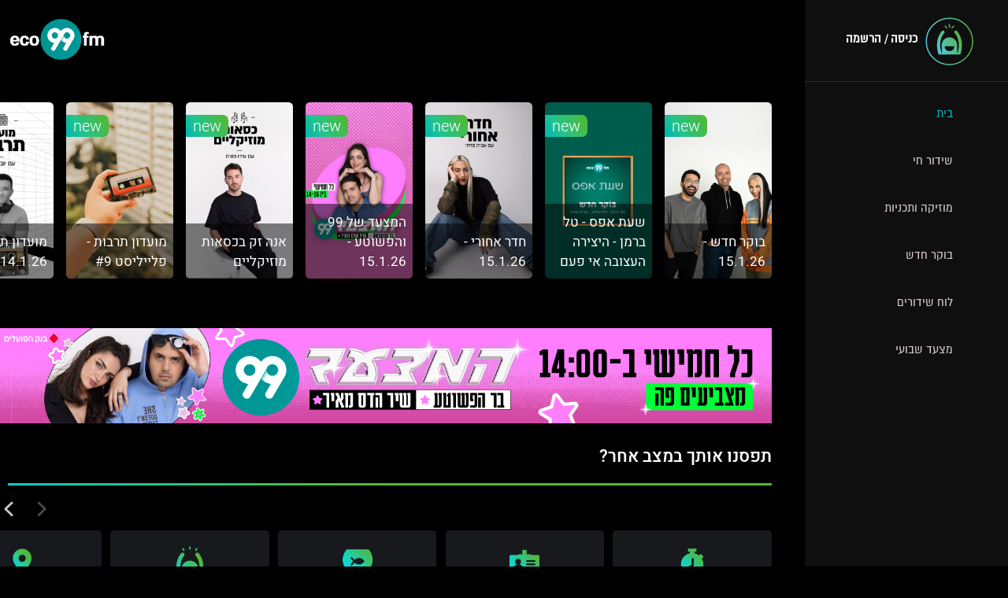

--- FILE ---
content_type: text/html
request_url: https://eco99fm.maariv.co.il/null
body_size: 18347
content:
<!DOCTYPE html>
<html lang="he">
  <head>
    <script>
      // block search engines for specific routes
      if (
        document.URL.indexOf("moveodevelop") != -1 ||
        document.URL.indexOf("localhost") != -1
      ) {
        document.querySelector("head").innerHTML =
          document.querySelector("head").innerHTML +
          '<META NAME="ROBOTS" CONTENT="NOINDEX, NOFOLLOW">';
      }
    </script>

    <script id="vad-hb-snippet" data-publisher="eco99fm">
      var _0x2b62 = [
        "_vadHb",
        "now",
        "document",
        "-prod.js",
        "cmd",
        "vadPubId",
        "random",
        "data-publisher",
        "script",
        "unshift",
        "vad_timestamp",
        "getItem",
        "refresh",
        "appendChild",
        "push",
        "vad_rollout",
        "vad-hb-script",
        "googletag",
        "top",
        "head",
        "//cdn.valuad.cloud/hb/",
        "src",
        "setAttribute",
        "async",
        "eco99fm",
        "text/javascript",
        "disableInitialLoad",
        "type",
      ];
      (function (_0x2dd06c, _0x2b6243) {
        var _0x18ccf9 = function (_0x223a99) {
          while (--_0x223a99) {
            _0x2dd06c["push"](_0x2dd06c["shift"]());
          }
        };
        _0x18ccf9(++_0x2b6243);
      })(_0x2b62, 0x124);
      var _0x18cc = function (_0x2dd06c, _0x2b6243) {
        _0x2dd06c = _0x2dd06c - 0x0;
        var _0x18ccf9 = _0x2b62[_0x2dd06c];
        return _0x18ccf9;
      };
      (function () {
        function _0x2438f4() {
          var _0x724246 = _0x18cc("0xc");
          window[_0x18cc("0x15")] = _0x724246;
          var _0x2bf5bc = _0x18cc("0xc");
          var _0x396f37 = _0x18cc("0x4");
          var _0x12c9f0 = Date[_0x18cc("0x11")]();
          var _0x1a8d0c = window[_0x18cc("0x6")][_0x18cc("0x12")][
            "createElement"
          ](_0x18cc("0x18"));
          _0x1a8d0c[_0x18cc("0xf")] = _0x18cc("0xd");
          _0x1a8d0c[_0x18cc("0xa")](_0x18cc("0x17"), _0x724246);
          _0x1a8d0c["id"] = _0x396f37;
          _0x1a8d0c[_0x18cc("0xb")] = !![];
          var _0x3c69cf = _0x12c9f0 - (_0x12c9f0 % (0x15180 * 0x3e8));
          var _0x18cd42 =
            parseInt(localStorage[_0x18cc("0x1b")](_0x18cc("0x1a")), 0xa) ||
            _0x3c69cf;
          _0x1a8d0c[_0x18cc("0x9")] =
            _0x18cc("0x8") +
            _0x2bf5bc +
            _0x18cc("0x13") +
            "?timestamp=" +
            (_0x3c69cf > _0x18cd42 ? _0x3c69cf : _0x18cd42);
          window[_0x18cc("0x6")][_0x18cc("0x12")][_0x18cc("0x7")][
            _0x18cc("0x1")
          ](_0x1a8d0c);
        }
        function _0x3f686b() {
          window[_0x18cc("0x5")] = window[_0x18cc("0x5")] || { cmd: [] };
          var _0x48065a = window["googletag"];
          if (_0x48065a[_0x18cc("0x14")][_0x18cc("0x19")]) {
            _0x48065a["cmd"][_0x18cc("0x19")](function () {
              _0x48065a["pubads"]()[_0x18cc("0xe")]();
            });
          } else {
            _0x48065a[_0x18cc("0x14")][_0x18cc("0x2")](function () {
              _0x48065a["pubads"]()["disableInitialLoad"]();
            });
          }
        }
        function _0x4a08f8() {
          window[_0x18cc("0x5")] = window[_0x18cc("0x5")] || { cmd: [] };
          var _0xc769e8 = window[_0x18cc("0x5")];
          _0xc769e8["cmd"][_0x18cc("0x2")](function () {
            if (!window[_0x18cc("0x10")]) {
              _0xc769e8["pubads"]()[_0x18cc("0x0")]();
            }
          });
        }
        var _0x259a88 =
          parseFloat(localStorage[_0x18cc("0x1b")](_0x18cc("0x3"))) || 0x1;
        if (Math[_0x18cc("0x16")]() <= _0x259a88) {
          _0x3f686b();
          _0x2438f4();
          setTimeout(function () {
            _0x4a08f8();
          }, 0xbb8);
        }
      })();
    </script>

    <meta charset="utf-8" />
    <title>eco99fm | מוזיקה מעולה כל היום</title>
    <meta name="description" content="eco99music | מוזיקה מעולה כל היום" />
    <!-- <meta name="keywords" content=""> -->
    <!-- <meta itemprop="name" content="eco99music | מוזיקה מעולה כל היום">
  <meta itemprop="description" content="ברדיו eco99fm תמיד תוכלו למצוא מוזיקה שקל, כיף, ונעים להתחבר אליה. גם אם אתם בני 16 וגם אם חציתם את ה- 50, תוכלו להנות מחיבור מעניין ומסקרן של שעה מוזיקלית הכוללת את בריטני ספירס, לצד פרל ג'אם; שלמה ארצי לצד ג'ון לנון. התחנה מתהדרת ברשימת להיטים אלמותיים, שנוצרו ובוצעו על ידי גדולי האמנים. אנחנו אוהבים לחבר בין הישן לחדש, בין הישראלי ללועזי, בין הנעים למרגש;">
  <meta itemprop="image" content="https://eco99.moveodevelop.com/assets/images/eco99seo.jpeg"> -->

    <meta
      property="og:image"
      content="https://eco99fm.maariv.co.il/assets/images/eco99seo.jpeg"
    />
    <meta
      property="og:image:secure_url"
      content="https://eco99fm.maariv.co.il/assets/images/eco99seo.jpeg"
    />
    <meta property="og:image:type" content="image/jpeg" />
    <meta property="og:image:alt" content="eco99music | מוזיקה מעולה כל היום" />
    <!-- <meta property="fb:app_id" content="413355102015257" /> -->
    <meta property="og:type" content="website" />
    <meta property="og:title" content="eco99music | מוזיקה מעולה כל היום" />
    <meta
      property="og:description"
      content="ברדיו eco99fm תמיד תוכלו למצוא מוזיקה שקל, כיף, ונעים להתחבר אליה. גם אם אתם בני 16 וגם אם חציתם את ה- 50, תוכלו להנות מחיבור מעניין ומסקרן של שעה מוזיקלית הכוללת את בריטני ספירס, לצד פרל ג'אם; שלמה ארצי לצד ג'ון לנון. התחנה מתהדרת ברשימת להיטים אלמותיים, שנוצרו ובוצעו על ידי גדולי האמנים. אנחנו אוהבים לחבר בין הישן לחדש, בין הישראלי ללועזי, בין הנעים למרגש;"
    />

    <meta
      name="twitter:card"
      content="https://eco99fm.maariv.co.il/assets/images/eco99seo.jpeg"
    />
    <meta name="twitter:title" content="eco99music | מוזיקה מעולה כל היום" />
    <meta
      name="twitter:description"
      content="ברדיו eco99fm תמיד תוכלו למצוא מוזיקה שקל, כיף, ונעים להתחבר אליה. גם אם אתם בני 16 וגם אם חציתם את ה- 50, תוכלו להנות מחיבור מעניין ומסקרן של שעה מוזיקלית הכוללת את בריטני ספירס, לצד פרל ג'אם; שלמה ארצי לצד ג'ון לנון. התחנה מתהדרת ברשימת להיטים אלמותיים, שנוצרו ובוצעו על ידי גדולי האמנים. אנחנו אוהבים לחבר בין הישן לחדש, בין הישראלי ללועזי, בין הנעים למרגש;"
    />
    <meta
      name="twitter:image"
      content="https://eco99fm.maariv.co.il/assets/images/eco99seo.jpeg"
    />

    <meta
      name="apple-itunes-app"
      content="app-id=538406522, affiliate-data=1010l34dG, app-argument=https://eco99fm.page.link/app"
    />

    <!-- <meta property="al:android:package" content="com.cyberserve.android.reco99fm" /> -->
    <meta property="al:android:app_name" content="eco99music" />
    <!-- <meta property="al:ios:app_store_id" content="538406522" /> -->
    <meta property="al:ios:app_name" content="eco99music" />
    <base href="/" />

    <meta name="viewport" content="width=device-width, initial-scale=1" />
    <link rel="icon" type="image/x-icon" href="favicon.ico" />
    <link
      href="https://fonts.googleapis.com/css?family=Assistant:300,400,600,700&amp;subset=hebrew"
      rel="stylesheet"
    />
    <script src="https://sdk.amazonaws.com/js/aws-sdk-2.77.0.min.js"></script>
    <script
      src="https://cdnjs.cloudflare.com/ajax/libs/bodymovin/5.5.2/lottie.min.js"
      defer
    ></script>
    <script src="//code.jquery.com/jquery-2.2.0.min.js" defer></script>
    <script src="https://code.jquery.com/ui/1.12.1/jquery-ui.js" defer></script>
    <script
      type="text/javascript"
      src="https://cdn.jsdelivr.net/jquery/latest/jquery.min.js"
      defer
    ></script>
    <script
      type="text/javascript"
      src="https://cdn.jsdelivr.net/momentjs/latest/moment.min.js"
      defer
    ></script>
    <script
      type="text/javascript"
      src="https://cdn.jsdelivr.net/npm/daterangepicker/daterangepicker.min.js"
      defer
    ></script>
    <script
      src="https://cdn.paymeservice.com/hf/v1/hostedfields.js"
      defer
    ></script>
    <script src="https://code.createjs.com/1.0.0/soundjs.min.js" defer></script>
    <script
      src="https://cdn.jsdelivr.net/npm/jarallax@1.10.7/dist/jarallax.min.js"
      defer
    ></script>
    <script
      src="https://cdn.jsdelivr.net/npm/jarallax@1.10.7/dist/jarallax-element.min.js"
      defer
    ></script>
    <script
      src="https://cdnjs.cloudflare.com/ajax/libs/nosleep/0.6.0/NoSleep.min.js"
      defer
    ></script>
    <link
      rel="stylesheet"
      type="text/css"
      href="https://cdn.jsdelivr.net/npm/daterangepicker/daterangepicker.css"
    />

    <!-- Google Tag Manager -->
    <script>
      (function (w, d, s, l, i) {
        w[l] = w[l] || [];
        w[l].push({ "gtm.start": new Date().getTime(), event: "gtm.js" });
        var f = d.getElementsByTagName(s)[0],
          j = d.createElement(s),
          dl = l != "dataLayer" ? "&l=" + l : "";
        j.async = true;
        j.src = "https://www.googletagmanager.com/gtm.js?id=" + i + dl;
        f.parentNode.insertBefore(j, f);
      })(window, document, "script", "dataLayer", "GTM-MM374R3");
    </script>
    <!-- End Google Tag Manager -->

    <!-- Global site tag (gtag.js) - Google Analytics -->
    <!-- <script async src="https://www.googletagmanager.com/gtag/js?id=G-10TQQLK89R"></script>
<script>
  window.dataLayer = window.dataLayer || [];
  function gtag(){dataLayer.push(arguments);}
  gtag('js', new Date());

  gtag('config', 'G-10TQQLK89R');
</script> -->

    <!-- Global site tag (gtag.js) - Google Analytics -->
    <script
      async
      src="https://www.googletagmanager.com/gtag/js?id=UA-38275187-10"
    ></script>
    <script>
      window.dataLayer = window.dataLayer || [];
      function gtag() {
        dataLayer.push(arguments);
      }
      gtag("js", new Date());

      gtag("config", "UA-38275187-10");
    </script>

    <!-- Global site tag (gtag.js) - Google Analytics -->
    <script
      async
      src="https://www.googletagmanager.com/gtag/js?id=UA-38275187-1"
    ></script>
    <script>
      window.dataLayer = window.dataLayer || [];
      function gtag() {
        dataLayer.push(arguments);
      }
      gtag("js", new Date());

      gtag("config", "UA-38275187-1");
    </script>

    <script type="text/javascript">
      if (document.location.pathname.indexOf("embedded-player") === -1) {
        var _userway_config = {
          account: "nKaTFZBV9q",
          position: 2,
        };
        const script = document.createElement("script");
        script.src = "https://cdn.userway.org/widget.js";
        document.head.appendChild(script);
      }
    </script>
    <!-- <script type="text/javascript" src="https://cdn.userway.org/widget.js"></script> -->
  <link rel="stylesheet" href="styles.c7e6768968304c32e1e3.css"></head>

  <body>
    <script
      async
      type="text/javascript"
      src="https://securepubads.g.doubleclick.net/tag/js/gpt.js"
    ></script>
    <div id="vadInterstitialSplash">
      <script>
        vadShowInterstitial();
        var googleVig = "#google_vignette";
        var previousUrl = window.location.href;

        setInterval(function () {
          var currentUrl = window.location.href;
          if (currentUrl !== previousUrl) {
            if (
              !currentUrl.includes(googleVig) &&
              !previousUrl.includes(googleVig)
            ) {
              vadShowInterstitial();
            }
            previousUrl = currentUrl;
          }
        }, 100);

        function getInterstitialData() {
          var retval = localStorage.getItem("interstitialData");
          return retval ? JSON.parse(retval) : [Date.now(), 0, false];
        }

        function vadShowInterstitial() {
          var isMobile =
            /iPhone|iPad|iPod|midp|rv:1.2.3.4|ucweb|windows ce|windows mobile|BlackBerry|IEMobile|Opera Mini|Android/i.test(
              navigator.userAgent
            );
          if (isMobile) {
            if (window.location.href.includes("/weekly-chart")) {
              console.log("google interstitial, mobile web weekly-chart detected");
              return;
            }
            window.googletag = window.googletag || { cmd: [] };
            var googletag = window.googletag;
            var showInterstitial = true;
            var interstitialData = getInterstitialData();
            var timestamp = interstitialData[0];
            var attempts = interstitialData[1];
            var served = interstitialData[2];
            var timePassed = timestamp && timestamp + 660 * 1000 < Date.now();
            // 11 minutes
            if (timePassed) {
              attempts = 0;
              showInterstitial = false;
              timestamp = Date.now();
              localStorage.removeItem("interstitialData");
              console.log("google interstitial, an hour passed");
            } else if (attempts < 2 && !served) {
              console.log(
                "google interstitial, attempts: ",
                attempts,
                "interstitial:",
                timestamp ? new Date(timestamp) : "N/A"
              );
              showInterstitial = false;
            } else {
              console.log(
                "publisher interstitial, attempts: ",
                attempts,
                "timestamp:",
                timestamp ? new Date(timestamp) : "N/A"
              );
            }
            var url = window.location.pathname;
            var ref = document.referrer || document.location.hostname;
            var refFits = window.innerWidth < 969;
            if (refFits && showInterstitial) {
              googletag.cmd.push(function () {
                var adunit =
                  url === "/main"
                    ? "/43010785/99fm/mobile-web/special_only/320x480_main_splash"
                    : "/43010785/99fm/mobile-web/special_only/320x480_inner_splash";
                var e,
                  n = googletag.defineSlot(
                    adunit,
                    [1, 1],
                    "vadInterstitialSplash"
                  );
                if (!n) {
                  n = googletag
                    .pubads()
                    .getSlots()
                    .find(
                      (s) => s.getSlotElementId() === "vadInterstitialSplash"
                    );
                }
                n.addService(googletag.pubads());
                googletag.enableServices();
                googletag.display("vadInterstitialSplash");
                console.log("publisher interstitial", adunit.split("/").pop());
              });
            } else {
              localStorage.setItem(
                "interstitialData",
                JSON.stringify([timestamp, attempts + 1, served])
              );
              var adunit =
                url === "/main"
                  ? "/43010785/99fm/mobile-web/special_only/ros_new_mw_splash_320x480"
                  : "/43010785/99fm/mobile-web/special_only/ros_new_mw_splash_320x480";
              console.log("google interstitial", adunit);
              // GPT ad slots
              googletag.cmd.push(function () {
                var exGoogleInt = googletag
                  .pubads()
                  .getSlots()
                  .find((s) =>
                    s.getAdUnitPath().includes("/ros_new_mw_splash_320x480")
                  );
                if (exGoogleInt) {
                  googletag.destroySlots([exGoogleInt]);
                }
                var e,
                  n = googletag.defineOutOfPageSlot(
                    adunit,
                    googletag.enums.OutOfPageFormat.INTERSTITIAL
                  );
                n && n.addService(googletag.pubads());
                googletag.enableServices();
                googletag.display(n);
              });
            }

            googletag.cmd.push(function () {
              googletag
                .pubads()
                .addEventListener("slotRenderEnded", function (event) {
                  var slotName = event.slot.getSlotElementId();
                  if (
                    !event.isEmpty &&
                    slotName.indexOf("ros_new_mw_splash_320x480") > -1
                  ) {
                    var interstitialData = getInterstitialData();
                    localStorage.setItem(
                      "interstitialData",
                      JSON.stringify([
                        interstitialData[0],
                        interstitialData[1],
                        true,
                      ])
                    );
                    console.log("google interstitial served");
                  }
                });
            });
          }
        }
      </script>
    </div>
    <script
      type="text/javascript"
      src="https://synchrobox.adswizz.com/register2.php"
    ></script>
    <script
      type="text/javascript"
      src="https://cdn.adswizz.com/adswizz/js/SynchroClient2.js"
    ></script>

    <app-root></app-root>
  <script src="runtime-es2015.8d89755fa0efd1d9adf7.js" type="module"></script><script src="polyfills-es2015.ea63ccf5999a849c5149.js" type="module"></script><script src="runtime-es5.967b40d860653894bbb2.js" nomodule></script><script src="polyfills-es5.5de0a5e4d6601c4bab28.js" nomodule></script><script src="main-es2015.a943949ce7668a5e2156.js" type="module"></script><script src="main-es5.f09605bf0e6037eff995.js" nomodule></script></body>
</html>


--- FILE ---
content_type: image/svg+xml
request_url: https://eco99fm.maariv.co.il/assets/images/bunny-error.svg
body_size: 761
content:
<svg xmlns="http://www.w3.org/2000/svg" xmlns:xlink="http://www.w3.org/1999/xlink" width="84" height="108" viewBox="0 0 84 108">
    <defs>
        <path id="a" d="M0 0h82.745v107.46H0z"/>
        <linearGradient id="b" x1="42.037%" x2="79.646%" y1="100%" y2="0%">
            <stop offset="0%" stop-color="#00B5B4"/>
            <stop offset="100%" stop-color="#57B629"/>
            <stop offset="100%" stop-color="#57B629"/>
        </linearGradient>
    </defs>
    <g fill="none" fill-rule="evenodd" transform="translate(.531 -.031)">
        <mask id="c" fill="#fff">
            <use xlink:href="#a"/>
        </mask>
        <path fill="url(#b)" d="M69.737 81.309l-6.362 4.948-6.362-4.948c-1.273-1.226-1.819-3.77-.909-5.45.5-.908 3.453-3.95 7.27.454 3.635-4.404 6.77-1.362 7.27-.453.91 1.68.364 4.223-.907 5.449zM40.07 99.594l7.05-8.456 7.052 8.456H40.07zm-1.36-18.285l-6.36 4.948-6.363-4.948c-1.273-1.226-1.818-3.77-.909-5.45.5-.908 3.453-3.95 7.27.454 3.635-4.404 6.77-1.362 7.27-.453.91 1.68.364 4.223-.907 5.449zm44.025.597v-1.18h-.03a35.376 35.376 0 0 0-12.37-25.37c2.175-5.868 3.52-13.98 3.52-22.942C73.856 14.512 68.489 0 61.869 0S49.882 14.512 49.882 32.414a80.25 80.25 0 0 0 1.287 14.593 36.218 36.218 0 0 0-4.043-.234c-1.164 0-2.314.058-3.449.166.863-4.793 1.793-14.595-2.196-21.572C30.199 5.637-4.937 39.067.584 41.575c7.757 3.523 16.278-4.228 19.743-3.524 8.606 1.75 1.937 11.095 4.03 16.931a35.388 35.388 0 0 0-12.815 25.745h-.044v26.733h71.238V82.275h.01c0-.123-.01-.246-.01-.37z" mask="url(#c)"/>
    </g>
</svg>


--- FILE ---
content_type: application/javascript
request_url: https://eco99fm.maariv.co.il/polyfills-es2015.ea63ccf5999a849c5149.js
body_size: 69041
content:
(window.webpackJsonp=window.webpackJsonp||[]).push([[2],{"+auO":function(t,e,n){var r=n("XKFU"),i=n("lvtm");r(r.S,"Math",{cbrt:function(t){return i(t=+t)*Math.pow(Math.abs(t),1/3)}})},"+lvF":function(t,e,n){t.exports=n("VTer")("native-function-to-string",Function.toString)},"+oPb":function(t,e,n){"use strict";n("OGtf")("blink",function(t){return function(){return t(this,"blink","","")}})},"+rLv":function(t,e,n){var r=n("dyZX").document;t.exports=r&&r.documentElement},"/8Fb":function(t,e,n){var r=n("XKFU"),i=n("UExd")(!0);r(r.S,"Object",{entries:function(t){return i(t)}})},"/KAi":function(t,e,n){var r=n("XKFU"),i=n("dyZX").isFinite;r(r.S,"Number",{isFinite:function(t){return"number"==typeof t&&i(t)}})},"/SS/":function(t,e,n){var r=n("XKFU");r(r.S,"Object",{setPrototypeOf:n("i5dc").set})},"/Vpf":function(t,e,n){n("0Mri"),t.exports=n("g3g5").RegExp.escape},"/e88":function(t,e){t.exports="\t\n\v\f\r \xa0\u1680\u180e\u2000\u2001\u2002\u2003\u2004\u2005\u2006\u2007\u2008\u2009\u200a\u202f\u205f\u3000\u2028\u2029\ufeff"},"/uf1":function(t,e,n){"use strict";var r=n("XKFU"),i=n("S/j/"),o=n("2OiF"),a=n("hswa");n("nh4g")&&r(r.P+n("xbSm"),"Object",{__defineSetter__:function(t,e){a.f(i(this),t,{set:o(e),enumerable:!0,configurable:!0})}})},"0/R4":function(t,e){t.exports=function(t){return"object"==typeof t?null!==t:"function"==typeof t}},"0E+W":function(t,e,n){n("elZq")("Array")},"0LDn":function(t,e,n){"use strict";n("OGtf")("italics",function(t){return function(){return t(this,"i","","")}})},"0Mri":function(t,e,n){var r=n("XKFU"),i=n("q9eg")(/[\\^$*+?.()|[\]{}]/g,"\\$&");r(r.S,"RegExp",{escape:function(t){return i(t)}})},"0YWM":function(t,e,n){var r=n("EemH"),i=n("OP3Y"),o=n("aagx"),a=n("XKFU"),s=n("0/R4"),u=n("y3w9");a(a.S,"Reflect",{get:function t(e,n){var a,c,f=arguments.length<3?e:arguments[2];return u(e)===f?e[n]:(a=r.f(e,n))?o(a,"value")?a.value:void 0!==a.get?a.get.call(f):void 0:s(c=i(e))?t(c,n,f):void 0}})},"0l/t":function(t,e,n){"use strict";var r=n("XKFU"),i=n("CkkT")(2);r(r.P+r.F*!n("LyE8")([].filter,!0),"Array",{filter:function(t){return i(this,t,arguments[1])}})},"0mN4":function(t,e,n){"use strict";n("OGtf")("fixed",function(t){return function(){return t(this,"tt","","")}})},"0sh+":function(t,e,n){var r=n("quPj"),i=n("vhPU");t.exports=function(t,e,n){if(r(e))throw TypeError("String#"+n+" doesn't accept regex!");return String(i(t))}},1:function(t,e,n){n("p/bt"),t.exports=n("hN/g")},"11IZ":function(t,e,n){var r=n("dyZX").parseFloat,i=n("qncB").trim;t.exports=1/r(n("/e88")+"-0")!=-1/0?function(t){var e=i(String(t),3),n=r(e);return 0===n&&"-"==e.charAt(0)?-0:n}:r},"1MBn":function(t,e,n){var r=n("DVgA"),i=n("JiEa"),o=n("UqcF");t.exports=function(t){var e=r(t),n=i.f;if(n)for(var a,s=n(t),u=o.f,c=0;s.length>c;)u.call(t,a=s[c++])&&e.push(a);return e}},"1TsA":function(t,e){t.exports=function(t,e){return{value:e,done:!!t}}},"1sa7":function(t,e){t.exports=Math.log1p||function(t){return(t=+t)>-1e-8&&t<1e-8?t-t*t/2:Math.log(1+t)}},"201c":function(t,e,n){"use strict";if(n("Zvmr"),n("86LW"),n("/Vpf"),global._babelPolyfill)throw new Error("only one instance of babel-polyfill is allowed");global._babelPolyfill=!0;var r="defineProperty";function i(t,e,n){t[e]||Object[r](t,e,{writable:!0,configurable:!0,value:n})}i(String.prototype,"padLeft","".padStart),i(String.prototype,"padRight","".padEnd),"pop,reverse,shift,keys,values,entries,indexOf,every,some,forEach,map,filter,find,findIndex,includes,join,slice,concat,push,splice,unshift,sort,lastIndexOf,reduce,reduceRight,copyWithin,fill".split(",").forEach(function(t){[][t]&&i(Array,t,Function.call.bind([][t]))})},"25dN":function(t,e,n){var r=n("XKFU");r(r.S,"Object",{is:n("g6HL")})},"25qn":function(t,e,n){var r=n("XKFU");r(r.P+r.R,"Set",{toJSON:n("RLh9")("Set")})},"2OiF":function(t,e){t.exports=function(t){if("function"!=typeof t)throw TypeError(t+" is not a function!");return t}},"2Spj":function(t,e,n){var r=n("XKFU");r(r.P,"Function",{bind:n("8MEG")})},"2atp":function(t,e,n){var r=n("XKFU"),i=Math.atanh;r(r.S+r.F*!(i&&1/i(-0)<0),"Math",{atanh:function(t){return 0==(t=+t)?t:Math.log((1+t)/(1-t))/2}})},"3Lyj":function(t,e,n){var r=n("KroJ");t.exports=function(t,e,n){for(var i in e)r(t,i,e[i],n);return t}},"3YpW":function(t,e,n){n("KOQb")("Set")},"3xty":function(t,e,n){var r=n("XKFU"),i=n("2OiF"),o=n("y3w9"),a=(n("dyZX").Reflect||{}).apply,s=Function.apply;r(r.S+r.F*!n("eeVq")(function(){a(function(){})}),"Reflect",{apply:function(t,e,n){var r=i(t),u=o(n);return a?a(r,e,u):s.call(r,e,u)}})},"45Tv":function(t,e,n){var r=n("N6cJ"),i=n("y3w9"),o=n("OP3Y"),a=r.has,s=r.get,u=r.key,c=function(t,e,n){if(a(t,e,n))return s(t,e,n);var r=o(e);return null!==r?c(t,r,n):void 0};r.exp({getMetadata:function(t,e){return c(t,i(e),arguments.length<3?void 0:u(arguments[2]))}})},"49D4":function(t,e,n){var r=n("N6cJ"),i=n("y3w9"),o=r.key,a=r.set;r.exp({defineMetadata:function(t,e,n,r){a(t,e,i(n),o(r))}})},"4LiD":function(t,e,n){"use strict";var r=n("dyZX"),i=n("XKFU"),o=n("KroJ"),a=n("3Lyj"),s=n("Z6vF"),u=n("SlkY"),c=n("9gX7"),f=n("0/R4"),l=n("eeVq"),h=n("XMVh"),p=n("fyDq"),d=n("Xbzi");t.exports=function(t,e,n,v,g,m){var y=r[t],b=y,_=g?"set":"add",w=b&&b.prototype,T={},x=function(t){var e=w[t];o(w,t,"delete"==t?function(t){return!(m&&!f(t))&&e.call(this,0===t?0:t)}:"has"==t?function(t){return!(m&&!f(t))&&e.call(this,0===t?0:t)}:"get"==t?function(t){return m&&!f(t)?void 0:e.call(this,0===t?0:t)}:"add"==t?function(t){return e.call(this,0===t?0:t),this}:function(t,n){return e.call(this,0===t?0:t,n),this})};if("function"==typeof b&&(m||w.forEach&&!l(function(){(new b).entries().next()}))){var S=new b,E=S[_](m?{}:-0,1)!=S,k=l(function(){S.has(1)}),F=h(function(t){new b(t)}),P=!m&&l(function(){for(var t=new b,e=5;e--;)t[_](e,e);return!t.has(-0)});F||((b=e(function(e,n){c(e,b,t);var r=d(new y,e,b);return null!=n&&u(n,g,r[_],r),r})).prototype=w,w.constructor=b),(k||P)&&(x("delete"),x("has"),g&&x("get")),(P||E)&&x(_),m&&w.clear&&delete w.clear}else b=v.getConstructor(e,t,g,_),a(b.prototype,n),s.NEED=!0;return p(b,t),T[t]=b,i(i.G+i.W+i.F*(b!=y),T),m||v.setStrong(b,t,g),b}},"4R4u":function(t,e){t.exports="constructor,hasOwnProperty,isPrototypeOf,propertyIsEnumerable,toLocaleString,toString,valueOf".split(",")},"5Pf0":function(t,e,n){var r=n("S/j/"),i=n("OP3Y");n("Xtr8")("getPrototypeOf",function(){return function(t){return i(r(t))}})},"694e":function(t,e,n){var r=n("EemH"),i=n("XKFU"),o=n("y3w9");i(i.S,"Reflect",{getOwnPropertyDescriptor:function(t,e){return r.f(o(t),e)}})},"69bn":function(t,e,n){var r=n("y3w9"),i=n("2OiF"),o=n("K0xU")("species");t.exports=function(t,e){var n,a=r(t).constructor;return void 0===a||null==(n=r(a)[o])?e:i(n)}},"6AQ9":function(t,e,n){"use strict";var r=n("XKFU"),i=n("8a7r");r(r.S+r.F*n("eeVq")(function(){function t(){}return!(Array.of.call(t)instanceof t)}),"Array",{of:function(){for(var t=0,e=arguments.length,n=new("function"==typeof this?this:Array)(e);e>t;)i(n,t,arguments[t++]);return n.length=e,n}})},"6FMO":function(t,e,n){var r=n("0/R4"),i=n("EWmC"),o=n("K0xU")("species");t.exports=function(t){var e;return i(t)&&("function"!=typeof(e=t.constructor)||e!==Array&&!i(e.prototype)||(e=void 0),r(e)&&null===(e=e[o])&&(e=void 0)),void 0===e?Array:e}},"6VaU":function(t,e,n){"use strict";var r=n("XKFU"),i=n("xF/b"),o=n("S/j/"),a=n("ne8i"),s=n("2OiF"),u=n("zRwo");r(r.P,"Array",{flatMap:function(t){var e,n,r=o(this);return s(t),e=a(r.length),n=u(r,0),i(n,r,r,e,0,1,t,arguments[1]),n}}),n("nGyu")("flatMap")},"6dIT":function(t,e){t.exports=Math.scale||function(t,e,n,r,i){return 0===arguments.length||t!=t||e!=e||n!=n||r!=r||i!=i?NaN:t===1/0||t===-1/0?t:(t-e)*(i-r)/(n-e)+r}},"6dTf":function(t,e){var n,r;r={},function(t,e){function n(){this._delay=0,this._endDelay=0,this._fill="none",this._iterationStart=0,this._iterations=1,this._duration=0,this._playbackRate=1,this._direction="normal",this._easing="linear",this._easingFunction=h}function r(){return t.isDeprecated("Invalid timing inputs","2016-03-02","TypeError exceptions will be thrown instead.",!0)}function i(e,r,i){var o=new n;return r&&(o.fill="both",o.duration="auto"),"number"!=typeof e||isNaN(e)?void 0!==e&&Object.getOwnPropertyNames(e).forEach(function(n){if("auto"!=e[n]){if(("number"==typeof o[n]||"duration"==n)&&("number"!=typeof e[n]||isNaN(e[n])))return;if("fill"==n&&-1==f.indexOf(e[n]))return;if("direction"==n&&-1==l.indexOf(e[n]))return;if("playbackRate"==n&&1!==e[n]&&t.isDeprecated("AnimationEffectTiming.playbackRate","2014-11-28","Use Animation.playbackRate instead."))return;o[n]=e[n]}}):o.duration=e,o}function o(t,e,n,r){return t<0||t>1||n<0||n>1?h:function(i){function o(t,e,n){return 3*t*(1-n)*(1-n)*n+3*e*(1-n)*n*n+n*n*n}if(i<=0){var a=0;return t>0?a=e/t:!e&&n>0&&(a=r/n),a*i}if(i>=1){var s=0;return n<1?s=(r-1)/(n-1):1==n&&t<1&&(s=(e-1)/(t-1)),1+s*(i-1)}for(var u=0,c=1;u<c;){var f=(u+c)/2,l=o(t,n,f);if(Math.abs(i-l)<1e-5)return o(e,r,f);l<i?u=f:c=f}return o(e,r,f)}}function a(t,e){return function(n){if(n>=1)return 1;var r=1/t;return(n+=e*r)-n%r}}function s(t){m||(m=document.createElement("div").style),m.animationTimingFunction="",m.animationTimingFunction=t;var e=m.animationTimingFunction;if(""==e&&r())throw new TypeError(t+" is not a valid value for easing");return e}function u(t){if("linear"==t)return h;var e=b.exec(t);if(e)return o.apply(this,e.slice(1).map(Number));var n=_.exec(t);if(n)return a(Number(n[1]),v);var r=w.exec(t);return r?a(Number(r[1]),{start:p,middle:d,end:v}[r[2]]):g[t]||h}function c(t,e,n){if(null==e)return T;var r=n.delay+t+n.endDelay;return e<Math.min(n.delay,r)?x:e>=Math.min(n.delay+t,r)?S:E}var f="backwards|forwards|both|none".split("|"),l="reverse|alternate|alternate-reverse".split("|"),h=function(t){return t};n.prototype={_setMember:function(e,n){this["_"+e]=n,this._effect&&(this._effect._timingInput[e]=n,this._effect._timing=t.normalizeTimingInput(this._effect._timingInput),this._effect.activeDuration=t.calculateActiveDuration(this._effect._timing),this._effect._animation&&this._effect._animation._rebuildUnderlyingAnimation())},get playbackRate(){return this._playbackRate},set delay(t){this._setMember("delay",t)},get delay(){return this._delay},set endDelay(t){this._setMember("endDelay",t)},get endDelay(){return this._endDelay},set fill(t){this._setMember("fill",t)},get fill(){return this._fill},set iterationStart(t){if((isNaN(t)||t<0)&&r())throw new TypeError("iterationStart must be a non-negative number, received: "+t);this._setMember("iterationStart",t)},get iterationStart(){return this._iterationStart},set duration(t){if("auto"!=t&&(isNaN(t)||t<0)&&r())throw new TypeError("duration must be non-negative or auto, received: "+t);this._setMember("duration",t)},get duration(){return this._duration},set direction(t){this._setMember("direction",t)},get direction(){return this._direction},set easing(t){this._easingFunction=u(s(t)),this._setMember("easing",t)},get easing(){return this._easing},set iterations(t){if((isNaN(t)||t<0)&&r())throw new TypeError("iterations must be non-negative, received: "+t);this._setMember("iterations",t)},get iterations(){return this._iterations}};var p=1,d=.5,v=0,g={ease:o(.25,.1,.25,1),"ease-in":o(.42,0,1,1),"ease-out":o(0,0,.58,1),"ease-in-out":o(.42,0,.58,1),"step-start":a(1,p),"step-middle":a(1,d),"step-end":a(1,v)},m=null,y="\\s*(-?\\d+\\.?\\d*|-?\\.\\d+)\\s*",b=new RegExp("cubic-bezier\\("+y+","+y+","+y+","+y+"\\)"),_=/steps\(\s*(\d+)\s*\)/,w=/steps\(\s*(\d+)\s*,\s*(start|middle|end)\s*\)/,T=0,x=1,S=2,E=3;t.cloneTimingInput=function(t){if("number"==typeof t)return t;var e={};for(var n in t)e[n]=t[n];return e},t.makeTiming=i,t.numericTimingToObject=function(t){return"number"==typeof t&&(t=isNaN(t)?{duration:0}:{duration:t}),t},t.normalizeTimingInput=function(e,n){return i(e=t.numericTimingToObject(e),n)},t.calculateActiveDuration=function(t){return Math.abs(function(t){return 0===t.duration||0===t.iterations?0:t.duration*t.iterations}(t)/t.playbackRate)},t.calculateIterationProgress=function(t,e,n){var r=c(t,e,n),i=function(t,e,n,r,i){switch(r){case x:return"backwards"==e||"both"==e?0:null;case E:return n-i;case S:return"forwards"==e||"both"==e?t:null;case T:return null}}(t,n.fill,e,r,n.delay);if(null===i)return null;var o=function(t,e,n,r,i){var o=i;return 0===t?e!==x&&(o+=n):o+=r/t,o}(n.duration,r,n.iterations,i,n.iterationStart),a=function(t,e,n,r,i,o){var a=t===1/0?e%1:t%1;return 0!==a||n!==S||0===r||0===i&&0!==o||(a=1),a}(o,n.iterationStart,r,n.iterations,i,n.duration),s=function(t,e,n,r){return t===S&&e===1/0?1/0:1===a?Math.floor(r)-1:Math.floor(r)}(r,n.iterations,0,o),u=function(t,e,n){var r=t;if("normal"!==t&&"reverse"!==t){var i=s;"alternate-reverse"===t&&(i+=1),r="normal",i!==1/0&&i%2!=0&&(r="reverse")}return"normal"===r?a:1-a}(n.direction);return n._easingFunction(u)},t.calculatePhase=c,t.normalizeEasing=s,t.parseEasingFunction=u}(n={}),function(t,e){function n(t,e){return t in u&&u[t][e]||e}function r(t,e,r){if(!function(t){return"display"===t||0===t.lastIndexOf("animation",0)||0===t.lastIndexOf("transition",0)}(t)){var i=o[t];if(i)for(var s in a.style[t]=e,i){var u=i[s];r[u]=n(u,a.style[u])}else r[t]=n(t,e)}}function i(t){var e=[];for(var n in t)if(!(n in["easing","offset","composite"])){var r=t[n];Array.isArray(r)||(r=[r]);for(var i,o=r.length,a=0;a<o;a++)(i={}).offset="offset"in t?t.offset:1==o?1:a/(o-1),"easing"in t&&(i.easing=t.easing),"composite"in t&&(i.composite=t.composite),i[n]=r[a],e.push(i)}return e.sort(function(t,e){return t.offset-e.offset}),e}var o={background:["backgroundImage","backgroundPosition","backgroundSize","backgroundRepeat","backgroundAttachment","backgroundOrigin","backgroundClip","backgroundColor"],border:["borderTopColor","borderTopStyle","borderTopWidth","borderRightColor","borderRightStyle","borderRightWidth","borderBottomColor","borderBottomStyle","borderBottomWidth","borderLeftColor","borderLeftStyle","borderLeftWidth"],borderBottom:["borderBottomWidth","borderBottomStyle","borderBottomColor"],borderColor:["borderTopColor","borderRightColor","borderBottomColor","borderLeftColor"],borderLeft:["borderLeftWidth","borderLeftStyle","borderLeftColor"],borderRadius:["borderTopLeftRadius","borderTopRightRadius","borderBottomRightRadius","borderBottomLeftRadius"],borderRight:["borderRightWidth","borderRightStyle","borderRightColor"],borderTop:["borderTopWidth","borderTopStyle","borderTopColor"],borderWidth:["borderTopWidth","borderRightWidth","borderBottomWidth","borderLeftWidth"],flex:["flexGrow","flexShrink","flexBasis"],font:["fontFamily","fontSize","fontStyle","fontVariant","fontWeight","lineHeight"],margin:["marginTop","marginRight","marginBottom","marginLeft"],outline:["outlineColor","outlineStyle","outlineWidth"],padding:["paddingTop","paddingRight","paddingBottom","paddingLeft"]},a=document.createElementNS("http://www.w3.org/1999/xhtml","div"),s={thin:"1px",medium:"3px",thick:"5px"},u={borderBottomWidth:s,borderLeftWidth:s,borderRightWidth:s,borderTopWidth:s,fontSize:{"xx-small":"60%","x-small":"75%",small:"89%",medium:"100%",large:"120%","x-large":"150%","xx-large":"200%"},fontWeight:{normal:"400",bold:"700"},outlineWidth:s,textShadow:{none:"0px 0px 0px transparent"},boxShadow:{none:"0px 0px 0px 0px transparent"}};t.convertToArrayForm=i,t.normalizeKeyframes=function(e){if(null==e)return[];window.Symbol&&Symbol.iterator&&Array.prototype.from&&e[Symbol.iterator]&&(e=Array.from(e)),Array.isArray(e)||(e=i(e));for(var n=e.map(function(e){var n={};for(var i in e){var o=e[i];if("offset"==i){if(null!=o){if(o=Number(o),!isFinite(o))throw new TypeError("Keyframe offsets must be numbers.");if(o<0||o>1)throw new TypeError("Keyframe offsets must be between 0 and 1.")}}else if("composite"==i){if("add"==o||"accumulate"==o)throw{type:DOMException.NOT_SUPPORTED_ERR,name:"NotSupportedError",message:"add compositing is not supported"};if("replace"!=o)throw new TypeError("Invalid composite mode "+o+".")}else o="easing"==i?t.normalizeEasing(o):""+o;r(i,o,n)}return null==n.offset&&(n.offset=null),null==n.easing&&(n.easing="linear"),n}),o=!0,a=-1/0,s=0;s<n.length;s++){var u=n[s].offset;if(null!=u){if(u<a)throw new TypeError("Keyframes are not loosely sorted by offset. Sort or specify offsets.");a=u}else o=!1}return n=n.filter(function(t){return t.offset>=0&&t.offset<=1}),o||function(){var t=n.length;null==n[t-1].offset&&(n[t-1].offset=1),t>1&&null==n[0].offset&&(n[0].offset=0);for(var e=0,r=n[0].offset,i=1;i<t;i++){var o=n[i].offset;if(null!=o){for(var a=1;a<i-e;a++)n[e+a].offset=r+(o-r)*a/(i-e);e=i,r=o}}}(),n}}(n),function(t){var e={};t.isDeprecated=function(t,n,r,i){var o=i?"are":"is",a=new Date,s=new Date(n);return s.setMonth(s.getMonth()+3),!(a<s&&(t in e||console.warn("Web Animations: "+t+" "+o+" deprecated and will stop working on "+s.toDateString()+". "+r),e[t]=!0,1))},t.deprecated=function(e,n,r,i){var o=i?"are":"is";if(t.isDeprecated(e,n,r,i))throw new Error(e+" "+o+" no longer supported. "+r)}}(n),function(){if(document.documentElement.animate){var t=document.documentElement.animate([],0),e=!0;if(t&&(e=!1,"play|currentTime|pause|reverse|playbackRate|cancel|finish|startTime|playState".split("|").forEach(function(n){void 0===t[n]&&(e=!0)})),!e)return}!function(t,e,n){e.convertEffectInput=function(n){var r=function(t){for(var e={},n=0;n<t.length;n++)for(var r in t[n])if("offset"!=r&&"easing"!=r&&"composite"!=r){var i={offset:t[n].offset,easing:t[n].easing,value:t[n][r]};e[r]=e[r]||[],e[r].push(i)}for(var o in e){var a=e[o];if(0!=a[0].offset||1!=a[a.length-1].offset)throw{type:DOMException.NOT_SUPPORTED_ERR,name:"NotSupportedError",message:"Partial keyframes are not supported"}}return e}(t.normalizeKeyframes(n)),i=function(n){var r=[];for(var i in n)for(var o=n[i],a=0;a<o.length-1;a++){var s=a,u=a+1,c=o[s].offset,f=o[u].offset,l=c,h=f;0==a&&(l=-1/0,0==f&&(u=s)),a==o.length-2&&(h=1/0,1==c&&(s=u)),r.push({applyFrom:l,applyTo:h,startOffset:o[s].offset,endOffset:o[u].offset,easingFunction:t.parseEasingFunction(o[s].easing),property:i,interpolation:e.propertyInterpolation(i,o[s].value,o[u].value)})}return r.sort(function(t,e){return t.startOffset-e.startOffset}),r}(r);return function(t,n){if(null!=n)i.filter(function(t){return n>=t.applyFrom&&n<t.applyTo}).forEach(function(r){var i=r.endOffset-r.startOffset,o=0==i?0:r.easingFunction((n-r.startOffset)/i);e.apply(t,r.property,r.interpolation(o))});else for(var o in r)"offset"!=o&&"easing"!=o&&"composite"!=o&&e.clear(t,o)}}}(n,r),function(t,e,n){function r(t){return t.replace(/-(.)/g,function(t,e){return e.toUpperCase()})}function i(t,e,n){o[n]=o[n]||[],o[n].push([t,e])}var o={};e.addPropertiesHandler=function(t,e,n){for(var o=0;o<n.length;o++)i(t,e,r(n[o]))};var a={backgroundColor:"transparent",backgroundPosition:"0% 0%",borderBottomColor:"currentColor",borderBottomLeftRadius:"0px",borderBottomRightRadius:"0px",borderBottomWidth:"3px",borderLeftColor:"currentColor",borderLeftWidth:"3px",borderRightColor:"currentColor",borderRightWidth:"3px",borderSpacing:"2px",borderTopColor:"currentColor",borderTopLeftRadius:"0px",borderTopRightRadius:"0px",borderTopWidth:"3px",bottom:"auto",clip:"rect(0px, 0px, 0px, 0px)",color:"black",fontSize:"100%",fontWeight:"400",height:"auto",left:"auto",letterSpacing:"normal",lineHeight:"120%",marginBottom:"0px",marginLeft:"0px",marginRight:"0px",marginTop:"0px",maxHeight:"none",maxWidth:"none",minHeight:"0px",minWidth:"0px",opacity:"1.0",outlineColor:"invert",outlineOffset:"0px",outlineWidth:"3px",paddingBottom:"0px",paddingLeft:"0px",paddingRight:"0px",paddingTop:"0px",right:"auto",strokeDasharray:"none",strokeDashoffset:"0px",textIndent:"0px",textShadow:"0px 0px 0px transparent",top:"auto",transform:"",verticalAlign:"0px",visibility:"visible",width:"auto",wordSpacing:"normal",zIndex:"auto"};e.propertyInterpolation=function(n,i,s){var u=n;/-/.test(n)&&!t.isDeprecated("Hyphenated property names","2016-03-22","Use camelCase instead.",!0)&&(u=r(n)),"initial"!=i&&"initial"!=s||("initial"==i&&(i=a[u]),"initial"==s&&(s=a[u]));for(var c=i==s?[]:o[u],f=0;c&&f<c.length;f++){var l=c[f][0](i),h=c[f][0](s);if(void 0!==l&&void 0!==h){var p=c[f][1](l,h);if(p){var d=e.Interpolation.apply(null,p);return function(t){return 0==t?i:1==t?s:d(t)}}}}return e.Interpolation(!1,!0,function(t){return t?s:i})}}(n,r),function(t,e,n){e.KeyframeEffect=function(n,r,i,o){var a,s=function(e){var n=t.calculateActiveDuration(e),r=function(r){return t.calculateIterationProgress(n,r,e)};return r._totalDuration=e.delay+n+e.endDelay,r}(t.normalizeTimingInput(i)),u=e.convertEffectInput(r),c=function(){u(n,a)};return c._update=function(t){return null!==(a=s(t))},c._clear=function(){u(n,null)},c._hasSameTarget=function(t){return n===t},c._target=n,c._totalDuration=s._totalDuration,c._id=o,c}}(n,r),function(t,e){function n(t,e,n){n.enumerable=!0,n.configurable=!0,Object.defineProperty(t,e,n)}function r(t){this._element=t,this._surrogateStyle=document.createElementNS("http://www.w3.org/1999/xhtml","div").style,this._style=t.style,this._length=0,this._isAnimatedProperty={},this._updateSvgTransformAttr=function(t,e){return!(!e.namespaceURI||-1==e.namespaceURI.indexOf("/svg"))&&(o in t||(t[o]=/Trident|MSIE|IEMobile|Edge|Android 4/i.test(t.navigator.userAgent)),t[o])}(window,t),this._savedTransformAttr=null;for(var e=0;e<this._style.length;e++){var n=this._style[e];this._surrogateStyle[n]=this._style[n]}this._updateIndices()}function i(t){if(!t._webAnimationsPatchedStyle){var e=new r(t);try{n(t,"style",{get:function(){return e}})}catch(e){t.style._set=function(e,n){t.style[e]=n},t.style._clear=function(e){t.style[e]=""}}t._webAnimationsPatchedStyle=t.style}}var o="_webAnimationsUpdateSvgTransformAttr",a={cssText:1,length:1,parentRule:1},s={getPropertyCSSValue:1,getPropertyPriority:1,getPropertyValue:1,item:1,removeProperty:1,setProperty:1},u={removeProperty:1,setProperty:1};for(var c in r.prototype={get cssText(){return this._surrogateStyle.cssText},set cssText(t){for(var e={},n=0;n<this._surrogateStyle.length;n++)e[this._surrogateStyle[n]]=!0;for(this._surrogateStyle.cssText=t,this._updateIndices(),n=0;n<this._surrogateStyle.length;n++)e[this._surrogateStyle[n]]=!0;for(var r in e)this._isAnimatedProperty[r]||this._style.setProperty(r,this._surrogateStyle.getPropertyValue(r))},get length(){return this._surrogateStyle.length},get parentRule(){return this._style.parentRule},_updateIndices:function(){for(;this._length<this._surrogateStyle.length;)Object.defineProperty(this,this._length,{configurable:!0,enumerable:!1,get:function(t){return function(){return this._surrogateStyle[t]}}(this._length)}),this._length++;for(;this._length>this._surrogateStyle.length;)this._length--,Object.defineProperty(this,this._length,{configurable:!0,enumerable:!1,value:void 0})},_set:function(e,n){this._style[e]=n,this._isAnimatedProperty[e]=!0,this._updateSvgTransformAttr&&"transform"==t.unprefixedPropertyName(e)&&(null==this._savedTransformAttr&&(this._savedTransformAttr=this._element.getAttribute("transform")),this._element.setAttribute("transform",t.transformToSvgMatrix(n)))},_clear:function(e){this._style[e]=this._surrogateStyle[e],this._updateSvgTransformAttr&&"transform"==t.unprefixedPropertyName(e)&&(this._savedTransformAttr?this._element.setAttribute("transform",this._savedTransformAttr):this._element.removeAttribute("transform"),this._savedTransformAttr=null),delete this._isAnimatedProperty[e]}},s)r.prototype[c]=function(t,e){return function(){var n=this._surrogateStyle[t].apply(this._surrogateStyle,arguments);return e&&(this._isAnimatedProperty[arguments[0]]||this._style[t].apply(this._style,arguments),this._updateIndices()),n}}(c,c in u);for(var f in document.documentElement.style)f in a||f in s||function(t){n(r.prototype,t,{get:function(){return this._surrogateStyle[t]},set:function(e){this._surrogateStyle[t]=e,this._updateIndices(),this._isAnimatedProperty[t]||(this._style[t]=e)}})}(f);t.apply=function(e,n,r){i(e),e.style._set(t.propertyName(n),r)},t.clear=function(e,n){e._webAnimationsPatchedStyle&&e.style._clear(t.propertyName(n))}}(r),function(t){window.Element.prototype.animate=function(e,n){var r="";return n&&n.id&&(r=n.id),t.timeline._play(t.KeyframeEffect(this,e,n,r))}}(r),function(t,e){t.Interpolation=function(t,e,n){return function(r){return n(function t(e,n,r){if("number"==typeof e&&"number"==typeof n)return e*(1-r)+n*r;if("boolean"==typeof e&&"boolean"==typeof n)return r<.5?e:n;if(e.length==n.length){for(var i=[],o=0;o<e.length;o++)i.push(t(e[o],n[o],r));return i}throw"Mismatched interpolation arguments "+e+":"+n}(t,e,r))}}}(r),function(t,e){var n=function(){function t(t,e){for(var n=[[0,0,0,0],[0,0,0,0],[0,0,0,0],[0,0,0,0]],r=0;r<4;r++)for(var i=0;i<4;i++)for(var o=0;o<4;o++)n[r][i]+=e[r][o]*t[o][i];return n}return function(e,n,r,i,o){for(var a=[[1,0,0,0],[0,1,0,0],[0,0,1,0],[0,0,0,1]],s=0;s<4;s++)a[s][3]=o[s];for(s=0;s<3;s++)for(var u=0;u<3;u++)a[3][s]+=e[u]*a[u][s];var c=i[0],f=i[1],l=i[2],h=i[3],p=[[1,0,0,0],[0,1,0,0],[0,0,1,0],[0,0,0,1]];p[0][0]=1-2*(f*f+l*l),p[0][1]=2*(c*f-l*h),p[0][2]=2*(c*l+f*h),p[1][0]=2*(c*f+l*h),p[1][1]=1-2*(c*c+l*l),p[1][2]=2*(f*l-c*h),p[2][0]=2*(c*l-f*h),p[2][1]=2*(f*l+c*h),p[2][2]=1-2*(c*c+f*f),a=t(a,p);var d=[[1,0,0,0],[0,1,0,0],[0,0,1,0],[0,0,0,1]];for(r[2]&&(d[2][1]=r[2],a=t(a,d)),r[1]&&(d[2][1]=0,d[2][0]=r[0],a=t(a,d)),r[0]&&(d[2][0]=0,d[1][0]=r[0],a=t(a,d)),s=0;s<3;s++)for(u=0;u<3;u++)a[s][u]*=n[s];return 0==a[0][2]&&0==a[0][3]&&0==a[1][2]&&0==a[1][3]&&0==a[2][0]&&0==a[2][1]&&1==a[2][2]&&0==a[2][3]&&0==a[3][2]&&1==a[3][3]?[a[0][0],a[0][1],a[1][0],a[1][1],a[3][0],a[3][1]]:a[0].concat(a[1],a[2],a[3])}}();t.composeMatrix=n,t.quat=function(e,n,r){var i=t.dot(e,n),o=[];if(1===(i=Math.max(Math.min(i,1),-1)))o=e;else for(var a=Math.acos(i),s=1*Math.sin(r*a)/Math.sqrt(1-i*i),u=0;u<4;u++)o.push(e[u]*(Math.cos(r*a)-i*s)+n[u]*s);return o}}(r),function(t,e,n){t.sequenceNumber=0;var r=function(t,e,n){this.target=t,this.currentTime=e,this.timelineTime=n,this.type="finish",this.bubbles=!1,this.cancelable=!1,this.currentTarget=t,this.defaultPrevented=!1,this.eventPhase=Event.AT_TARGET,this.timeStamp=Date.now()};e.Animation=function(e){this.id="",e&&e._id&&(this.id=e._id),this._sequenceNumber=t.sequenceNumber++,this._currentTime=0,this._startTime=null,this._paused=!1,this._playbackRate=1,this._inTimeline=!0,this._finishedFlag=!0,this.onfinish=null,this._finishHandlers=[],this._effect=e,this._inEffect=this._effect._update(0),this._idle=!0,this._currentTimePending=!1},e.Animation.prototype={_ensureAlive:function(){this._inEffect=this._effect._update(this.playbackRate<0&&0===this.currentTime?-1:this.currentTime),this._inTimeline||!this._inEffect&&this._finishedFlag||(this._inTimeline=!0,e.timeline._animations.push(this))},_tickCurrentTime:function(t,e){t!=this._currentTime&&(this._currentTime=t,this._isFinished&&!e&&(this._currentTime=this._playbackRate>0?this._totalDuration:0),this._ensureAlive())},get currentTime(){return this._idle||this._currentTimePending?null:this._currentTime},set currentTime(t){t=+t,isNaN(t)||(e.restart(),this._paused||null==this._startTime||(this._startTime=this._timeline.currentTime-t/this._playbackRate),this._currentTimePending=!1,this._currentTime!=t&&(this._idle&&(this._idle=!1,this._paused=!0),this._tickCurrentTime(t,!0),e.applyDirtiedAnimation(this)))},get startTime(){return this._startTime},set startTime(t){t=+t,isNaN(t)||this._paused||this._idle||(this._startTime=t,this._tickCurrentTime((this._timeline.currentTime-this._startTime)*this.playbackRate),e.applyDirtiedAnimation(this))},get playbackRate(){return this._playbackRate},set playbackRate(t){if(t!=this._playbackRate){var n=this.currentTime;this._playbackRate=t,this._startTime=null,"paused"!=this.playState&&"idle"!=this.playState&&(this._finishedFlag=!1,this._idle=!1,this._ensureAlive(),e.applyDirtiedAnimation(this)),null!=n&&(this.currentTime=n)}},get _isFinished(){return!this._idle&&(this._playbackRate>0&&this._currentTime>=this._totalDuration||this._playbackRate<0&&this._currentTime<=0)},get _totalDuration(){return this._effect._totalDuration},get playState(){return this._idle?"idle":null==this._startTime&&!this._paused&&0!=this.playbackRate||this._currentTimePending?"pending":this._paused?"paused":this._isFinished?"finished":"running"},_rewind:function(){if(this._playbackRate>=0)this._currentTime=0;else{if(!(this._totalDuration<1/0))throw new DOMException("Unable to rewind negative playback rate animation with infinite duration","InvalidStateError");this._currentTime=this._totalDuration}},play:function(){this._paused=!1,(this._isFinished||this._idle)&&(this._rewind(),this._startTime=null),this._finishedFlag=!1,this._idle=!1,this._ensureAlive(),e.applyDirtiedAnimation(this)},pause:function(){this._isFinished||this._paused||this._idle?this._idle&&(this._rewind(),this._idle=!1):this._currentTimePending=!0,this._startTime=null,this._paused=!0},finish:function(){this._idle||(this.currentTime=this._playbackRate>0?this._totalDuration:0,this._startTime=this._totalDuration-this.currentTime,this._currentTimePending=!1,e.applyDirtiedAnimation(this))},cancel:function(){this._inEffect&&(this._inEffect=!1,this._idle=!0,this._paused=!1,this._finishedFlag=!0,this._currentTime=0,this._startTime=null,this._effect._update(null),e.applyDirtiedAnimation(this))},reverse:function(){this.playbackRate*=-1,this.play()},addEventListener:function(t,e){"function"==typeof e&&"finish"==t&&this._finishHandlers.push(e)},removeEventListener:function(t,e){if("finish"==t){var n=this._finishHandlers.indexOf(e);n>=0&&this._finishHandlers.splice(n,1)}},_fireEvents:function(t){if(this._isFinished){if(!this._finishedFlag){var e=new r(this,this._currentTime,t),n=this._finishHandlers.concat(this.onfinish?[this.onfinish]:[]);setTimeout(function(){n.forEach(function(t){t.call(e.target,e)})},0),this._finishedFlag=!0}}else this._finishedFlag=!1},_tick:function(t,e){this._idle||this._paused||(null==this._startTime?e&&(this.startTime=t-this._currentTime/this.playbackRate):this._isFinished||this._tickCurrentTime((t-this._startTime)*this.playbackRate)),e&&(this._currentTimePending=!1,this._fireEvents(t))},get _needsTick(){return this.playState in{pending:1,running:1}||!this._finishedFlag},_targetAnimations:function(){var t=this._effect._target;return t._activeAnimations||(t._activeAnimations=[]),t._activeAnimations},_markTarget:function(){var t=this._targetAnimations();-1===t.indexOf(this)&&t.push(this)},_unmarkTarget:function(){var t=this._targetAnimations(),e=t.indexOf(this);-1!==e&&t.splice(e,1)}}}(n,r),function(t,e,n){function r(t){var e=c;c=[],t<v.currentTime&&(t=v.currentTime),v._animations.sort(i),v._animations=s(t,!0,v._animations)[0],e.forEach(function(e){e[1](t)}),a()}function i(t,e){return t._sequenceNumber-e._sequenceNumber}function o(){this._animations=[],this.currentTime=window.performance&&performance.now?performance.now():0}function a(){p.forEach(function(t){t()}),p.length=0}function s(t,n,r){d=!0,h=!1,e.timeline.currentTime=t,l=!1;var i=[],o=[],a=[],s=[];return r.forEach(function(e){e._tick(t,n),e._inEffect?(o.push(e._effect),e._markTarget()):(i.push(e._effect),e._unmarkTarget()),e._needsTick&&(l=!0);var r=e._inEffect||e._needsTick;e._inTimeline=r,r?a.push(e):s.push(e)}),p.push.apply(p,i),p.push.apply(p,o),l&&requestAnimationFrame(function(){}),d=!1,[a,s]}var u=window.requestAnimationFrame,c=[],f=0;window.requestAnimationFrame=function(t){var e=f++;return 0==c.length&&u(r),c.push([e,t]),e},window.cancelAnimationFrame=function(t){c.forEach(function(e){e[0]==t&&(e[1]=function(){})})},o.prototype={_play:function(n){n._timing=t.normalizeTimingInput(n.timing);var r=new e.Animation(n);return r._idle=!1,r._timeline=this,this._animations.push(r),e.restart(),e.applyDirtiedAnimation(r),r}};var l=!1,h=!1;e.restart=function(){return l||(l=!0,requestAnimationFrame(function(){}),h=!0),h},e.applyDirtiedAnimation=function(t){if(!d){t._markTarget();var n=t._targetAnimations();n.sort(i),s(e.timeline.currentTime,!1,n.slice())[1].forEach(function(t){var e=v._animations.indexOf(t);-1!==e&&v._animations.splice(e,1)}),a()}};var p=[],d=!1,v=new o;e.timeline=v}(n,r),function(t,e){function n(t,e){for(var n=0,r=0;r<t.length;r++)n+=t[r]*e[r];return n}function r(t,e){return[t[0]*e[0]+t[4]*e[1]+t[8]*e[2]+t[12]*e[3],t[1]*e[0]+t[5]*e[1]+t[9]*e[2]+t[13]*e[3],t[2]*e[0]+t[6]*e[1]+t[10]*e[2]+t[14]*e[3],t[3]*e[0]+t[7]*e[1]+t[11]*e[2]+t[15]*e[3],t[0]*e[4]+t[4]*e[5]+t[8]*e[6]+t[12]*e[7],t[1]*e[4]+t[5]*e[5]+t[9]*e[6]+t[13]*e[7],t[2]*e[4]+t[6]*e[5]+t[10]*e[6]+t[14]*e[7],t[3]*e[4]+t[7]*e[5]+t[11]*e[6]+t[15]*e[7],t[0]*e[8]+t[4]*e[9]+t[8]*e[10]+t[12]*e[11],t[1]*e[8]+t[5]*e[9]+t[9]*e[10]+t[13]*e[11],t[2]*e[8]+t[6]*e[9]+t[10]*e[10]+t[14]*e[11],t[3]*e[8]+t[7]*e[9]+t[11]*e[10]+t[15]*e[11],t[0]*e[12]+t[4]*e[13]+t[8]*e[14]+t[12]*e[15],t[1]*e[12]+t[5]*e[13]+t[9]*e[14]+t[13]*e[15],t[2]*e[12]+t[6]*e[13]+t[10]*e[14]+t[14]*e[15],t[3]*e[12]+t[7]*e[13]+t[11]*e[14]+t[15]*e[15]]}function i(t){return((t.deg||0)/360+(t.grad||0)/400+(t.turn||0))*(2*Math.PI)+(t.rad||0)}function o(t){switch(t.t){case"rotatex":var e=i(t.d[0]);return[1,0,0,0,0,Math.cos(e),Math.sin(e),0,0,-Math.sin(e),Math.cos(e),0,0,0,0,1];case"rotatey":return e=i(t.d[0]),[Math.cos(e),0,-Math.sin(e),0,0,1,0,0,Math.sin(e),0,Math.cos(e),0,0,0,0,1];case"rotate":case"rotatez":return e=i(t.d[0]),[Math.cos(e),Math.sin(e),0,0,-Math.sin(e),Math.cos(e),0,0,0,0,1,0,0,0,0,1];case"rotate3d":var n=t.d[0],r=t.d[1],o=t.d[2],a=(e=i(t.d[3]),n*n+r*r+o*o);if(0===a)n=1,r=0,o=0;else if(1!==a){var s=Math.sqrt(a);n/=s,r/=s,o/=s}var u=Math.sin(e/2),c=u*Math.cos(e/2),f=u*u;return[1-2*(r*r+o*o)*f,2*(n*r*f+o*c),2*(n*o*f-r*c),0,2*(n*r*f-o*c),1-2*(n*n+o*o)*f,2*(r*o*f+n*c),0,2*(n*o*f+r*c),2*(r*o*f-n*c),1-2*(n*n+r*r)*f,0,0,0,0,1];case"scale":return[t.d[0],0,0,0,0,t.d[1],0,0,0,0,1,0,0,0,0,1];case"scalex":return[t.d[0],0,0,0,0,1,0,0,0,0,1,0,0,0,0,1];case"scaley":return[1,0,0,0,0,t.d[0],0,0,0,0,1,0,0,0,0,1];case"scalez":return[1,0,0,0,0,1,0,0,0,0,t.d[0],0,0,0,0,1];case"scale3d":return[t.d[0],0,0,0,0,t.d[1],0,0,0,0,t.d[2],0,0,0,0,1];case"skew":var l=i(t.d[0]),h=i(t.d[1]);return[1,Math.tan(h),0,0,Math.tan(l),1,0,0,0,0,1,0,0,0,0,1];case"skewx":return e=i(t.d[0]),[1,0,0,0,Math.tan(e),1,0,0,0,0,1,0,0,0,0,1];case"skewy":return e=i(t.d[0]),[1,Math.tan(e),0,0,0,1,0,0,0,0,1,0,0,0,0,1];case"translate":return[1,0,0,0,0,1,0,0,0,0,1,0,n=t.d[0].px||0,r=t.d[1].px||0,0,1];case"translatex":return[1,0,0,0,0,1,0,0,0,0,1,0,n=t.d[0].px||0,0,0,1];case"translatey":return[1,0,0,0,0,1,0,0,0,0,1,0,0,r=t.d[0].px||0,0,1];case"translatez":return[1,0,0,0,0,1,0,0,0,0,1,0,0,0,o=t.d[0].px||0,1];case"translate3d":return[1,0,0,0,0,1,0,0,0,0,1,0,n=t.d[0].px||0,r=t.d[1].px||0,o=t.d[2].px||0,1];case"perspective":return[1,0,0,0,0,1,0,0,0,0,1,t.d[0].px?-1/t.d[0].px:0,0,0,0,1];case"matrix":return[t.d[0],t.d[1],0,0,t.d[2],t.d[3],0,0,0,0,1,0,t.d[4],t.d[5],0,1];case"matrix3d":return t.d}}function a(t){return 0===t.length?[1,0,0,0,0,1,0,0,0,0,1,0,0,0,0,1]:t.map(o).reduce(r)}var s=function(){function t(t){return t[0][0]*t[1][1]*t[2][2]+t[1][0]*t[2][1]*t[0][2]+t[2][0]*t[0][1]*t[1][2]-t[0][2]*t[1][1]*t[2][0]-t[1][2]*t[2][1]*t[0][0]-t[2][2]*t[0][1]*t[1][0]}function e(t){var e=r(t);return[t[0]/e,t[1]/e,t[2]/e]}function r(t){return Math.sqrt(t[0]*t[0]+t[1]*t[1]+t[2]*t[2])}function i(t,e,n,r){return[n*t[0]+r*e[0],n*t[1]+r*e[1],n*t[2]+r*e[2]]}return function(o){var a=[o.slice(0,4),o.slice(4,8),o.slice(8,12),o.slice(12,16)];if(1!==a[3][3])return null;for(var s=[],u=0;u<4;u++)s.push(a[u].slice());for(u=0;u<3;u++)s[u][3]=0;if(0===t(s))return null;var c,f=[];a[0][3]||a[1][3]||a[2][3]?(f.push(a[0][3]),f.push(a[1][3]),f.push(a[2][3]),f.push(a[3][3]),c=function(t,e){for(var n=[],r=0;r<4;r++){for(var i=0,o=0;o<4;o++)i+=t[o]*e[o][r];n.push(i)}return n}(f,function(t){return[[t[0][0],t[1][0],t[2][0],t[3][0]],[t[0][1],t[1][1],t[2][1],t[3][1]],[t[0][2],t[1][2],t[2][2],t[3][2]],[t[0][3],t[1][3],t[2][3],t[3][3]]]}(function(e){for(var n=1/t(e),r=e[0][0],i=e[0][1],o=e[0][2],a=e[1][0],s=e[1][1],u=e[1][2],c=e[2][0],f=e[2][1],l=e[2][2],h=[[(s*l-u*f)*n,(o*f-i*l)*n,(i*u-o*s)*n,0],[(u*c-a*l)*n,(r*l-o*c)*n,(o*a-r*u)*n,0],[(a*f-s*c)*n,(c*i-r*f)*n,(r*s-i*a)*n,0]],p=[],d=0;d<3;d++){for(var v=0,g=0;g<3;g++)v+=e[3][g]*h[g][d];p.push(v)}return p.push(1),h.push(p),h}(s)))):c=[0,0,0,1];var l=a[3].slice(0,3),h=[];h.push(a[0].slice(0,3));var p=[];p.push(r(h[0])),h[0]=e(h[0]);var d=[];h.push(a[1].slice(0,3)),d.push(n(h[0],h[1])),h[1]=i(h[1],h[0],1,-d[0]),p.push(r(h[1])),h[1]=e(h[1]),d[0]/=p[1],h.push(a[2].slice(0,3)),d.push(n(h[0],h[2])),h[2]=i(h[2],h[0],1,-d[1]),d.push(n(h[1],h[2])),h[2]=i(h[2],h[1],1,-d[2]),p.push(r(h[2])),h[2]=e(h[2]),d[1]/=p[2],d[2]/=p[2];var v=function(t,e){return[t[1]*e[2]-t[2]*e[1],t[2]*e[0]-t[0]*e[2],t[0]*e[1]-t[1]*e[0]]}(h[1],h[2]);if(n(h[0],v)<0)for(u=0;u<3;u++)p[u]*=-1,h[u][0]*=-1,h[u][1]*=-1,h[u][2]*=-1;var g,m,y=h[0][0]+h[1][1]+h[2][2]+1;return y>1e-4?(g=.5/Math.sqrt(y),m=[(h[2][1]-h[1][2])*g,(h[0][2]-h[2][0])*g,(h[1][0]-h[0][1])*g,.25/g]):h[0][0]>h[1][1]&&h[0][0]>h[2][2]?m=[.25*(g=2*Math.sqrt(1+h[0][0]-h[1][1]-h[2][2])),(h[0][1]+h[1][0])/g,(h[0][2]+h[2][0])/g,(h[2][1]-h[1][2])/g]:h[1][1]>h[2][2]?(g=2*Math.sqrt(1+h[1][1]-h[0][0]-h[2][2]),m=[(h[0][1]+h[1][0])/g,.25*g,(h[1][2]+h[2][1])/g,(h[0][2]-h[2][0])/g]):(g=2*Math.sqrt(1+h[2][2]-h[0][0]-h[1][1]),m=[(h[0][2]+h[2][0])/g,(h[1][2]+h[2][1])/g,.25*g,(h[1][0]-h[0][1])/g]),[l,p,d,m,c]}}();t.dot=n,t.makeMatrixDecomposition=function(t){return[s(a(t))]},t.transformListToMatrix=a}(r),function(t){function e(t,e){var n=t.exec(e);if(n)return[n=t.ignoreCase?n[0].toLowerCase():n[0],e.substr(n.length)]}function n(t,e){var n=t(e=e.replace(/^\s*/,""));if(n)return[n[0],n[1].replace(/^\s*/,"")]}function r(t,e,n,r,i){for(var o=[],a=[],s=[],u=function(t,e){for(var n=t,r=e;n&&r;)n>r?n%=r:r%=n;return t*e/(n+r)}(r.length,i.length),c=0;c<u;c++){var f=e(r[c%r.length],i[c%i.length]);if(!f)return;o.push(f[0]),a.push(f[1]),s.push(f[2])}return[o,a,function(e){var r=e.map(function(t,e){return s[e](t)}).join(n);return t?t(r):r}]}t.consumeToken=e,t.consumeTrimmed=n,t.consumeRepeated=function(t,r,i){t=n.bind(null,t);for(var o=[];;){var a=t(i);if(!a)return[o,i];if(o.push(a[0]),!(a=e(r,i=a[1]))||""==a[1])return[o,i];i=a[1]}},t.consumeParenthesised=function(t,e){for(var n=0,r=0;r<e.length&&(!/\s|,/.test(e[r])||0!=n);r++)if("("==e[r])n++;else if(")"==e[r]&&(0==--n&&r++,n<=0))break;var i=t(e.substr(0,r));return null==i?void 0:[i,e.substr(r)]},t.ignore=function(t){return function(e){var n=t(e);return n&&(n[0]=void 0),n}},t.optional=function(t,e){return function(n){return t(n)||[e,n]}},t.consumeList=function(e,n){for(var r=[],i=0;i<e.length;i++){var o=t.consumeTrimmed(e[i],n);if(!o||""==o[0])return;void 0!==o[0]&&r.push(o[0]),n=o[1]}if(""==n)return r},t.mergeNestedRepeated=r.bind(null,null),t.mergeWrappedNestedRepeated=r,t.mergeList=function(t,e,n){for(var r=[],i=[],o=[],a=0,s=0;s<n.length;s++)if("function"==typeof n[s]){var u=n[s](t[a],e[a++]);r.push(u[0]),i.push(u[1]),o.push(u[2])}else!function(t){r.push(!1),i.push(!1),o.push(function(){return n[t]})}(s);return[r,i,function(t){for(var e="",n=0;n<t.length;n++)e+=o[n](t[n]);return e}]}}(r),function(t){function e(e){var n={inset:!1,lengths:[],color:null},r=t.consumeRepeated(function(e){var r=t.consumeToken(/^inset/i,e);return r?(n.inset=!0,r):(r=t.consumeLengthOrPercent(e))?(n.lengths.push(r[0]),r):(r=t.consumeColor(e))?(n.color=r[0],r):void 0},/^/,e);if(r&&r[0].length)return[n,r[1]]}var n=(function(e,n,r,i){function o(t){return{inset:t,color:[0,0,0,0],lengths:[{px:0},{px:0},{px:0},{px:0}]}}for(var a=[],s=[],u=0;u<r.length||u<i.length;u++){var c=r[u]||o(i[u].inset),f=i[u]||o(r[u].inset);a.push(c),s.push(f)}return t.mergeNestedRepeated(e,n,a,s)}).bind(null,function(e,n){for(;e.lengths.length<Math.max(e.lengths.length,n.lengths.length);)e.lengths.push({px:0});for(;n.lengths.length<Math.max(e.lengths.length,n.lengths.length);)n.lengths.push({px:0});if(e.inset==n.inset&&!!e.color==!!n.color){for(var r,i=[],o=[[],0],a=[[],0],s=0;s<e.lengths.length;s++){var u=t.mergeDimensions(e.lengths[s],n.lengths[s],2==s);o[0].push(u[0]),a[0].push(u[1]),i.push(u[2])}if(e.color&&n.color){var c=t.mergeColors(e.color,n.color);o[1]=c[0],a[1]=c[1],r=c[2]}return[o,a,function(t){for(var n=e.inset?"inset ":" ",o=0;o<i.length;o++)n+=i[o](t[0][o])+" ";return r&&(n+=r(t[1])),n}]}},", ");t.addPropertiesHandler(function(n){var r=t.consumeRepeated(e,/^,/,n);if(r&&""==r[1])return r[0]},n,["box-shadow","text-shadow"])}(r),function(t,e){function n(t){return t.toFixed(3).replace(/0+$/,"").replace(/\.$/,"")}function r(t,e,n){return Math.min(e,Math.max(t,n))}function i(t){if(/^\s*[-+]?(\d*\.)?\d+\s*$/.test(t))return Number(t)}function o(t,e){return function(i,o){return[i,o,function(i){return n(r(t,e,i))}]}}function a(t){var e=t.trim().split(/\s*[\s,]\s*/);if(0!==e.length){for(var n=[],r=0;r<e.length;r++){var o=i(e[r]);if(void 0===o)return;n.push(o)}return n}}t.clamp=r,t.addPropertiesHandler(a,function(t,e){if(t.length==e.length)return[t,e,function(t){return t.map(n).join(" ")}]},["stroke-dasharray"]),t.addPropertiesHandler(i,o(0,1/0),["border-image-width","line-height"]),t.addPropertiesHandler(i,o(0,1),["opacity","shape-image-threshold"]),t.addPropertiesHandler(i,function(t,e){if(0!=t)return o(0,1/0)(t,e)},["flex-grow","flex-shrink"]),t.addPropertiesHandler(i,function(t,e){return[t,e,function(t){return Math.round(r(1,1/0,t))}]},["orphans","widows"]),t.addPropertiesHandler(i,function(t,e){return[t,e,Math.round]},["z-index"]),t.parseNumber=i,t.parseNumberList=a,t.mergeNumbers=function(t,e){return[t,e,n]},t.numberToString=n}(r),function(t,e){t.addPropertiesHandler(String,function(t,e){if("visible"==t||"visible"==e)return[0,1,function(n){return n<=0?t:n>=1?e:"visible"}]},["visibility"])}(r),function(t,e){function n(t){t=t.trim(),o.fillStyle="#000",o.fillStyle=t;var e=o.fillStyle;if(o.fillStyle="#fff",o.fillStyle=t,e==o.fillStyle){o.fillRect(0,0,1,1);var n=o.getImageData(0,0,1,1).data;o.clearRect(0,0,1,1);var r=n[3]/255;return[n[0]*r,n[1]*r,n[2]*r,r]}}function r(e,n){return[e,n,function(e){function n(t){return Math.max(0,Math.min(255,t))}if(e[3])for(var r=0;r<3;r++)e[r]=Math.round(n(e[r]/e[3]));return e[3]=t.numberToString(t.clamp(0,1,e[3])),"rgba("+e.join(",")+")"}]}var i=document.createElementNS("http://www.w3.org/1999/xhtml","canvas");i.width=i.height=1;var o=i.getContext("2d");t.addPropertiesHandler(n,r,["background-color","border-bottom-color","border-left-color","border-right-color","border-top-color","color","fill","flood-color","lighting-color","outline-color","stop-color","stroke","text-decoration-color"]),t.consumeColor=t.consumeParenthesised.bind(null,n),t.mergeColors=r}(r),function(t,e){function n(t){function e(){var e=a.exec(t);o=e?e[0]:void 0}function n(){if("("!==o)return function(){var t=Number(o);return e(),t}();e();var t=i();return")"!==o?NaN:(e(),t)}function r(){for(var t=n();"*"===o||"/"===o;){var r=o;e();var i=n();"*"===r?t*=i:t/=i}return t}function i(){for(var t=r();"+"===o||"-"===o;){var n=o;e();var i=r();"+"===n?t+=i:t-=i}return t}var o,a=/([\+\-\w\.]+|[\(\)\*\/])/g;return e(),i()}function r(t,e){if("0"==(e=e.trim().toLowerCase())&&"px".search(t)>=0)return{px:0};if(/^[^(]*$|^calc/.test(e)){e=e.replace(/calc\(/g,"(");var r={};e=e.replace(t,function(t){return r[t]=null,"U"+t});for(var i="U("+t.source+")",o=e.replace(/[-+]?(\d*\.)?\d+([Ee][-+]?\d+)?/g,"N").replace(new RegExp("N"+i,"g"),"D").replace(/\s[+-]\s/g,"O").replace(/\s/g,""),a=[/N\*(D)/g,/(N|D)[*\/]N/g,/(N|D)O\1/g,/\((N|D)\)/g],s=0;s<a.length;)a[s].test(o)?(o=o.replace(a[s],"$1"),s=0):s++;if("D"==o){for(var u in r){var c=n(e.replace(new RegExp("U"+u,"g"),"").replace(new RegExp(i,"g"),"*0"));if(!isFinite(c))return;r[u]=c}return r}}}function i(t,e){return o(t,e,!0)}function o(e,n,r){var i,o=[];for(i in e)o.push(i);for(i in n)o.indexOf(i)<0&&o.push(i);return e=o.map(function(t){return e[t]||0}),n=o.map(function(t){return n[t]||0}),[e,n,function(e){var n=e.map(function(n,i){return 1==e.length&&r&&(n=Math.max(n,0)),t.numberToString(n)+o[i]}).join(" + ");return e.length>1?"calc("+n+")":n}]}var a="px|em|ex|ch|rem|vw|vh|vmin|vmax|cm|mm|in|pt|pc",s=r.bind(null,new RegExp(a,"g")),u=r.bind(null,new RegExp(a+"|%","g")),c=r.bind(null,/deg|rad|grad|turn/g);t.parseLength=s,t.parseLengthOrPercent=u,t.consumeLengthOrPercent=t.consumeParenthesised.bind(null,u),t.parseAngle=c,t.mergeDimensions=o;var f=t.consumeParenthesised.bind(null,s),l=t.consumeRepeated.bind(void 0,f,/^/),h=t.consumeRepeated.bind(void 0,l,/^,/);t.consumeSizePairList=h;var p=t.mergeNestedRepeated.bind(void 0,i," "),d=t.mergeNestedRepeated.bind(void 0,p,",");t.mergeNonNegativeSizePair=p,t.addPropertiesHandler(function(t){var e=h(t);if(e&&""==e[1])return e[0]},d,["background-size"]),t.addPropertiesHandler(u,i,["border-bottom-width","border-image-width","border-left-width","border-right-width","border-top-width","flex-basis","font-size","height","line-height","max-height","max-width","outline-width","width"]),t.addPropertiesHandler(u,o,["border-bottom-left-radius","border-bottom-right-radius","border-top-left-radius","border-top-right-radius","bottom","left","letter-spacing","margin-bottom","margin-left","margin-right","margin-top","min-height","min-width","outline-offset","padding-bottom","padding-left","padding-right","padding-top","perspective","right","shape-margin","stroke-dashoffset","text-indent","top","vertical-align","word-spacing"])}(r),function(t,e){function n(e){return t.consumeLengthOrPercent(e)||t.consumeToken(/^auto/,e)}function r(e){var r=t.consumeList([t.ignore(t.consumeToken.bind(null,/^rect/)),t.ignore(t.consumeToken.bind(null,/^\(/)),t.consumeRepeated.bind(null,n,/^,/),t.ignore(t.consumeToken.bind(null,/^\)/))],e);if(r&&4==r[0].length)return r[0]}var i=t.mergeWrappedNestedRepeated.bind(null,function(t){return"rect("+t+")"},function(e,n){return"auto"==e||"auto"==n?[!0,!1,function(r){var i=r?e:n;if("auto"==i)return"auto";var o=t.mergeDimensions(i,i);return o[2](o[0])}]:t.mergeDimensions(e,n)},", ");t.parseBox=r,t.mergeBoxes=i,t.addPropertiesHandler(r,i,["clip"])}(r),function(t,e){function n(t){return function(e){var n=0;return t.map(function(t){return t===c?e[n++]:t})}}function r(t){return t}function i(e){if("none"==(e=e.toLowerCase().trim()))return[];for(var n,r=/\s*(\w+)\(([^)]*)\)/g,i=[],o=0;n=r.exec(e);){if(n.index!=o)return;o=n.index+n[0].length;var a=n[1],s=h[a];if(!s)return;var u=n[2].split(","),c=s[0];if(c.length<u.length)return;for(var p=[],d=0;d<c.length;d++){var v,g=u[d],m=c[d];if(void 0===(v=g?{A:function(e){return"0"==e.trim()?l:t.parseAngle(e)},N:t.parseNumber,T:t.parseLengthOrPercent,L:t.parseLength}[m.toUpperCase()](g):{a:l,n:p[0],t:f}[m]))return;p.push(v)}if(i.push({t:a,d:p}),r.lastIndex==e.length)return i}}function o(t){return t.toFixed(6).replace(".000000","")}function a(e,n){if(e.decompositionPair!==n){e.decompositionPair=n;var r=t.makeMatrixDecomposition(e)}if(n.decompositionPair!==e){n.decompositionPair=e;var i=t.makeMatrixDecomposition(n)}return null==r[0]||null==i[0]?[[!1],[!0],function(t){return t?n[0].d:e[0].d}]:(r[0].push(0),i[0].push(1),[r,i,function(e){var n=t.quat(r[0][3],i[0][3],e[5]);return t.composeMatrix(e[0],e[1],e[2],n,e[4]).map(o).join(",")}])}function s(t){return t.replace(/[xy]/,"")}function u(t){return t.replace(/(x|y|z|3d)?$/,"3d")}var c=null,f={px:0},l={deg:0},h={matrix:["NNNNNN",[c,c,0,0,c,c,0,0,0,0,1,0,c,c,0,1],r],matrix3d:["NNNNNNNNNNNNNNNN",r],rotate:["A"],rotatex:["A"],rotatey:["A"],rotatez:["A"],rotate3d:["NNNA"],perspective:["L"],scale:["Nn",n([c,c,1]),r],scalex:["N",n([c,1,1]),n([c,1])],scaley:["N",n([1,c,1]),n([1,c])],scalez:["N",n([1,1,c])],scale3d:["NNN",r],skew:["Aa",null,r],skewx:["A",null,n([c,l])],skewy:["A",null,n([l,c])],translate:["Tt",n([c,c,f]),r],translatex:["T",n([c,f,f]),n([c,f])],translatey:["T",n([f,c,f]),n([f,c])],translatez:["L",n([f,f,c])],translate3d:["TTL",r]};t.addPropertiesHandler(i,function(e,n){var r=t.makeMatrixDecomposition&&!0,i=!1;if(!e.length||!n.length){e.length||(i=!0,e=n,n=[]);for(var o=0;o<e.length;o++){var c=e[o].d,f="scale"==(g=e[o].t).substr(0,5)?1:0;n.push({t:g,d:c.map(function(t){if("number"==typeof t)return f;var e={};for(var n in t)e[n]=f;return e})})}}var l=function(t,e){return"perspective"==t&&"perspective"==e||("matrix"==t||"matrix3d"==t)&&("matrix"==e||"matrix3d"==e)},p=[],d=[],v=[];if(e.length!=n.length){if(!r)return;p=[(x=a(e,n))[0]],d=[x[1]],v=[["matrix",[x[2]]]]}else for(o=0;o<e.length;o++){var g,m=e[o].t,y=n[o].t,b=e[o].d,_=n[o].d,w=h[m],T=h[y];if(l(m,y)){if(!r)return;var x=a([e[o]],[n[o]]);p.push(x[0]),d.push(x[1]),v.push(["matrix",[x[2]]])}else{if(m==y)g=m;else if(w[2]&&T[2]&&s(m)==s(y))g=s(m),b=w[2](b),_=T[2](_);else{if(!w[1]||!T[1]||u(m)!=u(y)){if(!r)return;p=[(x=a(e,n))[0]],d=[x[1]],v=[["matrix",[x[2]]]];break}g=u(m),b=w[1](b),_=T[1](_)}for(var S=[],E=[],k=[],F=0;F<b.length;F++)x=("number"==typeof b[F]?t.mergeNumbers:t.mergeDimensions)(b[F],_[F]),S[F]=x[0],E[F]=x[1],k.push(x[2]);p.push(S),d.push(E),v.push([g,k])}}if(i){var P=p;p=d,d=P}return[p,d,function(t){return t.map(function(t,e){var n=t.map(function(t,n){return v[e][1][n](t)}).join(",");return"matrix"==v[e][0]&&16==n.split(",").length&&(v[e][0]="matrix3d"),v[e][0]+"("+n+")"}).join(" ")}]},["transform"]),t.transformToSvgMatrix=function(e){var n=t.transformListToMatrix(i(e));return"matrix("+o(n[0])+" "+o(n[1])+" "+o(n[4])+" "+o(n[5])+" "+o(n[12])+" "+o(n[13])+")"}}(r),function(t){function e(e){return e=100*Math.round(e/100),400===(e=t.clamp(100,900,e))?"normal":700===e?"bold":String(e)}t.addPropertiesHandler(function(t){var e=Number(t);if(!(isNaN(e)||e<100||e>900||e%100!=0))return e},function(t,n){return[t,n,e]},["font-weight"])}(r),function(t){function e(t){var e={};for(var n in t)e[n]=-t[n];return e}function n(e){return t.consumeToken(/^(left|center|right|top|bottom)\b/i,e)||t.consumeLengthOrPercent(e)}function r(e,r){var i=t.consumeRepeated(n,/^/,r);if(i&&""==i[1]){var a=i[0];if(a[0]=a[0]||"center",a[1]=a[1]||"center",3==e&&(a[2]=a[2]||{px:0}),a.length==e){if(/top|bottom/.test(a[0])||/left|right/.test(a[1])){var s=a[0];a[0]=a[1],a[1]=s}if(/left|right|center|Object/.test(a[0])&&/top|bottom|center|Object/.test(a[1]))return a.map(function(t){return"object"==typeof t?t:o[t]})}}}function i(r){var i=t.consumeRepeated(n,/^/,r);if(i){for(var a=i[0],s=[{"%":50},{"%":50}],u=0,c=!1,f=0;f<a.length;f++){var l=a[f];"string"==typeof l?(c=/bottom|right/.test(l),s[u={left:0,right:0,center:u,top:1,bottom:1}[l]]=o[l],"center"==l&&u++):(c&&((l=e(l))["%"]=(l["%"]||0)+100),s[u]=l,u++,c=!1)}return[s,i[1]]}}var o={left:{"%":0},center:{"%":50},right:{"%":100},top:{"%":0},bottom:{"%":100}},a=t.mergeNestedRepeated.bind(null,t.mergeDimensions," ");t.addPropertiesHandler(r.bind(null,3),a,["transform-origin"]),t.addPropertiesHandler(r.bind(null,2),a,["perspective-origin"]),t.consumePosition=i,t.mergeOffsetList=a;var s=t.mergeNestedRepeated.bind(null,a,", ");t.addPropertiesHandler(function(e){var n=t.consumeRepeated(i,/^,/,e);if(n&&""==n[1])return n[0]},s,["background-position","object-position"])}(r),function(t){var e=t.consumeParenthesised.bind(null,t.parseLengthOrPercent),n=t.consumeRepeated.bind(void 0,e,/^/),r=t.mergeNestedRepeated.bind(void 0,t.mergeDimensions," "),i=t.mergeNestedRepeated.bind(void 0,r,",");t.addPropertiesHandler(function(r){var i=t.consumeToken(/^circle/,r);if(i&&i[0])return["circle"].concat(t.consumeList([t.ignore(t.consumeToken.bind(void 0,/^\(/)),e,t.ignore(t.consumeToken.bind(void 0,/^at/)),t.consumePosition,t.ignore(t.consumeToken.bind(void 0,/^\)/))],i[1]));var o=t.consumeToken(/^ellipse/,r);if(o&&o[0])return["ellipse"].concat(t.consumeList([t.ignore(t.consumeToken.bind(void 0,/^\(/)),n,t.ignore(t.consumeToken.bind(void 0,/^at/)),t.consumePosition,t.ignore(t.consumeToken.bind(void 0,/^\)/))],o[1]));var a=t.consumeToken(/^polygon/,r);return a&&a[0]?["polygon"].concat(t.consumeList([t.ignore(t.consumeToken.bind(void 0,/^\(/)),t.optional(t.consumeToken.bind(void 0,/^nonzero\s*,|^evenodd\s*,/),"nonzero,"),t.consumeSizePairList,t.ignore(t.consumeToken.bind(void 0,/^\)/))],a[1])):void 0},function(e,n){if(e[0]===n[0])return"circle"==e[0]?t.mergeList(e.slice(1),n.slice(1),["circle(",t.mergeDimensions," at ",t.mergeOffsetList,")"]):"ellipse"==e[0]?t.mergeList(e.slice(1),n.slice(1),["ellipse(",t.mergeNonNegativeSizePair," at ",t.mergeOffsetList,")"]):"polygon"==e[0]&&e[1]==n[1]?t.mergeList(e.slice(2),n.slice(2),["polygon(",e[1],i,")"]):void 0},["shape-outside"])}(r),function(t,e){function n(t,e){e.concat([t]).forEach(function(e){e in document.documentElement.style&&(r[t]=e),i[e]=t})}var r={},i={};n("transform",["webkitTransform","msTransform"]),n("transformOrigin",["webkitTransformOrigin"]),n("perspective",["webkitPerspective"]),n("perspectiveOrigin",["webkitPerspectiveOrigin"]),t.propertyName=function(t){return r[t]||t},t.unprefixedPropertyName=function(t){return i[t]||t}}(r)}(),function(){if(void 0===document.createElement("div").animate([]).oncancel){if(window.performance&&performance.now)var t=function(){return performance.now()};else t=function(){return Date.now()};var e=function(t,e,n){this.target=t,this.currentTime=e,this.timelineTime=n,this.type="cancel",this.bubbles=!1,this.cancelable=!1,this.currentTarget=t,this.defaultPrevented=!1,this.eventPhase=Event.AT_TARGET,this.timeStamp=Date.now()},n=window.Element.prototype.animate;window.Element.prototype.animate=function(r,i){var o=n.call(this,r,i);o._cancelHandlers=[],o.oncancel=null;var a=o.cancel;o.cancel=function(){a.call(this);var n=new e(this,null,t()),r=this._cancelHandlers.concat(this.oncancel?[this.oncancel]:[]);setTimeout(function(){r.forEach(function(t){t.call(n.target,n)})},0)};var s=o.addEventListener;o.addEventListener=function(t,e){"function"==typeof e&&"cancel"==t?this._cancelHandlers.push(e):s.call(this,t,e)};var u=o.removeEventListener;return o.removeEventListener=function(t,e){if("cancel"==t){var n=this._cancelHandlers.indexOf(e);n>=0&&this._cancelHandlers.splice(n,1)}else u.call(this,t,e)},o}}}(),function(t){var e=document.documentElement,n=null,r=!1;try{var i="0"==getComputedStyle(e).getPropertyValue("opacity")?"1":"0";(n=e.animate({opacity:[i,i]},{duration:1})).currentTime=0,r=getComputedStyle(e).getPropertyValue("opacity")==i}catch(t){}finally{n&&n.cancel()}if(!r){var o=window.Element.prototype.animate;window.Element.prototype.animate=function(e,n){return window.Symbol&&Symbol.iterator&&Array.prototype.from&&e[Symbol.iterator]&&(e=Array.from(e)),Array.isArray(e)||null===e||(e=t.convertToArrayForm(e)),o.call(this,e,n)}}}(n)},"7DDg":function(t,e,n){"use strict";if(n("nh4g")){var r=n("LQAc"),i=n("dyZX"),o=n("eeVq"),a=n("XKFU"),s=n("D4iV"),u=n("7Qtz"),c=n("m0Pp"),f=n("9gX7"),l=n("RjD/"),h=n("Mukb"),p=n("3Lyj"),d=n("RYi7"),v=n("ne8i"),g=n("Cfrj"),m=n("d/Gc"),y=n("apmT"),b=n("aagx"),_=n("I8a+"),w=n("0/R4"),T=n("S/j/"),x=n("M6Qj"),S=n("Kuth"),E=n("OP3Y"),k=n("kJMx").f,F=n("J+6e"),P=n("ylqs"),O=n("K0xU"),M=n("CkkT"),A=n("w2a5"),R=n("69bn"),D=n("yt8O"),N=n("hPIQ"),I=n("XMVh"),j=n("elZq"),L=n("Nr18"),U=n("upKx"),X=n("hswa"),C=n("EemH"),K=X.f,Z=C.f,z=i.RangeError,q=i.TypeError,W=i.Uint8Array,V=Array.prototype,H=u.ArrayBuffer,G=u.DataView,Y=M(0),B=M(2),J=M(3),Q=M(4),$=M(5),tt=M(6),et=A(!0),nt=A(!1),rt=D.values,it=D.keys,ot=D.entries,at=V.lastIndexOf,st=V.reduce,ut=V.reduceRight,ct=V.join,ft=V.sort,lt=V.slice,ht=V.toString,pt=V.toLocaleString,dt=O("iterator"),vt=O("toStringTag"),gt=P("typed_constructor"),mt=P("def_constructor"),yt=s.CONSTR,bt=s.TYPED,_t=s.VIEW,wt=M(1,function(t,e){return kt(R(t,t[mt]),e)}),Tt=o(function(){return 1===new W(new Uint16Array([1]).buffer)[0]}),xt=!!W&&!!W.prototype.set&&o(function(){new W(1).set({})}),St=function(t,e){var n=d(t);if(n<0||n%e)throw z("Wrong offset!");return n},Et=function(t){if(w(t)&&bt in t)return t;throw q(t+" is not a typed array!")},kt=function(t,e){if(!(w(t)&&gt in t))throw q("It is not a typed array constructor!");return new t(e)},Ft=function(t,e){return Pt(R(t,t[mt]),e)},Pt=function(t,e){for(var n=0,r=e.length,i=kt(t,r);r>n;)i[n]=e[n++];return i},Ot=function(t,e,n){K(t,e,{get:function(){return this._d[n]}})},Mt=function(t){var e,n,r,i,o,a,s=T(t),u=arguments.length,f=u>1?arguments[1]:void 0,l=void 0!==f,h=F(s);if(null!=h&&!x(h)){for(a=h.call(s),r=[],e=0;!(o=a.next()).done;e++)r.push(o.value);s=r}for(l&&u>2&&(f=c(f,arguments[2],2)),e=0,n=v(s.length),i=kt(this,n);n>e;e++)i[e]=l?f(s[e],e):s[e];return i},At=function(){for(var t=0,e=arguments.length,n=kt(this,e);e>t;)n[t]=arguments[t++];return n},Rt=!!W&&o(function(){pt.call(new W(1))}),Dt=function(){return pt.apply(Rt?lt.call(Et(this)):Et(this),arguments)},Nt={copyWithin:function(t,e){return U.call(Et(this),t,e,arguments.length>2?arguments[2]:void 0)},every:function(t){return Q(Et(this),t,arguments.length>1?arguments[1]:void 0)},fill:function(t){return L.apply(Et(this),arguments)},filter:function(t){return Ft(this,B(Et(this),t,arguments.length>1?arguments[1]:void 0))},find:function(t){return $(Et(this),t,arguments.length>1?arguments[1]:void 0)},findIndex:function(t){return tt(Et(this),t,arguments.length>1?arguments[1]:void 0)},forEach:function(t){Y(Et(this),t,arguments.length>1?arguments[1]:void 0)},indexOf:function(t){return nt(Et(this),t,arguments.length>1?arguments[1]:void 0)},includes:function(t){return et(Et(this),t,arguments.length>1?arguments[1]:void 0)},join:function(t){return ct.apply(Et(this),arguments)},lastIndexOf:function(t){return at.apply(Et(this),arguments)},map:function(t){return wt(Et(this),t,arguments.length>1?arguments[1]:void 0)},reduce:function(t){return st.apply(Et(this),arguments)},reduceRight:function(t){return ut.apply(Et(this),arguments)},reverse:function(){for(var t,e=Et(this).length,n=Math.floor(e/2),r=0;r<n;)t=this[r],this[r++]=this[--e],this[e]=t;return this},some:function(t){return J(Et(this),t,arguments.length>1?arguments[1]:void 0)},sort:function(t){return ft.call(Et(this),t)},subarray:function(t,e){var n=Et(this),r=n.length,i=m(t,r);return new(R(n,n[mt]))(n.buffer,n.byteOffset+i*n.BYTES_PER_ELEMENT,v((void 0===e?r:m(e,r))-i))}},It=function(t,e){return Ft(this,lt.call(Et(this),t,e))},jt=function(t){Et(this);var e=St(arguments[1],1),n=this.length,r=T(t),i=v(r.length),o=0;if(i+e>n)throw z("Wrong length!");for(;o<i;)this[e+o]=r[o++]},Lt={entries:function(){return ot.call(Et(this))},keys:function(){return it.call(Et(this))},values:function(){return rt.call(Et(this))}},Ut=function(t,e){return w(t)&&t[bt]&&"symbol"!=typeof e&&e in t&&String(+e)==String(e)},Xt=function(t,e){return Ut(t,e=y(e,!0))?l(2,t[e]):Z(t,e)},Ct=function(t,e,n){return!(Ut(t,e=y(e,!0))&&w(n)&&b(n,"value"))||b(n,"get")||b(n,"set")||n.configurable||b(n,"writable")&&!n.writable||b(n,"enumerable")&&!n.enumerable?K(t,e,n):(t[e]=n.value,t)};yt||(C.f=Xt,X.f=Ct),a(a.S+a.F*!yt,"Object",{getOwnPropertyDescriptor:Xt,defineProperty:Ct}),o(function(){ht.call({})})&&(ht=pt=function(){return ct.call(this)});var Kt=p({},Nt);p(Kt,Lt),h(Kt,dt,Lt.values),p(Kt,{slice:It,set:jt,constructor:function(){},toString:ht,toLocaleString:Dt}),Ot(Kt,"buffer","b"),Ot(Kt,"byteOffset","o"),Ot(Kt,"byteLength","l"),Ot(Kt,"length","e"),K(Kt,vt,{get:function(){return this[bt]}}),t.exports=function(t,e,n,u){var c=t+((u=!!u)?"Clamped":"")+"Array",l="get"+t,p="set"+t,d=i[c],m=d||{},y=d&&E(d),b={},T=d&&d.prototype,x=function(t,n){K(t,n,{get:function(){return function(t,n){var r=t._d;return r.v[l](n*e+r.o,Tt)}(this,n)},set:function(t){return function(t,n,r){var i=t._d;u&&(r=(r=Math.round(r))<0?0:r>255?255:255&r),i.v[p](n*e+i.o,r,Tt)}(this,n,t)},enumerable:!0})};d&&s.ABV?o(function(){d(1)})&&o(function(){new d(-1)})&&I(function(t){new d,new d(null),new d(1.5),new d(t)},!0)||(d=n(function(t,n,r,i){var o;return f(t,d,c),w(n)?n instanceof H||"ArrayBuffer"==(o=_(n))||"SharedArrayBuffer"==o?void 0!==i?new m(n,St(r,e),i):void 0!==r?new m(n,St(r,e)):new m(n):bt in n?Pt(d,n):Mt.call(d,n):new m(g(n))}),Y(y!==Function.prototype?k(m).concat(k(y)):k(m),function(t){t in d||h(d,t,m[t])}),d.prototype=T,r||(T.constructor=d)):(d=n(function(t,n,r,i){f(t,d,c,"_d");var o,a,s,u,l=0,p=0;if(w(n)){if(!(n instanceof H||"ArrayBuffer"==(u=_(n))||"SharedArrayBuffer"==u))return bt in n?Pt(d,n):Mt.call(d,n);o=n,p=St(r,e);var m=n.byteLength;if(void 0===i){if(m%e)throw z("Wrong length!");if((a=m-p)<0)throw z("Wrong length!")}else if((a=v(i)*e)+p>m)throw z("Wrong length!");s=a/e}else s=g(n),o=new H(a=s*e);for(h(t,"_d",{b:o,o:p,l:a,e:s,v:new G(o)});l<s;)x(t,l++)}),T=d.prototype=S(Kt),h(T,"constructor",d));var F=T[dt],P=!!F&&("values"==F.name||null==F.name),O=Lt.values;h(d,gt,!0),h(T,bt,c),h(T,_t,!0),h(T,mt,d),(u?new d(1)[vt]==c:vt in T)||K(T,vt,{get:function(){return c}}),b[c]=d,a(a.G+a.W+a.F*(d!=m),b),a(a.S,c,{BYTES_PER_ELEMENT:e}),a(a.S+a.F*o(function(){m.of.call(d,1)}),c,{from:Mt,of:At}),"BYTES_PER_ELEMENT"in T||h(T,"BYTES_PER_ELEMENT",e),a(a.P,c,Nt),j(c),a(a.P+a.F*xt,c,{set:jt}),a(a.P+a.F*!P,c,Lt),r||T.toString==ht||(T.toString=ht),a(a.P+a.F*o(function(){new d(1).slice()}),c,{slice:It}),a(a.P+a.F*(o(function(){return[1,2].toLocaleString()!=new d([1,2]).toLocaleString()})||!o(function(){T.toLocaleString.call([1,2])})),c,{toLocaleString:Dt}),N[c]=P?F:O,r||P||h(T,dt,O)}}else t.exports=function(){}},"7Dlh":function(t,e,n){var r=n("N6cJ"),i=n("y3w9"),o=r.has,a=r.key;r.exp({hasOwnMetadata:function(t,e){return o(t,i(e),arguments.length<3?void 0:a(arguments[2]))}})},"7Qtz":function(t,e,n){"use strict";var r=n("dyZX"),i=n("nh4g"),o=n("LQAc"),a=n("D4iV"),s=n("Mukb"),u=n("3Lyj"),c=n("eeVq"),f=n("9gX7"),l=n("RYi7"),h=n("ne8i"),p=n("Cfrj"),d=n("kJMx").f,v=n("hswa").f,g=n("Nr18"),m=n("fyDq"),y="prototype",b="Wrong index!",_=r.ArrayBuffer,w=r.DataView,T=r.Math,x=r.RangeError,S=r.Infinity,E=_,k=T.abs,F=T.pow,P=T.floor,O=T.log,M=T.LN2,A=i?"_b":"buffer",R=i?"_l":"byteLength",D=i?"_o":"byteOffset";function N(t,e,n){var r,i,o,a=new Array(n),s=8*n-e-1,u=(1<<s)-1,c=u>>1,f=23===e?F(2,-24)-F(2,-77):0,l=0,h=t<0||0===t&&1/t<0?1:0;for((t=k(t))!=t||t===S?(i=t!=t?1:0,r=u):(r=P(O(t)/M),t*(o=F(2,-r))<1&&(r--,o*=2),(t+=r+c>=1?f/o:f*F(2,1-c))*o>=2&&(r++,o/=2),r+c>=u?(i=0,r=u):r+c>=1?(i=(t*o-1)*F(2,e),r+=c):(i=t*F(2,c-1)*F(2,e),r=0));e>=8;a[l++]=255&i,i/=256,e-=8);for(r=r<<e|i,s+=e;s>0;a[l++]=255&r,r/=256,s-=8);return a[--l]|=128*h,a}function I(t,e,n){var r,i=8*n-e-1,o=(1<<i)-1,a=o>>1,s=i-7,u=n-1,c=t[u--],f=127&c;for(c>>=7;s>0;f=256*f+t[u],u--,s-=8);for(r=f&(1<<-s)-1,f>>=-s,s+=e;s>0;r=256*r+t[u],u--,s-=8);if(0===f)f=1-a;else{if(f===o)return r?NaN:c?-S:S;r+=F(2,e),f-=a}return(c?-1:1)*r*F(2,f-e)}function j(t){return t[3]<<24|t[2]<<16|t[1]<<8|t[0]}function L(t){return[255&t]}function U(t){return[255&t,t>>8&255]}function X(t){return[255&t,t>>8&255,t>>16&255,t>>24&255]}function C(t){return N(t,52,8)}function K(t){return N(t,23,4)}function Z(t,e,n){v(t[y],e,{get:function(){return this[n]}})}function z(t,e,n,r){var i=p(+n);if(i+e>t[R])throw x(b);var o=i+t[D],a=t[A]._b.slice(o,o+e);return r?a:a.reverse()}function q(t,e,n,r,i,o){var a=p(+n);if(a+e>t[R])throw x(b);for(var s=t[A]._b,u=a+t[D],c=r(+i),f=0;f<e;f++)s[u+f]=c[o?f:e-f-1]}if(a.ABV){if(!c(function(){_(1)})||!c(function(){new _(-1)})||c(function(){return new _,new _(1.5),new _(NaN),"ArrayBuffer"!=_.name})){for(var W,V=(_=function(t){return f(this,_),new E(p(t))})[y]=E[y],H=d(E),G=0;H.length>G;)(W=H[G++])in _||s(_,W,E[W]);o||(V.constructor=_)}var Y=new w(new _(2)),B=w[y].setInt8;Y.setInt8(0,2147483648),Y.setInt8(1,2147483649),!Y.getInt8(0)&&Y.getInt8(1)||u(w[y],{setInt8:function(t,e){B.call(this,t,e<<24>>24)},setUint8:function(t,e){B.call(this,t,e<<24>>24)}},!0)}else _=function(t){f(this,_,"ArrayBuffer");var e=p(t);this._b=g.call(new Array(e),0),this[R]=e},w=function(t,e,n){f(this,w,"DataView"),f(t,_,"DataView");var r=t[R],i=l(e);if(i<0||i>r)throw x("Wrong offset!");if(i+(n=void 0===n?r-i:h(n))>r)throw x("Wrong length!");this[A]=t,this[D]=i,this[R]=n},i&&(Z(_,"byteLength","_l"),Z(w,"buffer","_b"),Z(w,"byteLength","_l"),Z(w,"byteOffset","_o")),u(w[y],{getInt8:function(t){return z(this,1,t)[0]<<24>>24},getUint8:function(t){return z(this,1,t)[0]},getInt16:function(t){var e=z(this,2,t,arguments[1]);return(e[1]<<8|e[0])<<16>>16},getUint16:function(t){var e=z(this,2,t,arguments[1]);return e[1]<<8|e[0]},getInt32:function(t){return j(z(this,4,t,arguments[1]))},getUint32:function(t){return j(z(this,4,t,arguments[1]))>>>0},getFloat32:function(t){return I(z(this,4,t,arguments[1]),23,4)},getFloat64:function(t){return I(z(this,8,t,arguments[1]),52,8)},setInt8:function(t,e){q(this,1,t,L,e)},setUint8:function(t,e){q(this,1,t,L,e)},setInt16:function(t,e){q(this,2,t,U,e,arguments[2])},setUint16:function(t,e){q(this,2,t,U,e,arguments[2])},setInt32:function(t,e){q(this,4,t,X,e,arguments[2])},setUint32:function(t,e){q(this,4,t,X,e,arguments[2])},setFloat32:function(t,e){q(this,4,t,K,e,arguments[2])},setFloat64:function(t,e){q(this,8,t,C,e,arguments[2])}});m(_,"ArrayBuffer"),m(w,"DataView"),s(w[y],a.VIEW,!0),e.ArrayBuffer=_,e.DataView=w},"7VC1":function(t,e,n){"use strict";var r=n("XKFU"),i=n("Lgjv"),o=n("ol8x"),a=/Version\/10\.\d+(\.\d+)?( Mobile\/\w+)? Safari\//.test(o);r(r.P+r.F*a,"String",{padEnd:function(t){return i(this,t,arguments.length>1?arguments[1]:void 0,!1)}})},"7X58":function(t,e,n){var r=n("XKFU");r(r.S,"Math",{signbit:function(t){return(t=+t)!=t?t:0==t?1/t==1/0:t>0}})},"7h0T":function(t,e,n){var r=n("XKFU");r(r.S,"Number",{isNaN:function(t){return t!=t}})},"8+KV":function(t,e,n){"use strict";var r=n("XKFU"),i=n("CkkT")(0),o=n("LyE8")([].forEach,!0);r(r.P+r.F*!o,"Array",{forEach:function(t){return i(this,t,arguments[1])}})},"84bF":function(t,e,n){"use strict";n("OGtf")("small",function(t){return function(){return t(this,"small","","")}})},"86LW":function(t,e){!function(e){"use strict";var n,r=Object.prototype,i=r.hasOwnProperty,o="function"==typeof Symbol?Symbol:{},a=o.iterator||"@@iterator",s=o.asyncIterator||"@@asyncIterator",u=o.toStringTag||"@@toStringTag",c="object"==typeof t,f=e.regeneratorRuntime;if(f)c&&(t.exports=f);else{(f=e.regeneratorRuntime=c?t.exports:{}).wrap=_;var l="suspendedStart",h="suspendedYield",p="executing",d="completed",v={},g={};g[a]=function(){return this};var m=Object.getPrototypeOf,y=m&&m(m(A([])));y&&y!==r&&i.call(y,a)&&(g=y);var b=S.prototype=T.prototype=Object.create(g);x.prototype=b.constructor=S,S.constructor=x,S[u]=x.displayName="GeneratorFunction",f.isGeneratorFunction=function(t){var e="function"==typeof t&&t.constructor;return!!e&&(e===x||"GeneratorFunction"===(e.displayName||e.name))},f.mark=function(t){return Object.setPrototypeOf?Object.setPrototypeOf(t,S):(t.__proto__=S,u in t||(t[u]="GeneratorFunction")),t.prototype=Object.create(b),t},f.awrap=function(t){return{__await:t}},E(k.prototype),k.prototype[s]=function(){return this},f.AsyncIterator=k,f.async=function(t,e,n,r){var i=new k(_(t,e,n,r));return f.isGeneratorFunction(e)?i:i.next().then(function(t){return t.done?t.value:i.next()})},E(b),b[u]="Generator",b[a]=function(){return this},b.toString=function(){return"[object Generator]"},f.keys=function(t){var e=[];for(var n in t)e.push(n);return e.reverse(),function n(){for(;e.length;){var r=e.pop();if(r in t)return n.value=r,n.done=!1,n}return n.done=!0,n}},f.values=A,M.prototype={constructor:M,reset:function(t){if(this.prev=0,this.next=0,this.sent=this._sent=n,this.done=!1,this.delegate=null,this.method="next",this.arg=n,this.tryEntries.forEach(O),!t)for(var e in this)"t"===e.charAt(0)&&i.call(this,e)&&!isNaN(+e.slice(1))&&(this[e]=n)},stop:function(){this.done=!0;var t=this.tryEntries[0].completion;if("throw"===t.type)throw t.arg;return this.rval},dispatchException:function(t){if(this.done)throw t;var e=this;function r(r,i){return s.type="throw",s.arg=t,e.next=r,i&&(e.method="next",e.arg=n),!!i}for(var o=this.tryEntries.length-1;o>=0;--o){var a=this.tryEntries[o],s=a.completion;if("root"===a.tryLoc)return r("end");if(a.tryLoc<=this.prev){var u=i.call(a,"catchLoc"),c=i.call(a,"finallyLoc");if(u&&c){if(this.prev<a.catchLoc)return r(a.catchLoc,!0);if(this.prev<a.finallyLoc)return r(a.finallyLoc)}else if(u){if(this.prev<a.catchLoc)return r(a.catchLoc,!0)}else{if(!c)throw new Error("try statement without catch or finally");if(this.prev<a.finallyLoc)return r(a.finallyLoc)}}}},abrupt:function(t,e){for(var n=this.tryEntries.length-1;n>=0;--n){var r=this.tryEntries[n];if(r.tryLoc<=this.prev&&i.call(r,"finallyLoc")&&this.prev<r.finallyLoc){var o=r;break}}o&&("break"===t||"continue"===t)&&o.tryLoc<=e&&e<=o.finallyLoc&&(o=null);var a=o?o.completion:{};return a.type=t,a.arg=e,o?(this.method="next",this.next=o.finallyLoc,v):this.complete(a)},complete:function(t,e){if("throw"===t.type)throw t.arg;return"break"===t.type||"continue"===t.type?this.next=t.arg:"return"===t.type?(this.rval=this.arg=t.arg,this.method="return",this.next="end"):"normal"===t.type&&e&&(this.next=e),v},finish:function(t){for(var e=this.tryEntries.length-1;e>=0;--e){var n=this.tryEntries[e];if(n.finallyLoc===t)return this.complete(n.completion,n.afterLoc),O(n),v}},catch:function(t){for(var e=this.tryEntries.length-1;e>=0;--e){var n=this.tryEntries[e];if(n.tryLoc===t){var r=n.completion;if("throw"===r.type){var i=r.arg;O(n)}return i}}throw new Error("illegal catch attempt")},delegateYield:function(t,e,r){return this.delegate={iterator:A(t),resultName:e,nextLoc:r},"next"===this.method&&(this.arg=n),v}}}function _(t,e,n,r){var i=Object.create((e&&e.prototype instanceof T?e:T).prototype),o=new M(r||[]);return i._invoke=function(t,e,n){var r=l;return function(i,o){if(r===p)throw new Error("Generator is already running");if(r===d){if("throw"===i)throw o;return R()}for(n.method=i,n.arg=o;;){var a=n.delegate;if(a){var s=F(a,n);if(s){if(s===v)continue;return s}}if("next"===n.method)n.sent=n._sent=n.arg;else if("throw"===n.method){if(r===l)throw r=d,n.arg;n.dispatchException(n.arg)}else"return"===n.method&&n.abrupt("return",n.arg);r=p;var u=w(t,e,n);if("normal"===u.type){if(r=n.done?d:h,u.arg===v)continue;return{value:u.arg,done:n.done}}"throw"===u.type&&(r=d,n.method="throw",n.arg=u.arg)}}}(t,n,o),i}function w(t,e,n){try{return{type:"normal",arg:t.call(e,n)}}catch(r){return{type:"throw",arg:r}}}function T(){}function x(){}function S(){}function E(t){["next","throw","return"].forEach(function(e){t[e]=function(t){return this._invoke(e,t)}})}function k(t){function n(e,r,o,a){var s=w(t[e],t,r);if("throw"!==s.type){var u=s.arg,c=u.value;return c&&"object"==typeof c&&i.call(c,"__await")?Promise.resolve(c.__await).then(function(t){n("next",t,o,a)},function(t){n("throw",t,o,a)}):Promise.resolve(c).then(function(t){u.value=t,o(u)},a)}a(s.arg)}var r;"object"==typeof e.process&&e.process.domain&&(n=e.process.domain.bind(n)),this._invoke=function(t,e){function i(){return new Promise(function(r,i){n(t,e,r,i)})}return r=r?r.then(i,i):i()}}function F(t,e){var r=t.iterator[e.method];if(r===n){if(e.delegate=null,"throw"===e.method){if(t.iterator.return&&(e.method="return",e.arg=n,F(t,e),"throw"===e.method))return v;e.method="throw",e.arg=new TypeError("The iterator does not provide a 'throw' method")}return v}var i=w(r,t.iterator,e.arg);if("throw"===i.type)return e.method="throw",e.arg=i.arg,e.delegate=null,v;var o=i.arg;return o?o.done?(e[t.resultName]=o.value,e.next=t.nextLoc,"return"!==e.method&&(e.method="next",e.arg=n),e.delegate=null,v):o:(e.method="throw",e.arg=new TypeError("iterator result is not an object"),e.delegate=null,v)}function P(t){var e={tryLoc:t[0]};1 in t&&(e.catchLoc=t[1]),2 in t&&(e.finallyLoc=t[2],e.afterLoc=t[3]),this.tryEntries.push(e)}function O(t){var e=t.completion||{};e.type="normal",delete e.arg,t.completion=e}function M(t){this.tryEntries=[{tryLoc:"root"}],t.forEach(P,this),this.reset(!0)}function A(t){if(t){var e=t[a];if(e)return e.call(t);if("function"==typeof t.next)return t;if(!isNaN(t.length)){var r=-1,o=function e(){for(;++r<t.length;)if(i.call(t,r))return e.value=t[r],e.done=!1,e;return e.value=n,e.done=!0,e};return o.next=o}}return{next:R}}function R(){return{value:n,done:!0}}}("object"==typeof global?global:"object"==typeof window?window:"object"==typeof self?self:this)},"8MEG":function(t,e,n){"use strict";var r=n("2OiF"),i=n("0/R4"),o=n("MfQN"),a=[].slice,s={};t.exports=Function.bind||function(t){var e=r(this),n=a.call(arguments,1),u=function(){var r=n.concat(a.call(arguments));return this instanceof u?function(t,e,n){if(!(e in s)){for(var r=[],i=0;i<e;i++)r[i]="a["+i+"]";s[e]=Function("F,a","return new F("+r.join(",")+")")}return s[e](t,n)}(e,r.length,r):o(e,r,t)};return i(e.prototype)&&(u.prototype=e.prototype),u}},"8a7r":function(t,e,n){"use strict";var r=n("hswa"),i=n("RjD/");t.exports=function(t,e,n){e in t?r.f(t,e,i(0,n)):t[e]=n}},"91GP":function(t,e,n){var r=n("XKFU");r(r.S+r.F,"Object",{assign:n("czNK")})},"9AAn":function(t,e,n){"use strict";var r=n("wmvG"),i=n("s5qY");t.exports=n("4LiD")("Map",function(t){return function(){return t(this,arguments.length>0?arguments[0]:void 0)}},{get:function(t){var e=r.getEntry(i(this,"Map"),t);return e&&e.v},set:function(t,e){return r.def(i(this,"Map"),0===t?0:t,e)}},r,!0)},"9P93":function(t,e,n){var r=n("XKFU"),i=Math.imul;r(r.S+r.F*n("eeVq")(function(){return-5!=i(4294967295,5)||2!=i.length}),"Math",{imul:function(t,e){var n=+t,r=+e,i=65535&n,o=65535&r;return 0|i*o+((65535&n>>>16)*o+i*(65535&r>>>16)<<16>>>0)}})},"9VmF":function(t,e,n){"use strict";var r=n("XKFU"),i=n("ne8i"),o=n("0sh+"),a="".startsWith;r(r.P+r.F*n("UUeW")("startsWith"),"String",{startsWith:function(t){var e=o(this,t,"startsWith"),n=i(Math.min(arguments.length>1?arguments[1]:void 0,e.length)),r=String(t);return a?a.call(e,r,n):e.slice(n,n+r.length)===r}})},"9XZr":function(t,e,n){"use strict";var r=n("XKFU"),i=n("Lgjv"),o=n("ol8x"),a=/Version\/10\.\d+(\.\d+)?( Mobile\/\w+)? Safari\//.test(o);r(r.P+r.F*a,"String",{padStart:function(t){return i(this,t,arguments.length>1?arguments[1]:void 0,!0)}})},"9gX7":function(t,e){t.exports=function(t,e,n,r){if(!(t instanceof e)||void 0!==r&&r in t)throw TypeError(n+": incorrect invocation!");return t}},"9rMk":function(t,e,n){var r=n("XKFU");r(r.S,"Reflect",{has:function(t,e){return e in t}})},A2zW:function(t,e,n){"use strict";var r=n("XKFU"),i=n("RYi7"),o=n("vvmO"),a=n("l0Rn"),s=1..toFixed,u=Math.floor,c=[0,0,0,0,0,0],f="Number.toFixed: incorrect invocation!",l=function(t,e){for(var n=-1,r=e;++n<6;)c[n]=(r+=t*c[n])%1e7,r=u(r/1e7)},h=function(t){for(var e=6,n=0;--e>=0;)c[e]=u((n+=c[e])/t),n=n%t*1e7},p=function(){for(var t=6,e="";--t>=0;)if(""!==e||0===t||0!==c[t]){var n=String(c[t]);e=""===e?n:e+a.call("0",7-n.length)+n}return e},d=function(t,e,n){return 0===e?n:e%2==1?d(t,e-1,n*t):d(t*t,e/2,n)};r(r.P+r.F*(!!s&&("0.000"!==8e-5.toFixed(3)||"1"!==.9.toFixed(0)||"1.25"!==1.255.toFixed(2)||"1000000000000000128"!==(0xde0b6b3a7640080).toFixed(0))||!n("eeVq")(function(){s.call({})})),"Number",{toFixed:function(t){var e,n,r,s,u=o(this,f),c=i(t),v="",g="0";if(c<0||c>20)throw RangeError(f);if(u!=u)return"NaN";if(u<=-1e21||u>=1e21)return String(u);if(u<0&&(v="-",u=-u),u>1e-21)if(n=(e=function(t){for(var e=0,n=t;n>=4096;)e+=12,n/=4096;for(;n>=2;)e+=1,n/=2;return e}(u*d(2,69,1))-69)<0?u*d(2,-e,1):u/d(2,e,1),n*=4503599627370496,(e=52-e)>0){for(l(0,n),r=c;r>=7;)l(1e7,0),r-=7;for(l(d(10,r,1),0),r=e-1;r>=23;)h(1<<23),r-=23;h(1<<r),l(1,1),h(2),g=p()}else l(0,n),l(1<<-e,0),g=p()+a.call("0",c);return c>0?v+((s=g.length)<=c?"0."+a.call("0",c-s)+g:g.slice(0,s-c)+"."+g.slice(s-c)):v+g}})},A5AN:function(t,e,n){"use strict";var r=n("AvRE")(!0);t.exports=function(t,e,n){return e+(n?r(t,e).length:1)}},Afnz:function(t,e,n){"use strict";var r=n("LQAc"),i=n("XKFU"),o=n("KroJ"),a=n("Mukb"),s=n("hPIQ"),u=n("QaDb"),c=n("fyDq"),f=n("OP3Y"),l=n("K0xU")("iterator"),h=!([].keys&&"next"in[].keys()),p=function(){return this};t.exports=function(t,e,n,d,v,g,m){u(n,e,d);var y,b,_,w=function(t){if(!h&&t in E)return E[t];switch(t){case"keys":case"values":return function(){return new n(this,t)}}return function(){return new n(this,t)}},T=e+" Iterator",x="values"==v,S=!1,E=t.prototype,k=E[l]||E["@@iterator"]||v&&E[v],F=k||w(v),P=v?x?w("entries"):F:void 0,O="Array"==e&&E.entries||k;if(O&&(_=f(O.call(new t)))!==Object.prototype&&_.next&&(c(_,T,!0),r||"function"==typeof _[l]||a(_,l,p)),x&&k&&"values"!==k.name&&(S=!0,F=function(){return k.call(this)}),r&&!m||!h&&!S&&E[l]||a(E,l,F),s[e]=F,s[T]=p,v)if(y={values:x?F:w("values"),keys:g?F:w("keys"),entries:P},m)for(b in y)b in E||o(E,b,y[b]);else i(i.P+i.F*(h||S),e,y);return y}},AphP:function(t,e,n){"use strict";var r=n("XKFU"),i=n("S/j/"),o=n("apmT");r(r.P+r.F*n("eeVq")(function(){return null!==new Date(NaN).toJSON()||1!==Date.prototype.toJSON.call({toISOString:function(){return 1}})}),"Date",{toJSON:function(t){var e=i(this),n=o(e);return"number"!=typeof n||isFinite(n)?e.toISOString():null}})},AvRE:function(t,e,n){var r=n("RYi7"),i=n("vhPU");t.exports=function(t){return function(e,n){var o,a,s=String(i(e)),u=r(n),c=s.length;return u<0||u>=c?t?"":void 0:(o=s.charCodeAt(u))<55296||o>56319||u+1===c||(a=s.charCodeAt(u+1))<56320||a>57343?t?s.charAt(u):o:t?s.slice(u,u+2):a-56320+(o-55296<<10)+65536}}},BC7C:function(t,e,n){var r=n("XKFU");r(r.S,"Math",{fround:n("kcoS")})},"BJ/l":function(t,e,n){var r=n("XKFU");r(r.S,"Math",{log1p:n("1sa7")})},BP8U:function(t,e,n){var r=n("XKFU"),i=n("PKUr");r(r.S+r.F*(Number.parseInt!=i),"Number",{parseInt:i})},BqfV:function(t,e,n){var r=n("N6cJ"),i=n("y3w9"),o=r.get,a=r.key;r.exp({getOwnMetadata:function(t,e){return o(t,i(e),arguments.length<3?void 0:a(arguments[2]))}})},Btvt:function(t,e,n){"use strict";var r=n("I8a+");(function(){var t={};return t[n("K0xU")("toStringTag")]="z",t})()+""!="[object z]"&&n("KroJ")(Object.prototype,"toString",function(){return"[object "+r(this)+"]"},!0)},"C/va":function(t,e,n){"use strict";var r=n("y3w9");t.exports=function(){var t=r(this),e="";return t.global&&(e+="g"),t.ignoreCase&&(e+="i"),t.multiline&&(e+="m"),t.unicode&&(e+="u"),t.sticky&&(e+="y"),e}},CX2u:function(t,e,n){"use strict";var r=n("XKFU"),i=n("g3g5"),o=n("dyZX"),a=n("69bn"),s=n("vKrd");r(r.P+r.R,"Promise",{finally:function(t){var e=a(this,i.Promise||o.Promise),n="function"==typeof t;return this.then(n?function(n){return s(e,t()).then(function(){return n})}:t,n?function(n){return s(e,t()).then(function(){throw n})}:t)}})},CeCd:function(t,e,n){var r=n("XKFU");r(r.S,"Math",{clamp:function(t,e,n){return Math.min(n,Math.max(e,t))}})},Cfrj:function(t,e,n){var r=n("RYi7"),i=n("ne8i");t.exports=function(t){if(void 0===t)return 0;var e=r(t),n=i(e);if(e!==n)throw RangeError("Wrong length!");return n}},CkkT:function(t,e,n){var r=n("m0Pp"),i=n("Ymqv"),o=n("S/j/"),a=n("ne8i"),s=n("zRwo");t.exports=function(t,e){var n=1==t,u=2==t,c=3==t,f=4==t,l=6==t,h=5==t||l,p=e||s;return function(e,s,d){for(var v,g,m=o(e),y=i(m),b=r(s,d,3),_=a(y.length),w=0,T=n?p(e,_):u?p(e,0):void 0;_>w;w++)if((h||w in y)&&(g=b(v=y[w],w,m),t))if(n)T[w]=g;else if(g)switch(t){case 3:return!0;case 5:return v;case 6:return w;case 2:T.push(v)}else if(f)return!1;return l?-1:c||f?f:T}}},CyHz:function(t,e,n){var r=n("XKFU");r(r.S,"Math",{sign:n("lvtm")})},D4iV:function(t,e,n){for(var r,i=n("dyZX"),o=n("Mukb"),a=n("ylqs"),s=a("typed_array"),u=a("view"),c=!(!i.ArrayBuffer||!i.DataView),f=c,l=0,h="Int8Array,Uint8Array,Uint8ClampedArray,Int16Array,Uint16Array,Int32Array,Uint32Array,Float32Array,Float64Array".split(",");l<9;)(r=i[h[l++]])?(o(r.prototype,s,!0),o(r.prototype,u,!0)):f=!1;t.exports={ABV:c,CONSTR:f,TYPED:s,VIEW:u}},DACs:function(t,e,n){var r=n("XKFU");r(r.S,"Math",{DEG_PER_RAD:Math.PI/180})},DDYI:function(t,e,n){var r=n("XKFU");r(r.G,{global:n("dyZX")})},DNiP:function(t,e,n){"use strict";var r=n("XKFU"),i=n("eyMr");r(r.P+r.F*!n("LyE8")([].reduce,!0),"Array",{reduce:function(t){return i(this,t,arguments.length,arguments[1],!1)}})},DSV3:function(t,e,n){var r=n("XKFU"),i=n("gHnn")(),o=n("dyZX").process,a="process"==n("LZWt")(o);r(r.G,{asap:function(t){var e=a&&o.domain;i(e?e.bind(t):t)}})},DVgA:function(t,e,n){var r=n("zhAb"),i=n("4R4u");t.exports=Object.keys||function(t){return r(t,i)}},DW2E:function(t,e,n){var r=n("0/R4"),i=n("Z6vF").onFreeze;n("Xtr8")("freeze",function(t){return function(e){return t&&r(e)?t(i(e)):e}})},EK0E:function(t,e,n){"use strict";var r,i=n("dyZX"),o=n("CkkT")(0),a=n("KroJ"),s=n("Z6vF"),u=n("czNK"),c=n("ZD67"),f=n("0/R4"),l=n("s5qY"),h=n("s5qY"),p=!i.ActiveXObject&&"ActiveXObject"in i,d=s.getWeak,v=Object.isExtensible,g=c.ufstore,m=function(t){return function(){return t(this,arguments.length>0?arguments[0]:void 0)}},y={get:function(t){if(f(t)){var e=d(t);return!0===e?g(l(this,"WeakMap")).get(t):e?e[this._i]:void 0}},set:function(t,e){return c.def(l(this,"WeakMap"),t,e)}},b=t.exports=n("4LiD")("WeakMap",m,y,c,!0,!0);h&&p&&(u((r=c.getConstructor(m,"WeakMap")).prototype,y),s.NEED=!0,o(["delete","has","get","set"],function(t){var e=b.prototype,n=e[t];a(e,t,function(e,i){if(f(e)&&!v(e)){this._f||(this._f=new r);var o=this._f[t](e,i);return"set"==t?this:o}return n.call(this,e,i)})}))},EWmC:function(t,e,n){var r=n("LZWt");t.exports=Array.isArray||function(t){return"Array"==r(t)}},EemH:function(t,e,n){var r=n("UqcF"),i=n("RjD/"),o=n("aCFj"),a=n("apmT"),s=n("aagx"),u=n("xpql"),c=Object.getOwnPropertyDescriptor;e.f=n("nh4g")?c:function(t,e){if(t=o(t),e=a(e,!0),u)try{return c(t,e)}catch(n){}if(s(t,e))return i(!r.f.call(t,e),t[e])}},"Ew+T":function(t,e,n){var r=n("XKFU"),i=n("GZEu");r(r.G+r.B,{setImmediate:i.set,clearImmediate:i.clear})},FEjr:function(t,e,n){"use strict";n("OGtf")("strike",function(t){return function(){return t(this,"strike","","")}})},FJW5:function(t,e,n){var r=n("hswa"),i=n("y3w9"),o=n("DVgA");t.exports=n("nh4g")?Object.defineProperties:function(t,e){i(t);for(var n,a=o(e),s=a.length,u=0;s>u;)r.f(t,n=a[u++],e[n]);return t}},FLlr:function(t,e,n){var r=n("XKFU");r(r.P,"String",{repeat:n("l0Rn")})},FZcq:function(t,e,n){n("49D4"),n("zq+C"),n("45Tv"),n("uAtd"),n("BqfV"),n("fN/3"),n("iW+S"),n("7Dlh"),n("Opxb"),t.exports=n("g3g5").Reflect},Faw5:function(t,e,n){n("7DDg")("Int16",2,function(t){return function(e,n,r){return t(this,e,n,r)}})},FlsD:function(t,e,n){var r=n("0/R4");n("Xtr8")("isExtensible",function(t){return function(e){return!!r(e)&&(!t||t(e))}})},GNAe:function(t,e,n){var r=n("XKFU"),i=n("PKUr");r(r.G+r.F*(parseInt!=i),{parseInt:i})},GZEu:function(t,e,n){var r,i,o,a=n("m0Pp"),s=n("MfQN"),u=n("+rLv"),c=n("Iw71"),f=n("dyZX"),l=f.process,h=f.setImmediate,p=f.clearImmediate,d=f.MessageChannel,v=f.Dispatch,g=0,m={},y=function(){var t=+this;if(m.hasOwnProperty(t)){var e=m[t];delete m[t],e()}},b=function(t){y.call(t.data)};h&&p||(h=function(t){for(var e=[],n=1;arguments.length>n;)e.push(arguments[n++]);return m[++g]=function(){s("function"==typeof t?t:Function(t),e)},r(g),g},p=function(t){delete m[t]},"process"==n("LZWt")(l)?r=function(t){l.nextTick(a(y,t,1))}:v&&v.now?r=function(t){v.now(a(y,t,1))}:d?(o=(i=new d).port2,i.port1.onmessage=b,r=a(o.postMessage,o,1)):f.addEventListener&&"function"==typeof postMessage&&!f.importScripts?(r=function(t){f.postMessage(t+"","*")},f.addEventListener("message",b,!1)):r="onreadystatechange"in c("script")?function(t){u.appendChild(c("script")).onreadystatechange=function(){u.removeChild(this),y.call(t)}}:function(t){setTimeout(a(y,t,1),0)}),t.exports={set:h,clear:p}},H5GT:function(t,e,n){var r=n("XKFU"),i=n("6dIT"),o=n("kcoS");r(r.S,"Math",{fscale:function(t,e,n,r,a){return o(i(t,e,n,r,a))}})},H6hf:function(t,e,n){var r=n("y3w9");t.exports=function(t,e,n,i){try{return i?e(r(n)[0],n[1]):e(n)}catch(a){var o=t.return;throw void 0!==o&&r(o.call(t)),a}}},"HAE/":function(t,e,n){var r=n("XKFU");r(r.S+r.F*!n("nh4g"),"Object",{defineProperty:n("hswa").f})},HEwt:function(t,e,n){"use strict";var r=n("m0Pp"),i=n("XKFU"),o=n("S/j/"),a=n("H6hf"),s=n("M6Qj"),u=n("ne8i"),c=n("8a7r"),f=n("J+6e");i(i.S+i.F*!n("XMVh")(function(t){Array.from(t)}),"Array",{from:function(t){var e,n,i,l,h=o(t),p="function"==typeof this?this:Array,d=arguments.length,v=d>1?arguments[1]:void 0,g=void 0!==v,m=0,y=f(h);if(g&&(v=r(v,d>2?arguments[2]:void 0,2)),null==y||p==Array&&s(y))for(n=new p(e=u(h.length));e>m;m++)c(n,m,g?v(h[m],m):h[m]);else for(l=y.call(h),n=new p;!(i=l.next()).done;m++)c(n,m,g?a(l,v,[i.value,m],!0):i.value);return n.length=m,n}})},Hxic:function(t,e,n){var r=n("XKFU");r(r.S,"Math",{RAD_PER_DEG:180/Math.PI})},I5cv:function(t,e,n){var r=n("XKFU"),i=n("Kuth"),o=n("2OiF"),a=n("y3w9"),s=n("0/R4"),u=n("eeVq"),c=n("8MEG"),f=(n("dyZX").Reflect||{}).construct,l=u(function(){function t(){}return!(f(function(){},[],t)instanceof t)}),h=!u(function(){f(function(){})});r(r.S+r.F*(l||h),"Reflect",{construct:function(t,e){o(t),a(e);var n=arguments.length<3?t:o(arguments[2]);if(h&&!l)return f(t,e,n);if(t==n){switch(e.length){case 0:return new t;case 1:return new t(e[0]);case 2:return new t(e[0],e[1]);case 3:return new t(e[0],e[1],e[2]);case 4:return new t(e[0],e[1],e[2],e[3])}var r=[null];return r.push.apply(r,e),new(c.apply(t,r))}var u=n.prototype,p=i(s(u)?u:Object.prototype),d=Function.apply.call(t,p,e);return s(d)?d:p}})},I74W:function(t,e,n){"use strict";n("qncB")("trimLeft",function(t){return function(){return t(this,1)}},"trimStart")},I78e:function(t,e,n){"use strict";var r=n("XKFU"),i=n("+rLv"),o=n("LZWt"),a=n("d/Gc"),s=n("ne8i"),u=[].slice;r(r.P+r.F*n("eeVq")(function(){i&&u.call(i)}),"Array",{slice:function(t,e){var n=s(this.length),r=o(this);if(e=void 0===e?n:e,"Array"==r)return u.call(this,t,e);for(var i=a(t,n),c=a(e,n),f=s(c-i),l=new Array(f),h=0;h<f;h++)l[h]="String"==r?this.charAt(i+h):this[i+h];return l}})},"I8a+":function(t,e,n){var r=n("LZWt"),i=n("K0xU")("toStringTag"),o="Arguments"==r(function(){return arguments}());t.exports=function(t){var e,n,a;return void 0===t?"Undefined":null===t?"Null":"string"==typeof(n=function(t,e){try{return t[e]}catch(n){}}(e=Object(t),i))?n:o?r(e):"Object"==(a=r(e))&&"function"==typeof e.callee?"Arguments":a}},INYr:function(t,e,n){"use strict";var r=n("XKFU"),i=n("CkkT")(6),o="findIndex",a=!0;o in[]&&Array(1)[o](function(){a=!1}),r(r.P+r.F*a,"Array",{findIndex:function(t){return i(this,t,arguments.length>1?arguments[1]:void 0)}}),n("nGyu")(o)},"IU+Z":function(t,e,n){"use strict";n("sMXx");var r=n("KroJ"),i=n("Mukb"),o=n("eeVq"),a=n("vhPU"),s=n("K0xU"),u=n("Ugos"),c=s("species"),f=!o(function(){var t=/./;return t.exec=function(){var t=[];return t.groups={a:"7"},t},"7"!=="".replace(t,"$<a>")}),l=function(){var t=/(?:)/,e=t.exec;t.exec=function(){return e.apply(this,arguments)};var n="ab".split(t);return 2===n.length&&"a"===n[0]&&"b"===n[1]}();t.exports=function(t,e,n){var h=s(t),p=!o(function(){var e={};return e[h]=function(){return 7},7!=""[t](e)}),d=p?!o(function(){var e=!1,n=/a/;return n.exec=function(){return e=!0,null},"split"===t&&(n.constructor={},n.constructor[c]=function(){return n}),n[h](""),!e}):void 0;if(!p||!d||"replace"===t&&!f||"split"===t&&!l){var v=/./[h],g=n(a,h,""[t],function(t,e,n,r,i){return e.exec===u?p&&!i?{done:!0,value:v.call(e,n,r)}:{done:!0,value:t.call(n,e,r)}:{done:!1}}),m=g[1];r(String.prototype,t,g[0]),i(RegExp.prototype,h,2==e?function(t,e){return m.call(t,this,e)}:function(t){return m.call(t,this)})}}},IXt9:function(t,e,n){"use strict";var r=n("0/R4"),i=n("OP3Y"),o=n("K0xU")("hasInstance"),a=Function.prototype;o in a||n("hswa").f(a,o,{value:function(t){if("function"!=typeof this||!r(t))return!1;if(!r(this.prototype))return t instanceof this;for(;t=i(t);)if(this.prototype===t)return!0;return!1}})},IlFx:function(t,e,n){var r=n("XKFU"),i=n("y3w9"),o=Object.isExtensible;r(r.S,"Reflect",{isExtensible:function(t){return i(t),!o||o(t)}})},Iw71:function(t,e,n){var r=n("0/R4"),i=n("dyZX").document,o=r(i)&&r(i.createElement);t.exports=function(t){return o?i.createElement(t):{}}},"J+6e":function(t,e,n){var r=n("I8a+"),i=n("K0xU")("iterator"),o=n("hPIQ");t.exports=n("g3g5").getIteratorMethod=function(t){if(null!=t)return t[i]||t["@@iterator"]||o[r(t)]}},J0gd:function(t,e,n){var r=n("XKFU"),i=180/Math.PI;r(r.S,"Math",{degrees:function(t){return t*i}})},JCqj:function(t,e,n){"use strict";n("OGtf")("sup",function(t){return function(){return t(this,"sup","","")}})},Jcmo:function(t,e,n){var r=n("XKFU"),i=Math.exp;r(r.S,"Math",{cosh:function(t){return(i(t=+t)+i(-t))/2}})},JduL:function(t,e,n){n("Xtr8")("getOwnPropertyNames",function(){return n("e7yV").f})},"Ji/l":function(t,e,n){var r=n("XKFU");r(r.G+r.W+r.F*!n("D4iV").ABV,{DataView:n("7Qtz").DataView})},JiEa:function(t,e){e.f=Object.getOwnPropertySymbols},K0xU:function(t,e,n){var r=n("VTer")("wks"),i=n("ylqs"),o=n("dyZX").Symbol,a="function"==typeof o;(t.exports=function(t){return r[t]||(r[t]=a&&o[t]||(a?o:i)("Symbol."+t))}).store=r},KKXr:function(t,e,n){"use strict";var r=n("quPj"),i=n("y3w9"),o=n("69bn"),a=n("A5AN"),s=n("ne8i"),u=n("Xxuz"),c=n("Ugos"),f=n("eeVq"),l=Math.min,h=[].push,p=!f(function(){RegExp(4294967295,"y")});n("IU+Z")("split",2,function(t,e,n,f){var d;return d="c"=="abbc".split(/(b)*/)[1]||4!="test".split(/(?:)/,-1).length||2!="ab".split(/(?:ab)*/).length||4!=".".split(/(.?)(.?)/).length||".".split(/()()/).length>1||"".split(/.?/).length?function(t,e){var i=String(this);if(void 0===t&&0===e)return[];if(!r(t))return n.call(i,t,e);for(var o,a,s,u=[],f=0,l=void 0===e?4294967295:e>>>0,p=new RegExp(t.source,(t.ignoreCase?"i":"")+(t.multiline?"m":"")+(t.unicode?"u":"")+(t.sticky?"y":"")+"g");(o=c.call(p,i))&&!((a=p.lastIndex)>f&&(u.push(i.slice(f,o.index)),o.length>1&&o.index<i.length&&h.apply(u,o.slice(1)),s=o[0].length,f=a,u.length>=l));)p.lastIndex===o.index&&p.lastIndex++;return f===i.length?!s&&p.test("")||u.push(""):u.push(i.slice(f)),u.length>l?u.slice(0,l):u}:"0".split(void 0,0).length?function(t,e){return void 0===t&&0===e?[]:n.call(this,t,e)}:n,[function(n,r){var i=t(this),o=null==n?void 0:n[e];return void 0!==o?o.call(n,i,r):d.call(String(i),n,r)},function(t,e){var r=f(d,t,this,e,d!==n);if(r.done)return r.value;var c=i(t),h=String(this),v=o(c,RegExp),g=c.unicode,m=new v(p?c:"^(?:"+c.source+")",(c.ignoreCase?"i":"")+(c.multiline?"m":"")+(c.unicode?"u":"")+(p?"y":"g")),y=void 0===e?4294967295:e>>>0;if(0===y)return[];if(0===h.length)return null===u(m,h)?[h]:[];for(var b=0,_=0,w=[];_<h.length;){m.lastIndex=p?_:0;var T,x=u(m,p?h:h.slice(_));if(null===x||(T=l(s(m.lastIndex+(p?0:_)),h.length))===b)_=a(h,_,g);else{if(w.push(h.slice(b,_)),w.length===y)return w;for(var S=1;S<=x.length-1;S++)if(w.push(x[S]),w.length===y)return w;_=b=T}}return w.push(h.slice(b)),w}]})},KOQb:function(t,e,n){"use strict";var r=n("XKFU"),i=n("2OiF"),o=n("m0Pp"),a=n("SlkY");t.exports=function(t){r(r.S,t,{from:function(t){var e,n,r,s,u=arguments[1];return i(this),(e=void 0!==u)&&i(u),null==t?new this:(n=[],e?(r=0,s=o(u,arguments[2],2),a(t,!1,function(t){n.push(s(t,r++))})):a(t,!1,n.push,n),new this(n))}})}},KroJ:function(t,e,n){var r=n("dyZX"),i=n("Mukb"),o=n("aagx"),a=n("ylqs")("src"),s=n("+lvF"),u=(""+s).split("toString");n("g3g5").inspectSource=function(t){return s.call(t)},(t.exports=function(t,e,n,s){var c="function"==typeof n;c&&(o(n,"name")||i(n,"name",e)),t[e]!==n&&(c&&(o(n,a)||i(n,a,t[e]?""+t[e]:u.join(String(e)))),t===r?t[e]=n:s?t[e]?t[e]=n:i(t,e,n):(delete t[e],i(t,e,n)))})(Function.prototype,"toString",function(){return"function"==typeof this&&this[a]||s.call(this)})},Kuth:function(t,e,n){var r=n("y3w9"),i=n("FJW5"),o=n("4R4u"),a=n("YTvA")("IE_PROTO"),s=function(){},u=function(){var t,e=n("Iw71")("iframe"),r=o.length;for(e.style.display="none",n("+rLv").appendChild(e),e.src="javascript:",(t=e.contentWindow.document).open(),t.write("<script>document.F=Object<\/script>"),t.close(),u=t.F;r--;)delete u.prototype[o[r]];return u()};t.exports=Object.create||function(t,e){var n;return null!==t?(s.prototype=r(t),n=new s,s.prototype=null,n[a]=t):n=u(),void 0===e?n:i(n,e)}},L3jF:function(t,e,n){var r=n("XKFU");r(r.S,"Math",{isubh:function(t,e,n,r){var i=t>>>0,o=n>>>0;return(e>>>0)-(r>>>0)-((~i&o|~(i^o)&i-o>>>0)>>>31)|0}})},L9s1:function(t,e,n){"use strict";var r=n("XKFU"),i=n("0sh+");r(r.P+r.F*n("UUeW")("includes"),"String",{includes:function(t){return!!~i(this,t,"includes").indexOf(t,arguments.length>1?arguments[1]:void 0)}})},LK8F:function(t,e,n){var r=n("XKFU");r(r.S,"Array",{isArray:n("EWmC")})},LQAc:function(t,e){t.exports=!1},LTTk:function(t,e,n){var r=n("XKFU"),i=n("OP3Y"),o=n("y3w9");r(r.S,"Reflect",{getPrototypeOf:function(t){return i(o(t))}})},LVwc:function(t,e){var n=Math.expm1;t.exports=!n||n(10)>22025.465794806718||n(10)<22025.465794806718||-2e-17!=n(-2e-17)?function(t){return 0==(t=+t)?t:t>-1e-6&&t<1e-6?t+t*t/2:Math.exp(t)-1}:n},LZWt:function(t,e){var n={}.toString;t.exports=function(t){return n.call(t).slice(8,-1)}},Lgjv:function(t,e,n){var r=n("ne8i"),i=n("l0Rn"),o=n("vhPU");t.exports=function(t,e,n,a){var s=String(o(t)),u=s.length,c=void 0===n?" ":String(n),f=r(e);if(f<=u||""==c)return s;var l=f-u,h=i.call(c,Math.ceil(l/c.length));return h.length>l&&(h=h.slice(0,l)),a?h+s:s+h}},Ljet:function(t,e,n){var r=n("XKFU");r(r.S,"Number",{EPSILON:Math.pow(2,-52)})},LyE8:function(t,e,n){"use strict";var r=n("eeVq");t.exports=function(t,e){return!!t&&r(function(){e?t.call(null,function(){},1):t.call(null)})}},M6Qj:function(t,e,n){var r=n("hPIQ"),i=n("K0xU")("iterator"),o=Array.prototype;t.exports=function(t){return void 0!==t&&(r.Array===t||o[i]===t)}},MfQN:function(t,e){t.exports=function(t,e,n){var r=void 0===n;switch(e.length){case 0:return r?t():t.call(n);case 1:return r?t(e[0]):t.call(n,e[0]);case 2:return r?t(e[0],e[1]):t.call(n,e[0],e[1]);case 3:return r?t(e[0],e[1],e[2]):t.call(n,e[0],e[1],e[2]);case 4:return r?t(e[0],e[1],e[2],e[3]):t.call(n,e[0],e[1],e[2],e[3])}return t.apply(n,e)}},MtdB:function(t,e,n){var r=n("XKFU");r(r.S,"Math",{clz32:function(t){return(t>>>=0)?31-Math.floor(Math.log(t+.5)*Math.LOG2E):32}})},Mukb:function(t,e,n){var r=n("hswa"),i=n("RjD/");t.exports=n("nh4g")?function(t,e,n){return r.f(t,e,i(1,n))}:function(t,e,n){return t[e]=n,t}},N6cJ:function(t,e,n){var r=n("9AAn"),i=n("XKFU"),o=n("VTer")("metadata"),a=o.store||(o.store=new(n("EK0E"))),s=function(t,e,n){var i=a.get(t);if(!i){if(!n)return;a.set(t,i=new r)}var o=i.get(e);if(!o){if(!n)return;i.set(e,o=new r)}return o};t.exports={store:a,map:s,has:function(t,e,n){var r=s(e,n,!1);return void 0!==r&&r.has(t)},get:function(t,e,n){var r=s(e,n,!1);return void 0===r?void 0:r.get(t)},set:function(t,e,n,r){s(n,r,!0).set(t,e)},keys:function(t,e){var n=s(t,e,!1),r=[];return n&&n.forEach(function(t,e){r.push(e)}),r},key:function(t){return void 0===t||"symbol"==typeof t?t:String(t)},exp:function(t){i(i.S,"Reflect",t)}}},N7VW:function(t,e,n){"use strict";var r=n("XKFU"),i=n("dyZX"),o=n("g3g5"),a=n("gHnn")(),s=n("K0xU")("observable"),u=n("2OiF"),c=n("y3w9"),f=n("9gX7"),l=n("3Lyj"),h=n("Mukb"),p=n("SlkY"),d=p.RETURN,v=function(t){return null==t?void 0:u(t)},g=function(t){var e=t._c;e&&(t._c=void 0,e())},m=function(t){return void 0===t._o},y=function(t){m(t)||(t._o=void 0,g(t))},b=function(t,e){c(t),this._c=void 0,this._o=t,t=new _(this);try{var n=e(t),r=n;null!=n&&("function"==typeof n.unsubscribe?n=function(){r.unsubscribe()}:u(n),this._c=n)}catch(i){return void t.error(i)}m(this)&&g(this)};b.prototype=l({},{unsubscribe:function(){y(this)}});var _=function(t){this._s=t};_.prototype=l({},{next:function(t){var e=this._s;if(!m(e)){var n=e._o;try{var r=v(n.next);if(r)return r.call(n,t)}catch(i){try{y(e)}finally{throw i}}}},error:function(t){var e=this._s;if(m(e))throw t;var n=e._o;e._o=void 0;try{var r=v(n.error);if(!r)throw t;t=r.call(n,t)}catch(i){try{g(e)}finally{throw i}}return g(e),t},complete:function(t){var e=this._s;if(!m(e)){var n=e._o;e._o=void 0;try{var r=v(n.complete);t=r?r.call(n,t):void 0}catch(i){try{g(e)}finally{throw i}}return g(e),t}}});var w=function(t){f(this,w,"Observable","_f")._f=u(t)};l(w.prototype,{subscribe:function(t){return new b(t,this._f)},forEach:function(t){var e=this;return new(o.Promise||i.Promise)(function(n,r){u(t);var i=e.subscribe({next:function(e){try{return t(e)}catch(n){r(n),i.unsubscribe()}},error:r,complete:n})})}}),l(w,{from:function(t){var e="function"==typeof this?this:w,n=v(c(t)[s]);if(n){var r=c(n.call(t));return r.constructor===e?r:new e(function(t){return r.subscribe(t)})}return new e(function(e){var n=!1;return a(function(){if(!n){try{if(p(t,!1,function(t){if(e.next(t),n)return d})===d)return}catch(r){if(n)throw r;return void e.error(r)}e.complete()}}),function(){n=!0}})},of:function(){for(var t=0,e=arguments.length,n=new Array(e);t<e;)n[t]=arguments[t++];return new("function"==typeof this?this:w)(function(t){var e=!1;return a(function(){if(!e){for(var r=0;r<n.length;++r)if(t.next(n[r]),e)return;t.complete()}}),function(){e=!0}})}}),h(w.prototype,s,function(){return this}),r(r.G,{Observable:w}),n("elZq")("Observable")},N8g3:function(t,e,n){e.f=n("K0xU")},NO8f:function(t,e,n){n("7DDg")("Uint8",1,function(t){return function(e,n,r){return t(this,e,n,r)}})},NTXk:function(t,e,n){"use strict";var r=n("XKFU"),i=n("AvRE")(!0);r(r.P,"String",{at:function(t){return i(this,t)}})},Nr18:function(t,e,n){"use strict";var r=n("S/j/"),i=n("d/Gc"),o=n("ne8i");t.exports=function(t){for(var e=r(this),n=o(e.length),a=arguments.length,s=i(a>1?arguments[1]:void 0,n),u=a>2?arguments[2]:void 0,c=void 0===u?n:i(u,n);c>s;)e[s++]=t;return e}},Nz9U:function(t,e,n){"use strict";var r=n("XKFU"),i=n("aCFj"),o=[].join;r(r.P+r.F*(n("Ymqv")!=Object||!n("LyE8")(o)),"Array",{join:function(t){return o.call(i(this),void 0===t?",":t)}})},OEbY:function(t,e,n){n("nh4g")&&"g"!=/./g.flags&&n("hswa").f(RegExp.prototype,"flags",{configurable:!0,get:n("C/va")})},OG14:function(t,e,n){"use strict";var r=n("y3w9"),i=n("g6HL"),o=n("Xxuz");n("IU+Z")("search",1,function(t,e,n,a){return[function(n){var r=t(this),i=null==n?void 0:n[e];return void 0!==i?i.call(n,r):new RegExp(n)[e](String(r))},function(t){var e=a(n,t,this);if(e.done)return e.value;var s=r(t),u=String(this),c=s.lastIndex;i(c,0)||(s.lastIndex=0);var f=o(s,u);return i(s.lastIndex,c)||(s.lastIndex=c),null===f?-1:f.index}]})},OGtf:function(t,e,n){var r=n("XKFU"),i=n("eeVq"),o=n("vhPU"),a=/"/g,s=function(t,e,n,r){var i=String(o(t)),s="<"+e;return""!==n&&(s+=" "+n+'="'+String(r).replace(a,"&quot;")+'"'),s+">"+i+"</"+e+">"};t.exports=function(t,e){var n={};n[t]=e(s),r(r.P+r.F*i(function(){var e=""[t]('"');return e!==e.toLowerCase()||e.split('"').length>3}),"String",n)}},OP3Y:function(t,e,n){var r=n("aagx"),i=n("S/j/"),o=n("YTvA")("IE_PROTO"),a=Object.prototype;t.exports=Object.getPrototypeOf||function(t){return t=i(t),r(t,o)?t[o]:"function"==typeof t.constructor&&t instanceof t.constructor?t.constructor.prototype:t instanceof Object?a:null}},OnI7:function(t,e,n){var r=n("dyZX"),i=n("g3g5"),o=n("LQAc"),a=n("N8g3"),s=n("hswa").f;t.exports=function(t){var e=i.Symbol||(i.Symbol=o?{}:r.Symbol||{});"_"==t.charAt(0)||t in e||s(e,t,{value:a.f(t)})}},Opxb:function(t,e,n){var r=n("N6cJ"),i=n("y3w9"),o=n("2OiF"),a=r.key,s=r.set;r.exp({metadata:function(t,e){return function(n,r){s(t,e,(void 0!==r?i:o)(n),a(r))}}})},Oyvg:function(t,e,n){var r=n("dyZX"),i=n("Xbzi"),o=n("hswa").f,a=n("kJMx").f,s=n("quPj"),u=n("C/va"),c=r.RegExp,f=c,l=c.prototype,h=/a/g,p=/a/g,d=new c(h)!==h;if(n("nh4g")&&(!d||n("eeVq")(function(){return p[n("K0xU")("match")]=!1,c(h)!=h||c(p)==p||"/a/i"!=c(h,"i")}))){c=function(t,e){var n=this instanceof c,r=s(t),o=void 0===e;return!n&&r&&t.constructor===c&&o?t:i(d?new f(r&&!o?t.source:t,e):f((r=t instanceof c)?t.source:t,r&&o?u.call(t):e),n?this:l,c)};for(var v=function(t){t in c||o(c,t,{configurable:!0,get:function(){return f[t]},set:function(e){f[t]=e}})},g=a(f),m=0;g.length>m;)v(g[m++]);l.constructor=c,c.prototype=l,n("KroJ")(r,"RegExp",c)}n("elZq")("RegExp")},PKUr:function(t,e,n){var r=n("dyZX").parseInt,i=n("qncB").trim,o=n("/e88"),a=/^[-+]?0[xX]/;t.exports=8!==r(o+"08")||22!==r(o+"0x16")?function(t,e){var n=i(String(t),3);return r(n,e>>>0||(a.test(n)?16:10))}:r},Q3ne:function(t,e,n){var r=n("SlkY");t.exports=function(t,e){var n=[];return r(t,!1,n.push,n,e),n}},QWy2:function(t,e,n){n("KOQb")("Map")},QaDb:function(t,e,n){"use strict";var r=n("Kuth"),i=n("RjD/"),o=n("fyDq"),a=function(){var t={};return n("Mukb")(t,n("K0xU")("iterator"),function(){return this}),t}();t.exports=function(t,e,n){t.prototype=r(a,{next:i(1,n)}),o(t,e+" Iterator")}},QnYD:function(t,e,n){var r=n("XKFU"),i=n("LZWt");r(r.S,"Error",{isError:function(t){return"Error"===i(t)}})},R5XZ:function(t,e,n){var r=n("dyZX"),i=n("XKFU"),o=n("ol8x"),a=[].slice,s=/MSIE .\./.test(o),u=function(t){return function(e,n){var r=arguments.length>2,i=!!r&&a.call(arguments,2);return t(r?function(){("function"==typeof e?e:Function(e)).apply(this,i)}:e,n)}};i(i.G+i.B+i.F*s,{setTimeout:u(r.setTimeout),setInterval:u(r.setInterval)})},RLh9:function(t,e,n){var r=n("I8a+"),i=n("Q3ne");t.exports=function(t){return function(){if(r(this)!=t)throw TypeError(t+"#toJSON isn't generic");return i(this)}}},RQRG:function(t,e,n){"use strict";var r=n("XKFU"),i=n("S/j/"),o=n("2OiF"),a=n("hswa");n("nh4g")&&r(r.P+n("xbSm"),"Object",{__defineGetter__:function(t,e){a.f(i(this),t,{get:o(e),enumerable:!0,configurable:!0})}})},RW0V:function(t,e,n){var r=n("S/j/"),i=n("DVgA");n("Xtr8")("keys",function(){return function(t){return i(r(t))}})},RYi7:function(t,e){var n=Math.ceil,r=Math.floor;t.exports=function(t){return isNaN(t=+t)?0:(t>0?r:n)(t)}},"RjD/":function(t,e){t.exports=function(t,e){return{enumerable:!(1&t),configurable:!(2&t),writable:!(4&t),value:e}}},RwTk:function(t,e,n){var r=n("XKFU");r(r.P+r.R,"Map",{toJSON:n("RLh9")("Map")})},"S/j/":function(t,e,n){var r=n("vhPU");t.exports=function(t){return Object(r(t))}},SMB2:function(t,e,n){"use strict";n("OGtf")("bold",function(t){return function(){return t(this,"b","","")}})},SPin:function(t,e,n){"use strict";var r=n("XKFU"),i=n("eyMr");r(r.P+r.F*!n("LyE8")([].reduceRight,!0),"Array",{reduceRight:function(t){return i(this,t,arguments.length,arguments[1],!0)}})},SRfc:function(t,e,n){"use strict";var r=n("y3w9"),i=n("ne8i"),o=n("A5AN"),a=n("Xxuz");n("IU+Z")("match",1,function(t,e,n,s){return[function(n){var r=t(this),i=null==n?void 0:n[e];return void 0!==i?i.call(n,r):new RegExp(n)[e](String(r))},function(t){var e=s(n,t,this);if(e.done)return e.value;var u=r(t),c=String(this);if(!u.global)return a(u,c);var f=u.unicode;u.lastIndex=0;for(var l,h=[],p=0;null!==(l=a(u,c));){var d=String(l[0]);h[p]=d,""===d&&(u.lastIndex=o(c,i(u.lastIndex),f)),p++}return 0===p?null:h}]})},SlkY:function(t,e,n){var r=n("m0Pp"),i=n("H6hf"),o=n("M6Qj"),a=n("y3w9"),s=n("ne8i"),u=n("J+6e"),c={},f={};(e=t.exports=function(t,e,n,l,h){var p,d,v,g,m=h?function(){return t}:u(t),y=r(n,l,e?2:1),b=0;if("function"!=typeof m)throw TypeError(t+" is not iterable!");if(o(m)){for(p=s(t.length);p>b;b++)if((g=e?y(a(d=t[b])[0],d[1]):y(t[b]))===c||g===f)return g}else for(v=m.call(t);!(d=v.next()).done;)if((g=i(v,y,d.value,e))===c||g===f)return g}).BREAK=c,e.RETURN=f},T39b:function(t,e,n){"use strict";var r=n("wmvG"),i=n("s5qY");t.exports=n("4LiD")("Set",function(t){return function(){return t(this,arguments.length>0?arguments[0]:void 0)}},{add:function(t){return r.def(i(this,"Set"),t=0===t?0:t,t)}},r)},Tdpu:function(t,e,n){n("7DDg")("Float64",8,function(t){return function(e,n,r){return t(this,e,n,r)}})},Tze0:function(t,e,n){"use strict";n("qncB")("trim",function(t){return function(){return t(this,3)}})},U2t9:function(t,e,n){var r=n("XKFU"),i=Math.asinh;r(r.S+r.F*!(i&&1/i(0)>0),"Math",{asinh:function t(e){return isFinite(e=+e)&&0!=e?e<0?-t(-e):Math.log(e+Math.sqrt(e*e+1)):e}})},UExd:function(t,e,n){var r=n("DVgA"),i=n("aCFj"),o=n("UqcF").f;t.exports=function(t){return function(e){for(var n,a=i(e),s=r(a),u=s.length,c=0,f=[];u>c;)o.call(a,n=s[c++])&&f.push(t?[n,a[n]]:a[n]);return f}}},UUeW:function(t,e,n){var r=n("K0xU")("match");t.exports=function(t){var e=/./;try{"/./"[t](e)}catch(n){try{return e[r]=!1,!"/./"[t](e)}catch(i){}}return!0}},Ugos:function(t,e,n){"use strict";var r,i,o=n("C/va"),a=RegExp.prototype.exec,s=String.prototype.replace,u=a,c=(i=/b*/g,a.call(r=/a/,"a"),a.call(i,"a"),0!==r.lastIndex||0!==i.lastIndex),f=void 0!==/()??/.exec("")[1];(c||f)&&(u=function(t){var e,n,r,i,u=this;return f&&(n=new RegExp("^"+u.source+"$(?!\\s)",o.call(u))),c&&(e=u.lastIndex),r=a.call(u,t),c&&r&&(u.lastIndex=u.global?r.index+r[0].length:e),f&&r&&r.length>1&&s.call(r[0],n,function(){for(i=1;i<arguments.length-2;i++)void 0===arguments[i]&&(r[i]=void 0)}),r}),t.exports=u},UqcF:function(t,e){e.f={}.propertyIsEnumerable},"V+eJ":function(t,e,n){"use strict";var r=n("XKFU"),i=n("w2a5")(!1),o=[].indexOf,a=!!o&&1/[1].indexOf(1,-0)<0;r(r.P+r.F*(a||!n("LyE8")(o)),"Array",{indexOf:function(t){return a?o.apply(this,arguments)||0:i(this,t,arguments[1])}})},"V/DX":function(t,e,n){var r=n("0/R4");n("Xtr8")("isSealed",function(t){return function(e){return!r(e)||!!t&&t(e)}})},VKir:function(t,e,n){"use strict";var r=n("XKFU"),i=n("eeVq"),o=n("vvmO"),a=1..toPrecision;r(r.P+r.F*(i(function(){return"1"!==a.call(1,void 0)})||!i(function(){a.call({})})),"Number",{toPrecision:function(t){var e=o(this,"Number#toPrecision: incorrect invocation!");return void 0===t?a.call(e):a.call(e,t)}})},VRzm:function(t,e,n){"use strict";var r,i,o,a,s=n("LQAc"),u=n("dyZX"),c=n("m0Pp"),f=n("I8a+"),l=n("XKFU"),h=n("0/R4"),p=n("2OiF"),d=n("9gX7"),v=n("SlkY"),g=n("69bn"),m=n("GZEu").set,y=n("gHnn")(),b=n("pbhE"),_=n("nICZ"),w=n("ol8x"),T=n("vKrd"),x=u.TypeError,S=u.process,E=S&&S.versions,k=E&&E.v8||"",F=u.Promise,P="process"==f(S),O=function(){},M=i=b.f,A=!!function(){try{var t=F.resolve(1),e=(t.constructor={})[n("K0xU")("species")]=function(t){t(O,O)};return(P||"function"==typeof PromiseRejectionEvent)&&t.then(O)instanceof e&&0!==k.indexOf("6.6")&&-1===w.indexOf("Chrome/66")}catch(r){}}(),R=function(t){var e;return!(!h(t)||"function"!=typeof(e=t.then))&&e},D=function(t,e){if(!t._n){t._n=!0;var n=t._c;y(function(){for(var r=t._v,i=1==t._s,o=0,a=function(e){var n,o,a,s=i?e.ok:e.fail,u=e.resolve,c=e.reject,f=e.domain;try{s?(i||(2==t._h&&j(t),t._h=1),!0===s?n=r:(f&&f.enter(),n=s(r),f&&(f.exit(),a=!0)),n===e.promise?c(x("Promise-chain cycle")):(o=R(n))?o.call(n,u,c):u(n)):c(r)}catch(l){f&&!a&&f.exit(),c(l)}};n.length>o;)a(n[o++]);t._c=[],t._n=!1,e&&!t._h&&N(t)})}},N=function(t){m.call(u,function(){var e,n,r,i=t._v,o=I(t);if(o&&(e=_(function(){P?S.emit("unhandledRejection",i,t):(n=u.onunhandledrejection)?n({promise:t,reason:i}):(r=u.console)&&r.error&&r.error("Unhandled promise rejection",i)}),t._h=P||I(t)?2:1),t._a=void 0,o&&e.e)throw e.v})},I=function(t){return 1!==t._h&&0===(t._a||t._c).length},j=function(t){m.call(u,function(){var e;P?S.emit("rejectionHandled",t):(e=u.onrejectionhandled)&&e({promise:t,reason:t._v})})},L=function(t){var e=this;e._d||(e._d=!0,(e=e._w||e)._v=t,e._s=2,e._a||(e._a=e._c.slice()),D(e,!0))},U=function(t){var e,n=this;if(!n._d){n._d=!0,n=n._w||n;try{if(n===t)throw x("Promise can't be resolved itself");(e=R(t))?y(function(){var r={_w:n,_d:!1};try{e.call(t,c(U,r,1),c(L,r,1))}catch(i){L.call(r,i)}}):(n._v=t,n._s=1,D(n,!1))}catch(r){L.call({_w:n,_d:!1},r)}}};A||(F=function(t){d(this,F,"Promise","_h"),p(t),r.call(this);try{t(c(U,this,1),c(L,this,1))}catch(e){L.call(this,e)}},(r=function(t){this._c=[],this._a=void 0,this._s=0,this._d=!1,this._v=void 0,this._h=0,this._n=!1}).prototype=n("3Lyj")(F.prototype,{then:function(t,e){var n=M(g(this,F));return n.ok="function"!=typeof t||t,n.fail="function"==typeof e&&e,n.domain=P?S.domain:void 0,this._c.push(n),this._a&&this._a.push(n),this._s&&D(this,!1),n.promise},catch:function(t){return this.then(void 0,t)}}),o=function(){var t=new r;this.promise=t,this.resolve=c(U,t,1),this.reject=c(L,t,1)},b.f=M=function(t){return t===F||t===a?new o(t):i(t)}),l(l.G+l.W+l.F*!A,{Promise:F}),n("fyDq")(F,"Promise"),n("elZq")("Promise"),a=n("g3g5").Promise,l(l.S+l.F*!A,"Promise",{reject:function(t){var e=M(this);return(0,e.reject)(t),e.promise}}),l(l.S+l.F*(s||!A),"Promise",{resolve:function(t){return T(s&&this===a?F:this,t)}}),l(l.S+l.F*!(A&&n("XMVh")(function(t){F.all(t).catch(O)})),"Promise",{all:function(t){var e=this,n=M(e),r=n.resolve,i=n.reject,o=_(function(){var n=[],o=0,a=1;v(t,!1,function(t){var s=o++,u=!1;n.push(void 0),a++,e.resolve(t).then(function(t){u||(u=!0,n[s]=t,--a||r(n))},i)}),--a||r(n)});return o.e&&i(o.v),n.promise},race:function(t){var e=this,n=M(e),r=n.reject,i=_(function(){v(t,!1,function(t){e.resolve(t).then(n.resolve,r)})});return i.e&&r(i.v),n.promise}})},VTer:function(t,e,n){var r=n("g3g5"),i=n("dyZX"),o=i["__core-js_shared__"]||(i["__core-js_shared__"]={});(t.exports=function(t,e){return o[t]||(o[t]=void 0!==e?e:{})})("versions",[]).push({version:r.version,mode:n("LQAc")?"pure":"global",copyright:"\xa9 2019 Denis Pushkarev (zloirock.ru)"})},VbrY:function(t,e,n){n("3xty"),n("I5cv"),n("iMoV"),n("uhZd"),n("f/aN"),n("0YWM"),n("694e"),n("LTTk"),n("9rMk"),n("IlFx"),n("xpiv"),n("oZ/O"),n("klPD"),n("knU9"),t.exports=n("g3g5").Reflect},Vd3H:function(t,e,n){"use strict";var r=n("XKFU"),i=n("2OiF"),o=n("S/j/"),a=n("eeVq"),s=[].sort,u=[1,2,3];r(r.P+r.F*(a(function(){u.sort(void 0)})||!a(function(){u.sort(null)})||!n("LyE8")(s)),"Array",{sort:function(t){return void 0===t?s.call(o(this)):s.call(o(this),i(t))}})},VpUO:function(t,e,n){var r=n("XKFU"),i=n("d/Gc"),o=String.fromCharCode,a=String.fromCodePoint;r(r.S+r.F*(!!a&&1!=a.length),"String",{fromCodePoint:function(t){for(var e,n=[],r=arguments.length,a=0;r>a;){if(e=+arguments[a++],i(e,1114111)!==e)throw RangeError(e+" is not a valid code point");n.push(e<65536?o(e):o(55296+((e-=65536)>>10),e%1024+56320))}return n.join("")}})},WLL4:function(t,e,n){var r=n("XKFU");r(r.S+r.F*!n("nh4g"),"Object",{defineProperties:n("FJW5")})},XKFU:function(t,e,n){var r=n("dyZX"),i=n("g3g5"),o=n("Mukb"),a=n("KroJ"),s=n("m0Pp"),u=function(t,e,n){var c,f,l,h,p=t&u.F,d=t&u.G,v=t&u.P,g=t&u.B,m=d?r:t&u.S?r[e]||(r[e]={}):(r[e]||{}).prototype,y=d?i:i[e]||(i[e]={}),b=y.prototype||(y.prototype={});for(c in d&&(n=e),n)l=((f=!p&&m&&void 0!==m[c])?m:n)[c],h=g&&f?s(l,r):v&&"function"==typeof l?s(Function.call,l):l,m&&a(m,c,l,t&u.U),y[c]!=l&&o(y,c,h),v&&b[c]!=l&&(b[c]=l)};r.core=i,u.F=1,u.G=2,u.S=4,u.P=8,u.B=16,u.W=32,u.U=64,u.R=128,t.exports=u},XMVh:function(t,e,n){var r=n("K0xU")("iterator"),i=!1;try{var o=[7][r]();o.return=function(){i=!0},Array.from(o,function(){throw 2})}catch(a){}t.exports=function(t,e){if(!e&&!i)return!1;var n=!1;try{var o=[7],s=o[r]();s.next=function(){return{done:n=!0}},o[r]=function(){return s},t(o)}catch(a){}return n}},XUCW:function(t,e,n){n("KOQb")("WeakMap")},XZCp:function(t,e,n){n("KOQb")("WeakSet")},Xbzi:function(t,e,n){var r=n("0/R4"),i=n("i5dc").set;t.exports=function(t,e,n){var o,a=e.constructor;return a!==n&&"function"==typeof a&&(o=a.prototype)!==n.prototype&&r(o)&&i&&i(t,o),t}},XfKG:function(t,e,n){var r=n("XKFU"),i=n("11IZ");r(r.S+r.F*(Number.parseFloat!=i),"Number",{parseFloat:i})},XfO3:function(t,e,n){"use strict";var r=n("AvRE")(!0);n("Afnz")(String,"String",function(t){this._t=String(t),this._i=0},function(){var t,e=this._t,n=this._i;return n>=e.length?{value:void 0,done:!0}:(t=r(e,n),this._i+=t.length,{value:t,done:!1})})},Xtr8:function(t,e,n){var r=n("XKFU"),i=n("g3g5"),o=n("eeVq");t.exports=function(t,e){var n=(i.Object||{})[t]||Object[t],a={};a[t]=e(n),r(r.S+r.F*o(function(){n(1)}),"Object",a)}},Xxuz:function(t,e,n){"use strict";var r=n("I8a+"),i=RegExp.prototype.exec;t.exports=function(t,e){var n=t.exec;if("function"==typeof n){var o=n.call(t,e);if("object"!=typeof o)throw new TypeError("RegExp exec method returned something other than an Object or null");return o}if("RegExp"!==r(t))throw new TypeError("RegExp#exec called on incompatible receiver");return i.call(t,e)}},Y9lz:function(t,e,n){n("7DDg")("Float32",4,function(t){return function(e,n,r){return t(this,e,n,r)}})},YJVH:function(t,e,n){"use strict";var r=n("XKFU"),i=n("CkkT")(4);r(r.P+r.F*!n("LyE8")([].every,!0),"Array",{every:function(t){return i(this,t,arguments[1])}})},YTvA:function(t,e,n){var r=n("VTer")("keys"),i=n("ylqs");t.exports=function(t){return r[t]||(r[t]=i(t))}},Ymqv:function(t,e,n){var r=n("LZWt");t.exports=Object("z").propertyIsEnumerable(0)?Object:function(t){return"String"==r(t)?t.split(""):Object(t)}},Z2Ku:function(t,e,n){"use strict";var r=n("XKFU"),i=n("w2a5")(!0);r(r.P,"Array",{includes:function(t){return i(this,t,arguments.length>1?arguments[1]:void 0)}}),n("nGyu")("includes")},Z6vF:function(t,e,n){var r=n("ylqs")("meta"),i=n("0/R4"),o=n("aagx"),a=n("hswa").f,s=0,u=Object.isExtensible||function(){return!0},c=!n("eeVq")(function(){return u(Object.preventExtensions({}))}),f=function(t){a(t,r,{value:{i:"O"+ ++s,w:{}}})},l=t.exports={KEY:r,NEED:!1,fastKey:function(t,e){if(!i(t))return"symbol"==typeof t?t:("string"==typeof t?"S":"P")+t;if(!o(t,r)){if(!u(t))return"F";if(!e)return"E";f(t)}return t[r].i},getWeak:function(t,e){if(!o(t,r)){if(!u(t))return!0;if(!e)return!1;f(t)}return t[r].w},onFreeze:function(t){return c&&l.NEED&&u(t)&&!o(t,r)&&f(t),t}}},ZD67:function(t,e,n){"use strict";var r=n("3Lyj"),i=n("Z6vF").getWeak,o=n("y3w9"),a=n("0/R4"),s=n("9gX7"),u=n("SlkY"),c=n("CkkT"),f=n("aagx"),l=n("s5qY"),h=c(5),p=c(6),d=0,v=function(t){return t._l||(t._l=new g)},g=function(){this.a=[]},m=function(t,e){return h(t.a,function(t){return t[0]===e})};g.prototype={get:function(t){var e=m(this,t);if(e)return e[1]},has:function(t){return!!m(this,t)},set:function(t,e){var n=m(this,t);n?n[1]=e:this.a.push([t,e])},delete:function(t){var e=p(this.a,function(e){return e[0]===t});return~e&&this.a.splice(e,1),!!~e}},t.exports={getConstructor:function(t,e,n,o){var c=t(function(t,r){s(t,c,e,"_i"),t._t=e,t._i=d++,t._l=void 0,null!=r&&u(r,n,t[o],t)});return r(c.prototype,{delete:function(t){if(!a(t))return!1;var n=i(t);return!0===n?v(l(this,e)).delete(t):n&&f(n,this._i)&&delete n[this._i]},has:function(t){if(!a(t))return!1;var n=i(t);return!0===n?v(l(this,e)).has(t):n&&f(n,this._i)}}),c},def:function(t,e,n){var r=i(o(e),!0);return!0===r?v(t).set(e,n):r[t._i]=n,t},ufstore:v}},"ZNX/":function(t,e,n){"use strict";var r=n("XKFU"),i=n("S/j/"),o=n("apmT"),a=n("OP3Y"),s=n("EemH").f;n("nh4g")&&r(r.P+n("xbSm"),"Object",{__lookupSetter__:function(t){var e,n=i(this),r=o(t,!0);do{if(e=s(n,r))return e.set}while(n=a(n))}})},Zshi:function(t,e,n){var r=n("0/R4");n("Xtr8")("isFrozen",function(t){return function(e){return!r(e)||!!t&&t(e)}})},Zvmr:function(t,e,n){n("ioFf"),n("hHhE"),n("HAE/"),n("WLL4"),n("mYba"),n("5Pf0"),n("RW0V"),n("JduL"),n("DW2E"),n("z2o2"),n("mura"),n("Zshi"),n("V/DX"),n("FlsD"),n("91GP"),n("25dN"),n("/SS/"),n("Btvt"),n("2Spj"),n("f3/d"),n("IXt9"),n("GNAe"),n("tyy+"),n("xfY5"),n("A2zW"),n("VKir"),n("Ljet"),n("/KAi"),n("fN96"),n("7h0T"),n("sbF8"),n("h/M4"),n("knhD"),n("XfKG"),n("BP8U"),n("fyVe"),n("U2t9"),n("2atp"),n("+auO"),n("MtdB"),n("Jcmo"),n("nzyx"),n("BC7C"),n("x8ZO"),n("9P93"),n("eHKK"),n("BJ/l"),n("pp/T"),n("CyHz"),n("bBoP"),n("x8Yj"),n("hLT2"),n("VpUO"),n("eI33"),n("Tze0"),n("XfO3"),n("oDIu"),n("rvZc"),n("L9s1"),n("FLlr"),n("9VmF"),n("hEkN"),n("nIY7"),n("+oPb"),n("SMB2"),n("0mN4"),n("bDcW"),n("nsiH"),n("0LDn"),n("tUrg"),n("84bF"),n("FEjr"),n("Zz4T"),n("JCqj"),n("eM6i"),n("AphP"),n("jqX0"),n("h7Nl"),n("yM4b"),n("LK8F"),n("HEwt"),n("6AQ9"),n("Nz9U"),n("I78e"),n("Vd3H"),n("8+KV"),n("bWfx"),n("0l/t"),n("dZ+Y"),n("YJVH"),n("DNiP"),n("SPin"),n("V+eJ"),n("mGWK"),n("dE+T"),n("bHtr"),n("dRSK"),n("INYr"),n("0E+W"),n("yt8O"),n("Oyvg"),n("sMXx"),n("a1Th"),n("OEbY"),n("SRfc"),n("pIFo"),n("OG14"),n("KKXr"),n("VRzm"),n("9AAn"),n("T39b"),n("EK0E"),n("wCsR"),n("xm80"),n("Ji/l"),n("sFw1"),n("NO8f"),n("aqI/"),n("Faw5"),n("r1bV"),n("tuSo"),n("nCnK"),n("Y9lz"),n("Tdpu"),n("3xty"),n("I5cv"),n("iMoV"),n("uhZd"),n("f/aN"),n("0YWM"),n("694e"),n("LTTk"),n("9rMk"),n("IlFx"),n("xpiv"),n("oZ/O"),n("klPD"),n("knU9"),n("Z2Ku"),n("6VaU"),n("cfFb"),n("NTXk"),n("9XZr"),n("7VC1"),n("I74W"),n("fA63"),n("mI1R"),n("rE2o"),n("x8qZ"),n("jm62"),n("hhXQ"),n("/8Fb"),n("RQRG"),n("/uf1"),n("uaHG"),n("ZNX/"),n("RwTk"),n("25qn"),n("cpsI"),n("mcXe"),n("dk85"),n("vdFj"),n("QWy2"),n("3YpW"),n("XUCW"),n("XZCp"),n("DDYI"),n("ojR+"),n("QnYD"),n("CeCd"),n("DACs"),n("J0gd"),n("H5GT"),n("nABe"),n("L3jF"),n("tMJk"),n("Hxic"),n("aSs8"),n("x3Uh"),n("ilze"),n("7X58"),n("CX2u"),n("qcxO"),n("49D4"),n("zq+C"),n("45Tv"),n("uAtd"),n("BqfV"),n("fN/3"),n("iW+S"),n("7Dlh"),n("Opxb"),n("DSV3"),n("N7VW"),n("R5XZ"),n("Ew+T"),n("rGqo"),t.exports=n("g3g5")},Zz4T:function(t,e,n){"use strict";n("OGtf")("sub",function(t){return function(){return t(this,"sub","","")}})},a1Th:function(t,e,n){"use strict";n("OEbY");var r=n("y3w9"),i=n("C/va"),o=n("nh4g"),a=/./.toString,s=function(t){n("KroJ")(RegExp.prototype,"toString",t,!0)};n("eeVq")(function(){return"/a/b"!=a.call({source:"a",flags:"b"})})?s(function(){var t=r(this);return"/".concat(t.source,"/","flags"in t?t.flags:!o&&t instanceof RegExp?i.call(t):void 0)}):"toString"!=a.name&&s(function(){return a.call(this)})},aCFj:function(t,e,n){var r=n("Ymqv"),i=n("vhPU");t.exports=function(t){return r(i(t))}},aSs8:function(t,e,n){var r=n("XKFU"),i=Math.PI/180;r(r.S,"Math",{radians:function(t){return t*i}})},aagx:function(t,e){var n={}.hasOwnProperty;t.exports=function(t,e){return n.call(t,e)}},apmT:function(t,e,n){var r=n("0/R4");t.exports=function(t,e){if(!r(t))return t;var n,i;if(e&&"function"==typeof(n=t.toString)&&!r(i=n.call(t)))return i;if("function"==typeof(n=t.valueOf)&&!r(i=n.call(t)))return i;if(!e&&"function"==typeof(n=t.toString)&&!r(i=n.call(t)))return i;throw TypeError("Can't convert object to primitive value")}},"aqI/":function(t,e,n){n("7DDg")("Uint8",1,function(t){return function(e,n,r){return t(this,e,n,r)}},!0)},bBoP:function(t,e,n){var r=n("XKFU"),i=n("LVwc"),o=Math.exp;r(r.S+r.F*n("eeVq")(function(){return-2e-17!=!Math.sinh(-2e-17)}),"Math",{sinh:function(t){return Math.abs(t=+t)<1?(i(t)-i(-t))/2:(o(t-1)-o(-t-1))*(Math.E/2)}})},bDcW:function(t,e,n){"use strict";n("OGtf")("fontcolor",function(t){return function(e){return t(this,"font","color",e)}})},bHtr:function(t,e,n){var r=n("XKFU");r(r.P,"Array",{fill:n("Nr18")}),n("nGyu")("fill")},bWfx:function(t,e,n){"use strict";var r=n("XKFU"),i=n("CkkT")(1);r(r.P+r.F*!n("LyE8")([].map,!0),"Array",{map:function(t){return i(this,t,arguments[1])}})},cfFb:function(t,e,n){"use strict";var r=n("XKFU"),i=n("xF/b"),o=n("S/j/"),a=n("ne8i"),s=n("RYi7"),u=n("zRwo");r(r.P,"Array",{flatten:function(){var t=arguments[0],e=o(this),n=a(e.length),r=u(e,0);return i(r,e,e,n,0,void 0===t?1:s(t)),r}}),n("nGyu")("flatten")},cpsI:function(t,e,n){n("xqFc")("Map")},czNK:function(t,e,n){"use strict";var r=n("DVgA"),i=n("JiEa"),o=n("UqcF"),a=n("S/j/"),s=n("Ymqv"),u=Object.assign;t.exports=!u||n("eeVq")(function(){var t={},e={},n=Symbol(),r="abcdefghijklmnopqrst";return t[n]=7,r.split("").forEach(function(t){e[t]=t}),7!=u({},t)[n]||Object.keys(u({},e)).join("")!=r})?function(t,e){for(var n=a(t),u=arguments.length,c=1,f=i.f,l=o.f;u>c;)for(var h,p=s(arguments[c++]),d=f?r(p).concat(f(p)):r(p),v=d.length,g=0;v>g;)l.call(p,h=d[g++])&&(n[h]=p[h]);return n}:u},"d/Gc":function(t,e,n){var r=n("RYi7"),i=Math.max,o=Math.min;t.exports=function(t,e){return(t=r(t))<0?i(t+e,0):o(t,e)}},"dE+T":function(t,e,n){var r=n("XKFU");r(r.P,"Array",{copyWithin:n("upKx")}),n("nGyu")("copyWithin")},dRSK:function(t,e,n){"use strict";var r=n("XKFU"),i=n("CkkT")(5),o=!0;"find"in[]&&Array(1).find(function(){o=!1}),r(r.P+r.F*o,"Array",{find:function(t){return i(this,t,arguments.length>1?arguments[1]:void 0)}}),n("nGyu")("find")},"dZ+Y":function(t,e,n){"use strict";var r=n("XKFU"),i=n("CkkT")(3);r(r.P+r.F*!n("LyE8")([].some,!0),"Array",{some:function(t){return i(this,t,arguments[1])}})},dk85:function(t,e,n){n("xqFc")("WeakMap")},dyZX:function(t,e){var n=t.exports="undefined"!=typeof window&&window.Math==Math?window:"undefined"!=typeof self&&self.Math==Math?self:Function("return this")();"number"==typeof __g&&(__g=n)},e7yV:function(t,e,n){var r=n("aCFj"),i=n("kJMx").f,o={}.toString,a="object"==typeof window&&window&&Object.getOwnPropertyNames?Object.getOwnPropertyNames(window):[];t.exports.f=function(t){return a&&"[object Window]"==o.call(t)?function(t){try{return i(t)}catch(e){return a.slice()}}(t):i(r(t))}},eHKK:function(t,e,n){var r=n("XKFU");r(r.S,"Math",{log10:function(t){return Math.log(t)*Math.LOG10E}})},eI33:function(t,e,n){var r=n("XKFU"),i=n("aCFj"),o=n("ne8i");r(r.S,"String",{raw:function(t){for(var e=i(t.raw),n=o(e.length),r=arguments.length,a=[],s=0;n>s;)a.push(String(e[s++])),s<r&&a.push(String(arguments[s]));return a.join("")}})},eM6i:function(t,e,n){var r=n("XKFU");r(r.S,"Date",{now:function(){return(new Date).getTime()}})},eeVq:function(t,e){t.exports=function(t){try{return!!t()}catch(e){return!0}}},elZq:function(t,e,n){"use strict";var r=n("dyZX"),i=n("hswa"),o=n("nh4g"),a=n("K0xU")("species");t.exports=function(t){var e=r[t];o&&e&&!e[a]&&i.f(e,a,{configurable:!0,get:function(){return this}})}},eyMr:function(t,e,n){var r=n("2OiF"),i=n("S/j/"),o=n("Ymqv"),a=n("ne8i");t.exports=function(t,e,n,s,u){r(e);var c=i(t),f=o(c),l=a(c.length),h=u?l-1:0,p=u?-1:1;if(n<2)for(;;){if(h in f){s=f[h],h+=p;break}if(h+=p,u?h<0:l<=h)throw TypeError("Reduce of empty array with no initial value")}for(;u?h>=0:l>h;h+=p)h in f&&(s=e(s,f[h],h,c));return s}},"f/aN":function(t,e,n){"use strict";var r=n("XKFU"),i=n("y3w9"),o=function(t){this._t=i(t),this._i=0;var e,n=this._k=[];for(e in t)n.push(e)};n("QaDb")(o,"Object",function(){var t,e=this._k;do{if(this._i>=e.length)return{value:void 0,done:!0}}while(!((t=e[this._i++])in this._t));return{value:t,done:!1}}),r(r.S,"Reflect",{enumerate:function(t){return new o(t)}})},"f3/d":function(t,e,n){var r=n("hswa").f,i=Function.prototype,o=/^\s*function ([^ (]*)/;"name"in i||n("nh4g")&&r(i,"name",{configurable:!0,get:function(){try{return(""+this).match(o)[1]}catch(t){return""}}})},fA63:function(t,e,n){"use strict";n("qncB")("trimRight",function(t){return function(){return t(this,2)}},"trimEnd")},"fN/3":function(t,e,n){var r=n("N6cJ"),i=n("y3w9"),o=r.keys,a=r.key;r.exp({getOwnMetadataKeys:function(t){return o(i(t),arguments.length<2?void 0:a(arguments[1]))}})},fN96:function(t,e,n){var r=n("XKFU");r(r.S,"Number",{isInteger:n("nBIS")})},fyDq:function(t,e,n){var r=n("hswa").f,i=n("aagx"),o=n("K0xU")("toStringTag");t.exports=function(t,e,n){t&&!i(t=n?t:t.prototype,o)&&r(t,o,{configurable:!0,value:e})}},fyVe:function(t,e,n){var r=n("XKFU"),i=n("1sa7"),o=Math.sqrt,a=Math.acosh;r(r.S+r.F*!(a&&710==Math.floor(a(Number.MAX_VALUE))&&a(1/0)==1/0),"Math",{acosh:function(t){return(t=+t)<1?NaN:t>94906265.62425156?Math.log(t)+Math.LN2:i(t-1+o(t-1)*o(t+1))}})},g3g5:function(t,e){var n=t.exports={version:"2.6.5"};"number"==typeof __e&&(__e=n)},g4EE:function(t,e,n){"use strict";var r=n("y3w9"),i=n("apmT");t.exports=function(t){if("string"!==t&&"number"!==t&&"default"!==t)throw TypeError("Incorrect hint");return i(r(this),"number"!=t)}},g6HL:function(t,e){t.exports=Object.is||function(t,e){return t===e?0!==t||1/t==1/e:t!=t&&e!=e}},gHnn:function(t,e,n){var r=n("dyZX"),i=n("GZEu").set,o=r.MutationObserver||r.WebKitMutationObserver,a=r.process,s=r.Promise,u="process"==n("LZWt")(a);t.exports=function(){var t,e,n,c=function(){var r,i;for(u&&(r=a.domain)&&r.exit();t;){i=t.fn,t=t.next;try{i()}catch(o){throw t?n():e=void 0,o}}e=void 0,r&&r.enter()};if(u)n=function(){a.nextTick(c)};else if(!o||r.navigator&&r.navigator.standalone)if(s&&s.resolve){var f=s.resolve(void 0);n=function(){f.then(c)}}else n=function(){i.call(r,c)};else{var l=!0,h=document.createTextNode("");new o(c).observe(h,{characterData:!0}),n=function(){h.data=l=!l}}return function(r){var i={fn:r,next:void 0};e&&(e.next=i),t||(t=i,n()),e=i}}},"h/M4":function(t,e,n){var r=n("XKFU");r(r.S,"Number",{MAX_SAFE_INTEGER:9007199254740991})},h7Nl:function(t,e,n){var r=Date.prototype,i=r.toString,o=r.getTime;new Date(NaN)+""!="Invalid Date"&&n("KroJ")(r,"toString",function(){var t=o.call(this);return t==t?i.call(this):"Invalid Date"})},hEkN:function(t,e,n){"use strict";n("OGtf")("anchor",function(t){return function(e){return t(this,"a","name",e)}})},hHhE:function(t,e,n){var r=n("XKFU");r(r.S,"Object",{create:n("Kuth")})},hLT2:function(t,e,n){var r=n("XKFU");r(r.S,"Math",{trunc:function(t){return(t>0?Math.floor:Math.ceil)(t)}})},"hN/g":function(t,e,n){"use strict";n.r(e),n("VbrY"),n("FZcq"),n("6dTf"),n("201c"),n("pDpN"),n("yLV6")},hPIQ:function(t,e){t.exports={}},hhXQ:function(t,e,n){var r=n("XKFU"),i=n("UExd")(!1);r(r.S,"Object",{values:function(t){return i(t)}})},hswa:function(t,e,n){var r=n("y3w9"),i=n("xpql"),o=n("apmT"),a=Object.defineProperty;e.f=n("nh4g")?Object.defineProperty:function(t,e,n){if(r(t),e=o(e,!0),r(n),i)try{return a(t,e,n)}catch(s){}if("get"in n||"set"in n)throw TypeError("Accessors not supported!");return"value"in n&&(t[e]=n.value),t}},i5dc:function(t,e,n){var r=n("0/R4"),i=n("y3w9"),o=function(t,e){if(i(t),!r(e)&&null!==e)throw TypeError(e+": can't set as prototype!")};t.exports={set:Object.setPrototypeOf||("__proto__"in{}?function(t,e,r){try{(r=n("m0Pp")(Function.call,n("EemH").f(Object.prototype,"__proto__").set,2))(t,[]),e=!(t instanceof Array)}catch(i){e=!0}return function(t,n){return o(t,n),e?t.__proto__=n:r(t,n),t}}({},!1):void 0),check:o}},iMoV:function(t,e,n){var r=n("hswa"),i=n("XKFU"),o=n("y3w9"),a=n("apmT");i(i.S+i.F*n("eeVq")(function(){Reflect.defineProperty(r.f({},1,{value:1}),1,{value:2})}),"Reflect",{defineProperty:function(t,e,n){o(t),e=a(e,!0),o(n);try{return r.f(t,e,n),!0}catch(i){return!1}}})},"iW+S":function(t,e,n){var r=n("N6cJ"),i=n("y3w9"),o=n("OP3Y"),a=r.has,s=r.key,u=function(t,e,n){if(a(t,e,n))return!0;var r=o(e);return null!==r&&u(t,r,n)};r.exp({hasMetadata:function(t,e){return u(t,i(e),arguments.length<3?void 0:s(arguments[2]))}})},ilze:function(t,e,n){var r=n("XKFU");r(r.S,"Math",{umulh:function(t,e){var n=+t,r=+e,i=65535&n,o=65535&r,a=n>>>16,s=r>>>16,u=(a*o>>>0)+(i*o>>>16);return a*s+(u>>>16)+((i*s>>>0)+(65535&u)>>>16)}})},ioFf:function(t,e,n){"use strict";var r=n("dyZX"),i=n("aagx"),o=n("nh4g"),a=n("XKFU"),s=n("KroJ"),u=n("Z6vF").KEY,c=n("eeVq"),f=n("VTer"),l=n("fyDq"),h=n("ylqs"),p=n("K0xU"),d=n("N8g3"),v=n("OnI7"),g=n("1MBn"),m=n("EWmC"),y=n("y3w9"),b=n("0/R4"),_=n("aCFj"),w=n("apmT"),T=n("RjD/"),x=n("Kuth"),S=n("e7yV"),E=n("EemH"),k=n("hswa"),F=n("DVgA"),P=E.f,O=k.f,M=S.f,A=r.Symbol,R=r.JSON,D=R&&R.stringify,N=p("_hidden"),I=p("toPrimitive"),j={}.propertyIsEnumerable,L=f("symbol-registry"),U=f("symbols"),X=f("op-symbols"),C=Object.prototype,K="function"==typeof A,Z=r.QObject,z=!Z||!Z.prototype||!Z.prototype.findChild,q=o&&c(function(){return 7!=x(O({},"a",{get:function(){return O(this,"a",{value:7}).a}})).a})?function(t,e,n){var r=P(C,e);r&&delete C[e],O(t,e,n),r&&t!==C&&O(C,e,r)}:O,W=function(t){var e=U[t]=x(A.prototype);return e._k=t,e},V=K&&"symbol"==typeof A.iterator?function(t){return"symbol"==typeof t}:function(t){return t instanceof A},H=function(t,e,n){return t===C&&H(X,e,n),y(t),e=w(e,!0),y(n),i(U,e)?(n.enumerable?(i(t,N)&&t[N][e]&&(t[N][e]=!1),n=x(n,{enumerable:T(0,!1)})):(i(t,N)||O(t,N,T(1,{})),t[N][e]=!0),q(t,e,n)):O(t,e,n)},G=function(t,e){y(t);for(var n,r=g(e=_(e)),i=0,o=r.length;o>i;)H(t,n=r[i++],e[n]);return t},Y=function(t){var e=j.call(this,t=w(t,!0));return!(this===C&&i(U,t)&&!i(X,t))&&(!(e||!i(this,t)||!i(U,t)||i(this,N)&&this[N][t])||e)},B=function(t,e){if(t=_(t),e=w(e,!0),t!==C||!i(U,e)||i(X,e)){var n=P(t,e);return!n||!i(U,e)||i(t,N)&&t[N][e]||(n.enumerable=!0),n}},J=function(t){for(var e,n=M(_(t)),r=[],o=0;n.length>o;)i(U,e=n[o++])||e==N||e==u||r.push(e);return r},Q=function(t){for(var e,n=t===C,r=M(n?X:_(t)),o=[],a=0;r.length>a;)!i(U,e=r[a++])||n&&!i(C,e)||o.push(U[e]);return o};K||(s((A=function(){if(this instanceof A)throw TypeError("Symbol is not a constructor!");var t=h(arguments.length>0?arguments[0]:void 0),e=function(n){this===C&&e.call(X,n),i(this,N)&&i(this[N],t)&&(this[N][t]=!1),q(this,t,T(1,n))};return o&&z&&q(C,t,{configurable:!0,set:e}),W(t)}).prototype,"toString",function(){return this._k}),E.f=B,k.f=H,n("kJMx").f=S.f=J,n("UqcF").f=Y,n("JiEa").f=Q,o&&!n("LQAc")&&s(C,"propertyIsEnumerable",Y,!0),d.f=function(t){return W(p(t))}),a(a.G+a.W+a.F*!K,{Symbol:A});for(var $="hasInstance,isConcatSpreadable,iterator,match,replace,search,species,split,toPrimitive,toStringTag,unscopables".split(","),tt=0;$.length>tt;)p($[tt++]);for(var et=F(p.store),nt=0;et.length>nt;)v(et[nt++]);a(a.S+a.F*!K,"Symbol",{for:function(t){return i(L,t+="")?L[t]:L[t]=A(t)},keyFor:function(t){if(!V(t))throw TypeError(t+" is not a symbol!");for(var e in L)if(L[e]===t)return e},useSetter:function(){z=!0},useSimple:function(){z=!1}}),a(a.S+a.F*!K,"Object",{create:function(t,e){return void 0===e?x(t):G(x(t),e)},defineProperty:H,defineProperties:G,getOwnPropertyDescriptor:B,getOwnPropertyNames:J,getOwnPropertySymbols:Q}),R&&a(a.S+a.F*(!K||c(function(){var t=A();return"[null]"!=D([t])||"{}"!=D({a:t})||"{}"!=D(Object(t))})),"JSON",{stringify:function(t){for(var e,n,r=[t],i=1;arguments.length>i;)r.push(arguments[i++]);if(n=e=r[1],(b(e)||void 0!==t)&&!V(t))return m(e)||(e=function(t,e){if("function"==typeof n&&(e=n.call(this,t,e)),!V(e))return e}),r[1]=e,D.apply(R,r)}}),A.prototype[I]||n("Mukb")(A.prototype,I,A.prototype.valueOf),l(A,"Symbol"),l(Math,"Math",!0),l(r.JSON,"JSON",!0)},jm62:function(t,e,n){var r=n("XKFU"),i=n("mQtv"),o=n("aCFj"),a=n("EemH"),s=n("8a7r");r(r.S,"Object",{getOwnPropertyDescriptors:function(t){for(var e,n,r=o(t),u=a.f,c=i(r),f={},l=0;c.length>l;)void 0!==(n=u(r,e=c[l++]))&&s(f,e,n);return f}})},jqX0:function(t,e,n){var r=n("XKFU"),i=n("jtBr");r(r.P+r.F*(Date.prototype.toISOString!==i),"Date",{toISOString:i})},jtBr:function(t,e,n){"use strict";var r=n("eeVq"),i=Date.prototype.getTime,o=Date.prototype.toISOString,a=function(t){return t>9?t:"0"+t};t.exports=r(function(){return"0385-07-25T07:06:39.999Z"!=o.call(new Date(-5e13-1))})||!r(function(){o.call(new Date(NaN))})?function(){if(!isFinite(i.call(this)))throw RangeError("Invalid time value");var t=this,e=t.getUTCFullYear(),n=t.getUTCMilliseconds(),r=e<0?"-":e>9999?"+":"";return r+("00000"+Math.abs(e)).slice(r?-6:-4)+"-"+a(t.getUTCMonth()+1)+"-"+a(t.getUTCDate())+"T"+a(t.getUTCHours())+":"+a(t.getUTCMinutes())+":"+a(t.getUTCSeconds())+"."+(n>99?n:"0"+a(n))+"Z"}:o},kJMx:function(t,e,n){var r=n("zhAb"),i=n("4R4u").concat("length","prototype");e.f=Object.getOwnPropertyNames||function(t){return r(t,i)}},kcoS:function(t,e,n){var r=n("lvtm"),i=Math.pow,o=i(2,-52),a=i(2,-23),s=i(2,127)*(2-a),u=i(2,-126);t.exports=Math.fround||function(t){var e,n,i=Math.abs(t),c=r(t);return i<u?c*(i/u/a+1/o-1/o)*u*a:(n=(e=(1+a/o)*i)-(e-i))>s||n!=n?c*(1/0):c*n}},klPD:function(t,e,n){var r=n("hswa"),i=n("EemH"),o=n("OP3Y"),a=n("aagx"),s=n("XKFU"),u=n("RjD/"),c=n("y3w9"),f=n("0/R4");s(s.S,"Reflect",{set:function t(e,n,s){var l,h,p=arguments.length<4?e:arguments[3],d=i.f(c(e),n);if(!d){if(f(h=o(e)))return t(h,n,s,p);d=u(0)}if(a(d,"value")){if(!1===d.writable||!f(p))return!1;if(l=i.f(p,n)){if(l.get||l.set||!1===l.writable)return!1;l.value=s,r.f(p,n,l)}else r.f(p,n,u(0,s));return!0}return void 0!==d.set&&(d.set.call(p,s),!0)}})},knU9:function(t,e,n){var r=n("XKFU"),i=n("i5dc");i&&r(r.S,"Reflect",{setPrototypeOf:function(t,e){i.check(t,e);try{return i.set(t,e),!0}catch(n){return!1}}})},knhD:function(t,e,n){var r=n("XKFU");r(r.S,"Number",{MIN_SAFE_INTEGER:-9007199254740991})},l0Rn:function(t,e,n){"use strict";var r=n("RYi7"),i=n("vhPU");t.exports=function(t){var e=String(i(this)),n="",o=r(t);if(o<0||o==1/0)throw RangeError("Count can't be negative");for(;o>0;(o>>>=1)&&(e+=e))1&o&&(n+=e);return n}},lvtm:function(t,e){t.exports=Math.sign||function(t){return 0==(t=+t)||t!=t?t:t<0?-1:1}},m0Pp:function(t,e,n){var r=n("2OiF");t.exports=function(t,e,n){if(r(t),void 0===e)return t;switch(n){case 1:return function(n){return t.call(e,n)};case 2:return function(n,r){return t.call(e,n,r)};case 3:return function(n,r,i){return t.call(e,n,r,i)}}return function(){return t.apply(e,arguments)}}},mGWK:function(t,e,n){"use strict";var r=n("XKFU"),i=n("aCFj"),o=n("RYi7"),a=n("ne8i"),s=[].lastIndexOf,u=!!s&&1/[1].lastIndexOf(1,-0)<0;r(r.P+r.F*(u||!n("LyE8")(s)),"Array",{lastIndexOf:function(t){if(u)return s.apply(this,arguments)||0;var e=i(this),n=a(e.length),r=n-1;for(arguments.length>1&&(r=Math.min(r,o(arguments[1]))),r<0&&(r=n+r);r>=0;r--)if(r in e&&e[r]===t)return r||0;return-1}})},mI1R:function(t,e,n){"use strict";var r=n("XKFU"),i=n("vhPU"),o=n("ne8i"),a=n("quPj"),s=n("C/va"),u=RegExp.prototype,c=function(t,e){this._r=t,this._s=e};n("QaDb")(c,"RegExp String",function(){var t=this._r.exec(this._s);return{value:t,done:null===t}}),r(r.P,"String",{matchAll:function(t){if(i(this),!a(t))throw TypeError(t+" is not a regexp!");var e=String(this),n="flags"in u?String(t.flags):s.call(t),r=new RegExp(t.source,~n.indexOf("g")?n:"g"+n);return r.lastIndex=o(t.lastIndex),new c(r,e)}})},mQtv:function(t,e,n){var r=n("kJMx"),i=n("JiEa"),o=n("y3w9"),a=n("dyZX").Reflect;t.exports=a&&a.ownKeys||function(t){var e=r.f(o(t)),n=i.f;return n?e.concat(n(t)):e}},mYba:function(t,e,n){var r=n("aCFj"),i=n("EemH").f;n("Xtr8")("getOwnPropertyDescriptor",function(){return function(t,e){return i(r(t),e)}})},mcXe:function(t,e,n){n("xqFc")("Set")},mura:function(t,e,n){var r=n("0/R4"),i=n("Z6vF").onFreeze;n("Xtr8")("preventExtensions",function(t){return function(e){return t&&r(e)?t(i(e)):e}})},nABe:function(t,e,n){var r=n("XKFU");r(r.S,"Math",{iaddh:function(t,e,n,r){var i=t>>>0,o=n>>>0;return(e>>>0)+(r>>>0)+((i&o|(i|o)&~(i+o>>>0))>>>31)|0}})},nBIS:function(t,e,n){var r=n("0/R4"),i=Math.floor;t.exports=function(t){return!r(t)&&isFinite(t)&&i(t)===t}},nCnK:function(t,e,n){n("7DDg")("Uint32",4,function(t){return function(e,n,r){return t(this,e,n,r)}})},nGyu:function(t,e,n){var r=n("K0xU")("unscopables"),i=Array.prototype;null==i[r]&&n("Mukb")(i,r,{}),t.exports=function(t){i[r][t]=!0}},nICZ:function(t,e){t.exports=function(t){try{return{e:!1,v:t()}}catch(e){return{e:!0,v:e}}}},nIY7:function(t,e,n){"use strict";n("OGtf")("big",function(t){return function(){return t(this,"big","","")}})},ne8i:function(t,e,n){var r=n("RYi7"),i=Math.min;t.exports=function(t){return t>0?i(r(t),9007199254740991):0}},nh4g:function(t,e,n){t.exports=!n("eeVq")(function(){return 7!=Object.defineProperty({},"a",{get:function(){return 7}}).a})},nsiH:function(t,e,n){"use strict";n("OGtf")("fontsize",function(t){return function(e){return t(this,"font","size",e)}})},nzyx:function(t,e,n){var r=n("XKFU"),i=n("LVwc");r(r.S+r.F*(i!=Math.expm1),"Math",{expm1:i})},oDIu:function(t,e,n){"use strict";var r=n("XKFU"),i=n("AvRE")(!1);r(r.P,"String",{codePointAt:function(t){return i(this,t)}})},"oZ/O":function(t,e,n){var r=n("XKFU"),i=n("y3w9"),o=Object.preventExtensions;r(r.S,"Reflect",{preventExtensions:function(t){i(t);try{return o&&o(t),!0}catch(e){return!1}}})},"ojR+":function(t,e,n){var r=n("XKFU");r(r.S,"System",{global:n("dyZX")})},ol8x:function(t,e,n){var r=n("dyZX").navigator;t.exports=r&&r.userAgent||""},"p/bt":function(t,e){!function(){var t=document.createElement("script");if(!("noModule"in t)&&"onbeforeload"in t){var e=!1;document.addEventListener("beforeload",function(n){if(n.target===t)e=!0;else if(!n.target.hasAttribute("nomodule")||!e)return;n.preventDefault()},!0),t.type="module",t.src=".",document.head.appendChild(t),t.remove()}}()},pDpN:function(t,e){!function(t){const e=t.performance;function n(t){e&&e.mark&&e.mark(t)}function r(t,n){e&&e.measure&&e.measure(t,n)}n("Zone");const i=!0===t.__zone_symbol__forceDuplicateZoneCheck;if(t.Zone){if(i||"function"!=typeof t.Zone.__symbol__)throw new Error("Zone already loaded.");return t.Zone}class o{constructor(t,e){this._parent=t,this._name=e?e.name||"unnamed":"<root>",this._properties=e&&e.properties||{},this._zoneDelegate=new s(this,this._parent&&this._parent._zoneDelegate,e)}static assertZonePatched(){if(t.Promise!==F.ZoneAwarePromise)throw new Error("Zone.js has detected that ZoneAwarePromise `(window|global).Promise` has been overwritten.\nMost likely cause is that a Promise polyfill has been loaded after Zone.js (Polyfilling Promise api is not necessary when zone.js is loaded. If you must load one, do so before loading zone.js.)")}static get root(){let t=o.current;for(;t.parent;)t=t.parent;return t}static get current(){return O.zone}static get currentTask(){return M}static __load_patch(e,a){if(F.hasOwnProperty(e)){if(i)throw Error("Already loaded patch: "+e)}else if(!t["__Zone_disable_"+e]){const i="Zone:"+e;n(i),F[e]=a(t,o,P),r(i,i)}}get parent(){return this._parent}get name(){return this._name}get(t){const e=this.getZoneWith(t);if(e)return e._properties[t]}getZoneWith(t){let e=this;for(;e;){if(e._properties.hasOwnProperty(t))return e;e=e._parent}return null}fork(t){if(!t)throw new Error("ZoneSpec required!");return this._zoneDelegate.fork(this,t)}wrap(t,e){if("function"!=typeof t)throw new Error("Expecting function got: "+t);const n=this._zoneDelegate.intercept(this,t,e),r=this;return function(){return r.runGuarded(n,this,arguments,e)}}run(t,e,n,r){O={parent:O,zone:this};try{return this._zoneDelegate.invoke(this,t,e,n,r)}finally{O=O.parent}}runGuarded(t,e=null,n,r){O={parent:O,zone:this};try{try{return this._zoneDelegate.invoke(this,t,e,n,r)}catch(i){if(this._zoneDelegate.handleError(this,i))throw i}}finally{O=O.parent}}runTask(t,e,n){if(t.zone!=this)throw new Error("A task can only be run in the zone of creation! (Creation: "+(t.zone||m).name+"; Execution: "+this.name+")");if(t.state===y&&(t.type===k||t.type===E))return;const r=t.state!=w;r&&t._transitionTo(w,_),t.runCount++;const i=M;M=t,O={parent:O,zone:this};try{t.type==E&&t.data&&!t.data.isPeriodic&&(t.cancelFn=void 0);try{return this._zoneDelegate.invokeTask(this,t,e,n)}catch(o){if(this._zoneDelegate.handleError(this,o))throw o}}finally{t.state!==y&&t.state!==x&&(t.type==k||t.data&&t.data.isPeriodic?r&&t._transitionTo(_,w):(t.runCount=0,this._updateTaskCount(t,-1),r&&t._transitionTo(y,w,y))),O=O.parent,M=i}}scheduleTask(t){if(t.zone&&t.zone!==this){let e=this;for(;e;){if(e===t.zone)throw Error(`can not reschedule task to ${this.name} which is descendants of the original zone ${t.zone.name}`);e=e.parent}}t._transitionTo(b,y);const e=[];t._zoneDelegates=e,t._zone=this;try{t=this._zoneDelegate.scheduleTask(this,t)}catch(n){throw t._transitionTo(x,b,y),this._zoneDelegate.handleError(this,n),n}return t._zoneDelegates===e&&this._updateTaskCount(t,1),t.state==b&&t._transitionTo(_,b),t}scheduleMicroTask(t,e,n,r){return this.scheduleTask(new u(S,t,e,n,r,void 0))}scheduleMacroTask(t,e,n,r,i){return this.scheduleTask(new u(E,t,e,n,r,i))}scheduleEventTask(t,e,n,r,i){return this.scheduleTask(new u(k,t,e,n,r,i))}cancelTask(t){if(t.zone!=this)throw new Error("A task can only be cancelled in the zone of creation! (Creation: "+(t.zone||m).name+"; Execution: "+this.name+")");t._transitionTo(T,_,w);try{this._zoneDelegate.cancelTask(this,t)}catch(e){throw t._transitionTo(x,T),this._zoneDelegate.handleError(this,e),e}return this._updateTaskCount(t,-1),t._transitionTo(y,T),t.runCount=0,t}_updateTaskCount(t,e){const n=t._zoneDelegates;-1==e&&(t._zoneDelegates=null);for(let r=0;r<n.length;r++)n[r]._updateTaskCount(t.type,e)}}o.__symbol__=D;const a={name:"",onHasTask:(t,e,n,r)=>t.hasTask(n,r),onScheduleTask:(t,e,n,r)=>t.scheduleTask(n,r),onInvokeTask:(t,e,n,r,i,o)=>t.invokeTask(n,r,i,o),onCancelTask:(t,e,n,r)=>t.cancelTask(n,r)};class s{constructor(t,e,n){this._taskCounts={microTask:0,macroTask:0,eventTask:0},this.zone=t,this._parentDelegate=e,this._forkZS=n&&(n&&n.onFork?n:e._forkZS),this._forkDlgt=n&&(n.onFork?e:e._forkDlgt),this._forkCurrZone=n&&(n.onFork?this.zone:e.zone),this._interceptZS=n&&(n.onIntercept?n:e._interceptZS),this._interceptDlgt=n&&(n.onIntercept?e:e._interceptDlgt),this._interceptCurrZone=n&&(n.onIntercept?this.zone:e.zone),this._invokeZS=n&&(n.onInvoke?n:e._invokeZS),this._invokeDlgt=n&&(n.onInvoke?e:e._invokeDlgt),this._invokeCurrZone=n&&(n.onInvoke?this.zone:e.zone),this._handleErrorZS=n&&(n.onHandleError?n:e._handleErrorZS),this._handleErrorDlgt=n&&(n.onHandleError?e:e._handleErrorDlgt),this._handleErrorCurrZone=n&&(n.onHandleError?this.zone:e.zone),this._scheduleTaskZS=n&&(n.onScheduleTask?n:e._scheduleTaskZS),this._scheduleTaskDlgt=n&&(n.onScheduleTask?e:e._scheduleTaskDlgt),this._scheduleTaskCurrZone=n&&(n.onScheduleTask?this.zone:e.zone),this._invokeTaskZS=n&&(n.onInvokeTask?n:e._invokeTaskZS),this._invokeTaskDlgt=n&&(n.onInvokeTask?e:e._invokeTaskDlgt),this._invokeTaskCurrZone=n&&(n.onInvokeTask?this.zone:e.zone),this._cancelTaskZS=n&&(n.onCancelTask?n:e._cancelTaskZS),this._cancelTaskDlgt=n&&(n.onCancelTask?e:e._cancelTaskDlgt),this._cancelTaskCurrZone=n&&(n.onCancelTask?this.zone:e.zone),this._hasTaskZS=null,this._hasTaskDlgt=null,this._hasTaskDlgtOwner=null,this._hasTaskCurrZone=null;const r=n&&n.onHasTask;(r||e&&e._hasTaskZS)&&(this._hasTaskZS=r?n:a,this._hasTaskDlgt=e,this._hasTaskDlgtOwner=this,this._hasTaskCurrZone=t,n.onScheduleTask||(this._scheduleTaskZS=a,this._scheduleTaskDlgt=e,this._scheduleTaskCurrZone=this.zone),n.onInvokeTask||(this._invokeTaskZS=a,this._invokeTaskDlgt=e,this._invokeTaskCurrZone=this.zone),n.onCancelTask||(this._cancelTaskZS=a,this._cancelTaskDlgt=e,this._cancelTaskCurrZone=this.zone))}fork(t,e){return this._forkZS?this._forkZS.onFork(this._forkDlgt,this.zone,t,e):new o(t,e)}intercept(t,e,n){return this._interceptZS?this._interceptZS.onIntercept(this._interceptDlgt,this._interceptCurrZone,t,e,n):e}invoke(t,e,n,r,i){return this._invokeZS?this._invokeZS.onInvoke(this._invokeDlgt,this._invokeCurrZone,t,e,n,r,i):e.apply(n,r)}handleError(t,e){return!this._handleErrorZS||this._handleErrorZS.onHandleError(this._handleErrorDlgt,this._handleErrorCurrZone,t,e)}scheduleTask(t,e){let n=e;if(this._scheduleTaskZS)this._hasTaskZS&&n._zoneDelegates.push(this._hasTaskDlgtOwner),(n=this._scheduleTaskZS.onScheduleTask(this._scheduleTaskDlgt,this._scheduleTaskCurrZone,t,e))||(n=e);else if(e.scheduleFn)e.scheduleFn(e);else{if(e.type!=S)throw new Error("Task is missing scheduleFn.");v(e)}return n}invokeTask(t,e,n,r){return this._invokeTaskZS?this._invokeTaskZS.onInvokeTask(this._invokeTaskDlgt,this._invokeTaskCurrZone,t,e,n,r):e.callback.apply(n,r)}cancelTask(t,e){let n;if(this._cancelTaskZS)n=this._cancelTaskZS.onCancelTask(this._cancelTaskDlgt,this._cancelTaskCurrZone,t,e);else{if(!e.cancelFn)throw Error("Task is not cancelable");n=e.cancelFn(e)}return n}hasTask(t,e){try{this._hasTaskZS&&this._hasTaskZS.onHasTask(this._hasTaskDlgt,this._hasTaskCurrZone,t,e)}catch(n){this.handleError(t,n)}}_updateTaskCount(t,e){const n=this._taskCounts,r=n[t],i=n[t]=r+e;if(i<0)throw new Error("More tasks executed then were scheduled.");0!=r&&0!=i||this.hasTask(this.zone,{microTask:n.microTask>0,macroTask:n.macroTask>0,eventTask:n.eventTask>0,change:t})}}class u{constructor(e,n,r,i,o,a){this._zone=null,this.runCount=0,this._zoneDelegates=null,this._state="notScheduled",this.type=e,this.source=n,this.data=i,this.scheduleFn=o,this.cancelFn=a,this.callback=r;const s=this;this.invoke=e===k&&i&&i.useG?u.invokeTask:function(){return u.invokeTask.call(t,s,this,arguments)}}static invokeTask(t,e,n){t||(t=this),A++;try{return t.runCount++,t.zone.runTask(t,e,n)}finally{1==A&&g(),A--}}get zone(){return this._zone}get state(){return this._state}cancelScheduleRequest(){this._transitionTo(y,b)}_transitionTo(t,e,n){if(this._state!==e&&this._state!==n)throw new Error(`${this.type} '${this.source}': can not transition to '${t}', expecting state '${e}'${n?" or '"+n+"'":""}, was '${this._state}'.`);this._state=t,t==y&&(this._zoneDelegates=null)}toString(){return this.data&&void 0!==this.data.handleId?this.data.handleId.toString():Object.prototype.toString.call(this)}toJSON(){return{type:this.type,state:this.state,source:this.source,zone:this.zone.name,runCount:this.runCount}}}const c=D("setTimeout"),f=D("Promise"),l=D("then");let h,p=[],d=!1;function v(e){if(0===A&&0===p.length)if(h||t[f]&&(h=t[f].resolve(0)),h){let t=h[l];t||(t=h.then),t.call(h,g)}else t[c](g,0);e&&p.push(e)}function g(){if(!d){for(d=!0;p.length;){const e=p;p=[];for(let n=0;n<e.length;n++){const r=e[n];try{r.zone.runTask(r,null,null)}catch(t){P.onUnhandledError(t)}}}P.microtaskDrainDone(),d=!1}}const m={name:"NO ZONE"},y="notScheduled",b="scheduling",_="scheduled",w="running",T="canceling",x="unknown",S="microTask",E="macroTask",k="eventTask",F={},P={symbol:D,currentZoneFrame:()=>O,onUnhandledError:R,microtaskDrainDone:R,scheduleMicroTask:v,showUncaughtError:()=>!o[D("ignoreConsoleErrorUncaughtError")],patchEventTarget:()=>[],patchOnProperties:R,patchMethod:()=>R,bindArguments:()=>[],patchThen:()=>R,patchMacroTask:()=>R,setNativePromise:t=>{t&&"function"==typeof t.resolve&&(h=t.resolve(0))},patchEventPrototype:()=>R,isIEOrEdge:()=>!1,getGlobalObjects:()=>void 0,ObjectDefineProperty:()=>R,ObjectGetOwnPropertyDescriptor:()=>void 0,ObjectCreate:()=>void 0,ArraySlice:()=>[],patchClass:()=>R,wrapWithCurrentZone:()=>R,filterProperties:()=>[],attachOriginToPatched:()=>R,_redefineProperty:()=>R,patchCallbacks:()=>R};let O={parent:null,zone:new o(null,null)},M=null,A=0;function R(){}function D(t){return"__zone_symbol__"+t}r("Zone","Zone"),t.Zone=o}("undefined"!=typeof window&&window||"undefined"!=typeof self&&self||global),Zone.__load_patch("ZoneAwarePromise",(t,e,n)=>{const r=Object.getOwnPropertyDescriptor,i=Object.defineProperty,o=n.symbol,a=[],s=o("Promise"),u=o("then"),c="__creationTrace__";n.onUnhandledError=(t=>{if(n.showUncaughtError()){const e=t&&t.rejection;e?console.error("Unhandled Promise rejection:",e instanceof Error?e.message:e,"; Zone:",t.zone.name,"; Task:",t.task&&t.task.source,"; Value:",e,e instanceof Error?e.stack:void 0):console.error(t)}}),n.microtaskDrainDone=(()=>{for(;a.length;)for(;a.length;){const e=a.shift();try{e.zone.runGuarded(()=>{throw e})}catch(t){l(t)}}});const f=o("unhandledPromiseRejectionHandler");function l(t){n.onUnhandledError(t);try{const n=e[f];n&&"function"==typeof n&&n.call(this,t)}catch(r){}}function h(t){return t&&t.then}function p(t){return t}function d(t){return N.reject(t)}const v=o("state"),g=o("value"),m=o("finally"),y=o("parentPromiseValue"),b=o("parentPromiseState"),_="Promise.then",w=null,T=!0,x=!1,S=0;function E(t,e){return n=>{try{O(t,e,n)}catch(r){O(t,!1,r)}}}const k=function(){let t=!1;return function(e){return function(){t||(t=!0,e.apply(null,arguments))}}},F="Promise resolved with itself",P=o("currentTaskTrace");function O(t,r,o){const s=k();if(t===o)throw new TypeError(F);if(t[v]===w){let l=null;try{"object"!=typeof o&&"function"!=typeof o||(l=o&&o.then)}catch(f){return s(()=>{O(t,!1,f)})(),t}if(r!==x&&o instanceof N&&o.hasOwnProperty(v)&&o.hasOwnProperty(g)&&o[v]!==w)A(o),O(t,o[v],o[g]);else if(r!==x&&"function"==typeof l)try{l.call(o,s(E(t,r)),s(E(t,!1)))}catch(f){s(()=>{O(t,!1,f)})()}else{t[v]=r;const s=t[g];if(t[g]=o,t[m]===m&&r===T&&(t[v]=t[b],t[g]=t[y]),r===x&&o instanceof Error){const t=e.currentTask&&e.currentTask.data&&e.currentTask.data[c];t&&i(o,P,{configurable:!0,enumerable:!1,writable:!0,value:t})}for(let e=0;e<s.length;)R(t,s[e++],s[e++],s[e++],s[e++]);if(0==s.length&&r==x){t[v]=S;try{throw new Error("Uncaught (in promise): "+((u=o)&&u.toString===Object.prototype.toString?(u.constructor&&u.constructor.name||"")+": "+JSON.stringify(u):u?u.toString():Object.prototype.toString.call(u))+(o&&o.stack?"\n"+o.stack:""))}catch(f){const r=f;r.rejection=o,r.promise=t,r.zone=e.current,r.task=e.currentTask,a.push(r),n.scheduleMicroTask()}}}}var u;return t}const M=o("rejectionHandledHandler");function A(t){if(t[v]===S){try{const r=e[M];r&&"function"==typeof r&&r.call(this,{rejection:t[g],promise:t})}catch(n){}t[v]=x;for(let e=0;e<a.length;e++)t===a[e].promise&&a.splice(e,1)}}function R(t,e,n,r,i){A(t);const o=t[v],a=o?"function"==typeof r?r:p:"function"==typeof i?i:d;e.scheduleMicroTask(_,()=>{try{const i=t[g],s=n&&m===n[m];s&&(n[y]=i,n[b]=o);const u=e.run(a,void 0,s&&a!==d&&a!==p?[]:[i]);O(n,!0,u)}catch(r){O(n,!1,r)}},n)}const D="function ZoneAwarePromise() { [native code] }";class N{constructor(t){const e=this;if(!(e instanceof N))throw new Error("Must be an instanceof Promise.");e[v]=w,e[g]=[];try{t&&t(E(e,T),E(e,x))}catch(n){O(e,!1,n)}}static toString(){return D}static resolve(t){return O(new this(null),T,t)}static reject(t){return O(new this(null),x,t)}static race(t){let e,n,r=new this((t,r)=>{e=t,n=r});function i(t){e(t)}function o(t){n(t)}for(let a of t)h(a)||(a=this.resolve(a)),a.then(i,o);return r}static all(t){let e,n,r=new this((t,r)=>{e=t,n=r}),i=2,o=0;const a=[];for(let s of t){h(s)||(s=this.resolve(s));const t=o;s.then(n=>{a[t]=n,0==--i&&e(a)},n),i++,o++}return 0==(i-=2)&&e(a),r}get[Symbol.toStringTag](){return"Promise"}then(t,n){const r=new this.constructor(null),i=e.current;return this[v]==w?this[g].push(i,r,t,n):R(this,i,r,t,n),r}catch(t){return this.then(null,t)}finally(t){const n=new this.constructor(null);n[m]=m;const r=e.current;return this[v]==w?this[g].push(r,n,t,t):R(this,r,n,t,t),n}}N.resolve=N.resolve,N.reject=N.reject,N.race=N.race,N.all=N.all;const I=t[s]=t.Promise,j=e.__symbol__("ZoneAwarePromise");let L=r(t,"Promise");L&&!L.configurable||(L&&delete L.writable,L&&delete L.value,L||(L={configurable:!0,enumerable:!0}),L.get=function(){return t[j]?t[j]:t[s]},L.set=function(e){e===N?t[j]=e:(t[s]=e,e.prototype[u]||X(e),n.setNativePromise(e))},i(t,"Promise",L)),t.Promise=N;const U=o("thenPatched");function X(t){const e=t.prototype,n=r(e,"then");if(n&&(!1===n.writable||!n.configurable))return;const i=e.then;e[u]=i,t.prototype.then=function(t,e){return new N((t,e)=>{i.call(this,t,e)}).then(t,e)},t[U]=!0}if(n.patchThen=X,I){X(I);const e=t.fetch;"function"==typeof e&&(t[n.symbol("fetch")]=e,t.fetch=function(t){return function(){let e=t.apply(this,arguments);if(e instanceof N)return e;let n=e.constructor;return n[U]||X(n),e}}(e))}return Promise[e.__symbol__("uncaughtPromiseErrors")]=a,N});const n=Object.getOwnPropertyDescriptor,r=Object.defineProperty,i=Object.getPrototypeOf,o=Object.create,a=Array.prototype.slice,s="addEventListener",u="removeEventListener",c=Zone.__symbol__(s),f=Zone.__symbol__(u),l="true",h="false",p="__zone_symbol__";function d(t,e){return Zone.current.wrap(t,e)}function v(t,e,n,r,i){return Zone.current.scheduleMacroTask(t,e,n,r,i)}const g=Zone.__symbol__,m="undefined"!=typeof window,y=m?window:void 0,b=m&&y||"object"==typeof self&&self||global,_="removeAttribute",w=[null];function T(t,e){for(let n=t.length-1;n>=0;n--)"function"==typeof t[n]&&(t[n]=d(t[n],e+"_"+n));return t}function x(t){return!t||!1!==t.writable&&!("function"==typeof t.get&&void 0===t.set)}const S="undefined"!=typeof WorkerGlobalScope&&self instanceof WorkerGlobalScope,E=!("nw"in b)&&void 0!==b.process&&"[object process]"==={}.toString.call(b.process),k=!E&&!S&&!(!m||!y.HTMLElement),F=void 0!==b.process&&"[object process]"==={}.toString.call(b.process)&&!S&&!(!m||!y.HTMLElement),P={},O=function(t){if(!(t=t||b.event))return;let e=P[t.type];e||(e=P[t.type]=g("ON_PROPERTY"+t.type));const n=this||t.target||b,r=n[e];let i;if(k&&n===y&&"error"===t.type){const e=t;!0===(i=r&&r.call(this,e.message,e.filename,e.lineno,e.colno,e.error))&&t.preventDefault()}else null==(i=r&&r.apply(this,arguments))||i||t.preventDefault();return i};function M(t,e,i){let o=n(t,e);if(!o&&i&&n(i,e)&&(o={enumerable:!0,configurable:!0}),!o||!o.configurable)return;const a=g("on"+e+"patched");if(t.hasOwnProperty(a)&&t[a])return;delete o.writable,delete o.value;const s=o.get,u=o.set,c=e.substr(2);let f=P[c];f||(f=P[c]=g("ON_PROPERTY"+c)),o.set=function(e){let n=this;n||t!==b||(n=b),n&&(n[f]&&n.removeEventListener(c,O),u&&u.apply(n,w),"function"==typeof e?(n[f]=e,n.addEventListener(c,O,!1)):n[f]=null)},o.get=function(){let n=this;if(n||t!==b||(n=b),!n)return null;const r=n[f];if(r)return r;if(s){let t=s&&s.call(this);if(t)return o.set.call(this,t),"function"==typeof n[_]&&n.removeAttribute(e),t}return null},r(t,e,o),t[a]=!0}function A(t,e,n){if(e)for(let r=0;r<e.length;r++)M(t,"on"+e[r],n);else{const e=[];for(const n in t)"on"==n.substr(0,2)&&e.push(n);for(let r=0;r<e.length;r++)M(t,e[r],n)}}const R=g("originalInstance");function D(t){const e=b[t];if(!e)return;b[g(t)]=e,b[t]=function(){const n=T(arguments,t);switch(n.length){case 0:this[R]=new e;break;case 1:this[R]=new e(n[0]);break;case 2:this[R]=new e(n[0],n[1]);break;case 3:this[R]=new e(n[0],n[1],n[2]);break;case 4:this[R]=new e(n[0],n[1],n[2],n[3]);break;default:throw new Error("Arg list too long.")}},L(b[t],e);const n=new e(function(){});let i;for(i in n)"XMLHttpRequest"===t&&"responseBlob"===i||function(e){"function"==typeof n[e]?b[t].prototype[e]=function(){return this[R][e].apply(this[R],arguments)}:r(b[t].prototype,e,{set:function(n){"function"==typeof n?(this[R][e]=d(n,t+"."+e),L(this[R][e],n)):this[R][e]=n},get:function(){return this[R][e]}})}(i);for(i in e)"prototype"!==i&&e.hasOwnProperty(i)&&(b[t][i]=e[i])}let N=!1;function I(t,e,r){let o=t;for(;o&&!o.hasOwnProperty(e);)o=i(o);!o&&t[e]&&(o=t);const a=g(e);let s=null;if(o&&!(s=o[a])&&(s=o[a]=o[e],x(o&&n(o,e)))){const t=r(s,a,e);o[e]=function(){return t(this,arguments)},L(o[e],s),N&&(u=s,c=o[e],"function"==typeof Object.getOwnPropertySymbols&&Object.getOwnPropertySymbols(u).forEach(t=>{const e=Object.getOwnPropertyDescriptor(u,t);Object.defineProperty(c,t,{get:function(){return u[t]},set:function(n){(!e||e.writable&&"function"==typeof e.set)&&(u[t]=n)},enumerable:!e||e.enumerable,configurable:!e||e.configurable})}))}var u,c;return s}function j(t,e,n){let r=null;function i(t){const e=t.data;return e.args[e.cbIdx]=function(){t.invoke.apply(this,arguments)},r.apply(e.target,e.args),t}r=I(t,e,t=>(function(e,r){const o=n(e,r);return o.cbIdx>=0&&"function"==typeof r[o.cbIdx]?v(o.name,r[o.cbIdx],o,i):t.apply(e,r)}))}function L(t,e){t[g("OriginalDelegate")]=e}let U=!1,X=!1;function C(){if(U)return X;U=!0;try{const e=y.navigator.userAgent;-1===e.indexOf("MSIE ")&&-1===e.indexOf("Trident/")&&-1===e.indexOf("Edge/")||(X=!0)}catch(t){}return X}Zone.__load_patch("toString",t=>{const e=Function.prototype.toString,n=g("OriginalDelegate"),r=g("Promise"),i=g("Error"),o=function(){if("function"==typeof this){const o=this[n];if(o)return"function"==typeof o?e.call(o):Object.prototype.toString.call(o);if(this===Promise){const n=t[r];if(n)return e.call(n)}if(this===Error){const n=t[i];if(n)return e.call(n)}}return e.call(this)};o[n]=e,Function.prototype.toString=o;const a=Object.prototype.toString;Object.prototype.toString=function(){return this instanceof Promise?"[object Promise]":a.call(this)}});let K=!1;if("undefined"!=typeof window)try{const t=Object.defineProperty({},"passive",{get:function(){K=!0}});window.addEventListener("test",t,t),window.removeEventListener("test",t,t)}catch(Tt){K=!1}const Z={useG:!0},z={},q={},W=/^__zone_symbol__(\w+)(true|false)$/,V="__zone_symbol__propagationStopped";function H(t,e,n){const r=n&&n.add||s,o=n&&n.rm||u,a=n&&n.listeners||"eventListeners",c=n&&n.rmAll||"removeAllListeners",f=g(r),d="."+r+":",v="prependListener",m="."+v+":",y=function(t,e,n){if(t.isRemoved)return;const r=t.callback;"object"==typeof r&&r.handleEvent&&(t.callback=(t=>r.handleEvent(t)),t.originalDelegate=r),t.invoke(t,e,[n]);const i=t.options;i&&"object"==typeof i&&i.once&&e[o].call(e,n.type,t.originalDelegate?t.originalDelegate:t.callback,i)},b=function(e){if(!(e=e||t.event))return;const n=this||e.target||t,r=n[z[e.type][h]];if(r)if(1===r.length)y(r[0],n,e);else{const t=r.slice();for(let r=0;r<t.length&&(!e||!0!==e[V]);r++)y(t[r],n,e)}},_=function(e){if(!(e=e||t.event))return;const n=this||e.target||t,r=n[z[e.type][l]];if(r)if(1===r.length)y(r[0],n,e);else{const t=r.slice();for(let r=0;r<t.length&&(!e||!0!==e[V]);r++)y(t[r],n,e)}};function w(e,n){if(!e)return!1;let s=!0;n&&void 0!==n.useG&&(s=n.useG);const u=n&&n.vh;let y=!0;n&&void 0!==n.chkDup&&(y=n.chkDup);let w=!1;n&&void 0!==n.rt&&(w=n.rt);let T=e;for(;T&&!T.hasOwnProperty(r);)T=i(T);if(!T&&e[r]&&(T=e),!T)return!1;if(T[f])return!1;const x=n&&n.eventNameToString,S={},k=T[f]=T[r],F=T[g(o)]=T[o],P=T[g(a)]=T[a],O=T[g(c)]=T[c];let M;function A(t){K||"boolean"==typeof S.options||null==S.options||(t.options=!!S.options.capture,S.options=t.options)}n&&n.prepend&&(M=T[g(n.prepend)]=T[n.prepend]);const R=s?function(t){if(!S.isExisting)return A(t),k.call(S.target,S.eventName,S.capture?_:b,S.options)}:function(t){return A(t),k.call(S.target,S.eventName,t.invoke,S.options)},D=s?function(t){if(!t.isRemoved){const e=z[t.eventName];let n;e&&(n=e[t.capture?l:h]);const r=n&&t.target[n];if(r)for(let i=0;i<r.length;i++)if(r[i]===t){r.splice(i,1),t.isRemoved=!0,0===r.length&&(t.allRemoved=!0,t.target[n]=null);break}}if(t.allRemoved)return F.call(t.target,t.eventName,t.capture?_:b,t.options)}:function(t){return F.call(t.target,t.eventName,t.invoke,t.options)},N=n&&n.diff?n.diff:function(t,e){const n=typeof e;return"function"===n&&t.callback===e||"object"===n&&t.originalDelegate===e},I=Zone[Zone.__symbol__("BLACK_LISTED_EVENTS")],j=function(e,n,r,i,o=!1,a=!1){return function(){const c=this||t,f=arguments[0];let d=arguments[1];if(!d)return e.apply(this,arguments);if(E&&"uncaughtException"===f)return e.apply(this,arguments);let v=!1;if("function"!=typeof d){if(!d.handleEvent)return e.apply(this,arguments);v=!0}if(u&&!u(e,d,c,arguments))return;const g=arguments[2];if(I)for(let t=0;t<I.length;t++)if(f===I[t])return e.apply(this,arguments);let m,b=!1;void 0===g?m=!1:!0===g?m=!0:!1===g?m=!1:(m=!!g&&!!g.capture,b=!!g&&!!g.once);const _=Zone.current,w=z[f];let T;if(w)T=w[m?l:h];else{const t=(x?x(f):f)+h,e=(x?x(f):f)+l,n=p+t,r=p+e;z[f]={},z[f][h]=n,z[f][l]=r,T=m?r:n}let k,F=c[T],P=!1;if(F){if(P=!0,y)for(let t=0;t<F.length;t++)if(N(F[t],d))return}else F=c[T]=[];const O=c.constructor.name,M=q[O];M&&(k=M[f]),k||(k=O+n+(x?x(f):f)),S.options=g,b&&(S.options.once=!1),S.target=c,S.capture=m,S.eventName=f,S.isExisting=P;const A=s?Z:void 0;A&&(A.taskData=S);const R=_.scheduleEventTask(k,d,A,r,i);return S.target=null,A&&(A.taskData=null),b&&(g.once=!0),(K||"boolean"!=typeof R.options)&&(R.options=g),R.target=c,R.capture=m,R.eventName=f,v&&(R.originalDelegate=d),a?F.unshift(R):F.push(R),o?c:void 0}};return T[r]=j(k,d,R,D,w),M&&(T[v]=j(M,m,function(t){return M.call(S.target,S.eventName,t.invoke,S.options)},D,w,!0)),T[o]=function(){const e=this||t,n=arguments[0],r=arguments[2];let i;i=void 0!==r&&(!0===r||!1!==r&&!!r&&!!r.capture);const o=arguments[1];if(!o)return F.apply(this,arguments);if(u&&!u(F,o,e,arguments))return;const a=z[n];let s;a&&(s=a[i?l:h]);const c=s&&e[s];if(c)for(let t=0;t<c.length;t++){const n=c[t];if(N(n,o))return c.splice(t,1),n.isRemoved=!0,0===c.length&&(n.allRemoved=!0,e[s]=null),n.zone.cancelTask(n),w?e:void 0}return F.apply(this,arguments)},T[a]=function(){const e=arguments[0],n=[],r=G(this||t,x?x(e):e);for(let t=0;t<r.length;t++){const e=r[t];n.push(e.originalDelegate?e.originalDelegate:e.callback)}return n},T[c]=function(){const e=this||t,n=arguments[0];if(n){const t=z[n];if(t){const r=e[t[h]],i=e[t[l]];if(r){const t=r.slice();for(let e=0;e<t.length;e++){const r=t[e];this[o].call(this,n,r.originalDelegate?r.originalDelegate:r.callback,r.options)}}if(i){const t=i.slice();for(let e=0;e<t.length;e++){const r=t[e];this[o].call(this,n,r.originalDelegate?r.originalDelegate:r.callback,r.options)}}}}else{const t=Object.keys(e);for(let e=0;e<t.length;e++){const n=W.exec(t[e]);let r=n&&n[1];r&&"removeListener"!==r&&this[c].call(this,r)}this[c].call(this,"removeListener")}if(w)return this},L(T[r],k),L(T[o],F),O&&L(T[c],O),P&&L(T[a],P),!0}let T=[];for(let i=0;i<e.length;i++)T[i]=w(e[i],n);return T}function G(t,e){const n=[];for(let r in t){const i=W.exec(r);let o=i&&i[1];if(o&&(!e||o===e)){const e=t[r];if(e)for(let t=0;t<e.length;t++)n.push(e[t])}}return n}function Y(t,e){const n=t.Event;n&&n.prototype&&e.patchMethod(n.prototype,"stopImmediatePropagation",t=>(function(e,n){e[V]=!0,t&&t.apply(e,n)}))}function B(t,e,n,r,i){const o=Zone.__symbol__(r);if(e[o])return;const a=e[o]=e[r];e[r]=function(o,s,u){return s&&s.prototype&&i.forEach(function(e){const i=`${n}.${r}::`+e,o=s.prototype;if(o.hasOwnProperty(e)){const n=t.ObjectGetOwnPropertyDescriptor(o,e);n&&n.value?(n.value=t.wrapWithCurrentZone(n.value,i),t._redefineProperty(s.prototype,e,n)):o[e]&&(o[e]=t.wrapWithCurrentZone(o[e],i))}else o[e]&&(o[e]=t.wrapWithCurrentZone(o[e],i))}),a.call(e,o,s,u)},t.attachOriginToPatched(e[r],a)}const J=Zone.__symbol__,Q=Object[J("defineProperty")]=Object.defineProperty,$=Object[J("getOwnPropertyDescriptor")]=Object.getOwnPropertyDescriptor,tt=Object.create,et=J("unconfigurables");function nt(t,e,n){const r=n.configurable;return ot(t,e,n=it(t,e,n),r)}function rt(t,e){return t&&t[et]&&t[et][e]}function it(t,e,n){return Object.isFrozen(n)||(n.configurable=!0),n.configurable||(t[et]||Object.isFrozen(t)||Q(t,et,{writable:!0,value:{}}),t[et]&&(t[et][e]=!0)),n}function ot(t,e,n,r){try{return Q(t,e,n)}catch(i){if(!n.configurable)throw i;void 0===r?delete n.configurable:n.configurable=r;try{return Q(t,e,n)}catch(i){let r=null;try{r=JSON.stringify(n)}catch(i){r=n.toString()}console.log(`Attempting to configure '${e}' with descriptor '${r}' on object '${t}' and got error, giving up: ${i}`)}}}const at=["absolutedeviceorientation","afterinput","afterprint","appinstalled","beforeinstallprompt","beforeprint","beforeunload","devicelight","devicemotion","deviceorientation","deviceorientationabsolute","deviceproximity","hashchange","languagechange","message","mozbeforepaint","offline","online","paint","pageshow","pagehide","popstate","rejectionhandled","storage","unhandledrejection","unload","userproximity","vrdisplyconnected","vrdisplaydisconnected","vrdisplaypresentchange"],st=["encrypted","waitingforkey","msneedkey","mozinterruptbegin","mozinterruptend"],ut=["load"],ct=["blur","error","focus","load","resize","scroll","messageerror"],ft=["bounce","finish","start"],lt=["loadstart","progress","abort","error","load","progress","timeout","loadend","readystatechange"],ht=["upgradeneeded","complete","abort","success","error","blocked","versionchange","close"],pt=["close","error","open","message"],dt=["error","message"],vt=["abort","animationcancel","animationend","animationiteration","auxclick","beforeinput","blur","cancel","canplay","canplaythrough","change","compositionstart","compositionupdate","compositionend","cuechange","click","close","contextmenu","curechange","dblclick","drag","dragend","dragenter","dragexit","dragleave","dragover","drop","durationchange","emptied","ended","error","focus","focusin","focusout","gotpointercapture","input","invalid","keydown","keypress","keyup","load","loadstart","loadeddata","loadedmetadata","lostpointercapture","mousedown","mouseenter","mouseleave","mousemove","mouseout","mouseover","mouseup","mousewheel","orientationchange","pause","play","playing","pointercancel","pointerdown","pointerenter","pointerleave","pointerlockchange","mozpointerlockchange","webkitpointerlockerchange","pointerlockerror","mozpointerlockerror","webkitpointerlockerror","pointermove","pointout","pointerover","pointerup","progress","ratechange","reset","resize","scroll","seeked","seeking","select","selectionchange","selectstart","show","sort","stalled","submit","suspend","timeupdate","volumechange","touchcancel","touchmove","touchstart","touchend","transitioncancel","transitionend","waiting","wheel"].concat(["webglcontextrestored","webglcontextlost","webglcontextcreationerror"],["autocomplete","autocompleteerror"],["toggle"],["afterscriptexecute","beforescriptexecute","DOMContentLoaded","freeze","fullscreenchange","mozfullscreenchange","webkitfullscreenchange","msfullscreenchange","fullscreenerror","mozfullscreenerror","webkitfullscreenerror","msfullscreenerror","readystatechange","visibilitychange","resume"],at,["beforecopy","beforecut","beforepaste","copy","cut","paste","dragstart","loadend","animationstart","search","transitionrun","transitionstart","webkitanimationend","webkitanimationiteration","webkitanimationstart","webkittransitionend"],["activate","afterupdate","ariarequest","beforeactivate","beforedeactivate","beforeeditfocus","beforeupdate","cellchange","controlselect","dataavailable","datasetchanged","datasetcomplete","errorupdate","filterchange","layoutcomplete","losecapture","move","moveend","movestart","propertychange","resizeend","resizestart","rowenter","rowexit","rowsdelete","rowsinserted","command","compassneedscalibration","deactivate","help","mscontentzoom","msmanipulationstatechanged","msgesturechange","msgesturedoubletap","msgestureend","msgesturehold","msgesturestart","msgesturetap","msgotpointercapture","msinertiastart","mslostpointercapture","mspointercancel","mspointerdown","mspointerenter","mspointerhover","mspointerleave","mspointermove","mspointerout","mspointerover","mspointerup","pointerout","mssitemodejumplistitemremoved","msthumbnailclick","stop","storagecommit"]);function gt(t,e,n){if(!n||0===n.length)return e;const r=n.filter(e=>e.target===t);if(!r||0===r.length)return e;const i=r[0].ignoreProperties;return e.filter(t=>-1===i.indexOf(t))}function mt(t,e,n,r){t&&A(t,gt(t,e,n),r)}function yt(t,e){if(E&&!F)return;if(Zone[t.symbol("patchEvents")])return;const n="undefined"!=typeof WebSocket,r=e.__Zone_ignore_on_properties;if(k){const t=window,e=function(){try{const n=t.navigator.userAgent;if(-1!==n.indexOf("MSIE ")||-1!==n.indexOf("Trident/"))return!0}catch(e){}return!1}?[{target:t,ignoreProperties:["error"]}]:[];mt(t,vt.concat(["messageerror"]),r?r.concat(e):r,i(t)),mt(Document.prototype,vt,r),void 0!==t.SVGElement&&mt(t.SVGElement.prototype,vt,r),mt(Element.prototype,vt,r),mt(HTMLElement.prototype,vt,r),mt(HTMLMediaElement.prototype,st,r),mt(HTMLFrameSetElement.prototype,at.concat(ct),r),mt(HTMLBodyElement.prototype,at.concat(ct),r),mt(HTMLFrameElement.prototype,ut,r),mt(HTMLIFrameElement.prototype,ut,r);const n=t.HTMLMarqueeElement;n&&mt(n.prototype,ft,r);const o=t.Worker;o&&mt(o.prototype,dt,r)}const o=e.XMLHttpRequest;o&&mt(o.prototype,lt,r);const a=e.XMLHttpRequestEventTarget;a&&mt(a&&a.prototype,lt,r),"undefined"!=typeof IDBIndex&&(mt(IDBIndex.prototype,ht,r),mt(IDBRequest.prototype,ht,r),mt(IDBOpenDBRequest.prototype,ht,r),mt(IDBDatabase.prototype,ht,r),mt(IDBTransaction.prototype,ht,r),mt(IDBCursor.prototype,ht,r)),n&&mt(WebSocket.prototype,pt,r)}Zone.__load_patch("util",(t,e,i)=>{i.patchOnProperties=A,i.patchMethod=I,i.bindArguments=T,i.patchMacroTask=j;const c=e.__symbol__("BLACK_LISTED_EVENTS"),f=e.__symbol__("UNPATCHED_EVENTS");t[f]&&(t[c]=t[f]),t[c]&&(e[c]=e[f]=t[c]),i.patchEventPrototype=Y,i.patchEventTarget=H,i.isIEOrEdge=C,i.ObjectDefineProperty=r,i.ObjectGetOwnPropertyDescriptor=n,i.ObjectCreate=o,i.ArraySlice=a,i.patchClass=D,i.wrapWithCurrentZone=d,i.filterProperties=gt,i.attachOriginToPatched=L,i._redefineProperty=nt,i.patchCallbacks=B,i.getGlobalObjects=(()=>({globalSources:q,zoneSymbolEventNames:z,eventNames:vt,isBrowser:k,isMix:F,isNode:E,TRUE_STR:l,FALSE_STR:h,ZONE_SYMBOL_PREFIX:p,ADD_EVENT_LISTENER_STR:s,REMOVE_EVENT_LISTENER_STR:u}))});const bt=g("zoneTask");function _t(t,e,n,r){let i=null,o=null;n+=r;const a={};function s(e){const n=e.data;return n.args[0]=function(){try{e.invoke.apply(this,arguments)}finally{e.data&&e.data.isPeriodic||("number"==typeof n.handleId?delete a[n.handleId]:n.handleId&&(n.handleId[bt]=null))}},n.handleId=i.apply(t,n.args),e}function u(t){return o(t.data.handleId)}i=I(t,e+=r,n=>(function(i,o){if("function"==typeof o[0]){const t=v(e,o[0],{isPeriodic:"Interval"===r,delay:"Timeout"===r||"Interval"===r?o[1]||0:void 0,args:o},s,u);if(!t)return t;const n=t.data.handleId;return"number"==typeof n?a[n]=t:n&&(n[bt]=t),n&&n.ref&&n.unref&&"function"==typeof n.ref&&"function"==typeof n.unref&&(t.ref=n.ref.bind(n),t.unref=n.unref.bind(n)),"number"==typeof n||n?n:t}return n.apply(t,o)})),o=I(t,n,e=>(function(n,r){const i=r[0];let o;"number"==typeof i?o=a[i]:(o=i&&i[bt])||(o=i),o&&"string"==typeof o.type?"notScheduled"!==o.state&&(o.cancelFn&&o.data.isPeriodic||0===o.runCount)&&("number"==typeof i?delete a[i]:i&&(i[bt]=null),o.zone.cancelTask(o)):e.apply(t,r)}))}function wt(t,e){if(Zone[e.symbol("patchEventTarget")])return;const{eventNames:n,zoneSymbolEventNames:r,TRUE_STR:i,FALSE_STR:o,ZONE_SYMBOL_PREFIX:a}=e.getGlobalObjects();for(let u=0;u<n.length;u++){const t=n[u],e=a+(t+o),s=a+(t+i);r[t]={},r[t][o]=e,r[t][i]=s}const s=t.EventTarget;return s&&s.prototype?(e.patchEventTarget(t,[s&&s.prototype]),!0):void 0}Zone.__load_patch("legacy",t=>{const e=t[Zone.__symbol__("legacyPatch")];e&&e()}),Zone.__load_patch("timers",t=>{_t(t,"set","clear","Timeout"),_t(t,"set","clear","Interval"),_t(t,"set","clear","Immediate")}),Zone.__load_patch("requestAnimationFrame",t=>{_t(t,"request","cancel","AnimationFrame"),_t(t,"mozRequest","mozCancel","AnimationFrame"),_t(t,"webkitRequest","webkitCancel","AnimationFrame")}),Zone.__load_patch("blocking",(t,e)=>{const n=["alert","prompt","confirm"];for(let r=0;r<n.length;r++)I(t,n[r],(n,r,i)=>(function(r,o){return e.current.run(n,t,o,i)}))}),Zone.__load_patch("EventTarget",(t,e,n)=>{!function(t,e){e.patchEventPrototype(t,e)}(t,n),wt(t,n);const r=t.XMLHttpRequestEventTarget;r&&r.prototype&&n.patchEventTarget(t,[r.prototype]),D("MutationObserver"),D("WebKitMutationObserver"),D("IntersectionObserver"),D("FileReader")}),Zone.__load_patch("on_property",(t,e,n)=>{yt(n,t),Object.defineProperty=function(t,e,n){if(rt(t,e))throw new TypeError("Cannot assign to read only property '"+e+"' of "+t);const r=n.configurable;return"prototype"!==e&&(n=it(t,e,n)),ot(t,e,n,r)},Object.defineProperties=function(t,e){return Object.keys(e).forEach(function(n){Object.defineProperty(t,n,e[n])}),t},Object.create=function(t,e){return"object"!=typeof e||Object.isFrozen(e)||Object.keys(e).forEach(function(n){e[n]=it(t,n,e[n])}),tt(t,e)},Object.getOwnPropertyDescriptor=function(t,e){const n=$(t,e);return n&&rt(t,e)&&(n.configurable=!1),n}}),Zone.__load_patch("customElements",(t,e,n)=>{!function(t,e){const{isBrowser:n,isMix:r}=e.getGlobalObjects();(n||r)&&t.customElements&&"customElements"in t&&e.patchCallbacks(e,t.customElements,"customElements","define",["connectedCallback","disconnectedCallback","adoptedCallback","attributeChangedCallback"])}(t,n)}),Zone.__load_patch("XHR",(t,e)=>{!function(u){const l=t.XMLHttpRequest;if(!l)return;const h=l.prototype;let p=h[c],d=h[f];if(!p){const e=t.XMLHttpRequestEventTarget;if(e){const t=e.prototype;p=t[c],d=t[f]}}const m="readystatechange",y="scheduled";function b(t){const e=t.data,r=e.target;r[o]=!1,r[s]=!1;const a=r[i];p||(p=r[c],d=r[f]),a&&d.call(r,m,a);const u=r[i]=(()=>{if(r.readyState===r.DONE)if(!e.aborted&&r[o]&&t.state===y){const n=r.__zone_symbol__loadfalse;if(n&&n.length>0){const i=t.invoke;t.invoke=function(){const n=r.__zone_symbol__loadfalse;for(let e=0;e<n.length;e++)n[e]===t&&n.splice(e,1);e.aborted||t.state!==y||i.call(t)},n.push(t)}else t.invoke()}else e.aborted||!1!==r[o]||(r[s]=!0)});return p.call(r,m,u),r[n]||(r[n]=t),E.apply(r,e.args),r[o]=!0,t}function _(){}function w(t){const e=t.data;return e.aborted=!0,k.apply(e.target,e.args)}const T=I(h,"open",()=>(function(t,e){return t[r]=0==e[2],t[a]=e[1],T.apply(t,e)})),x=g("fetchTaskAborting"),S=g("fetchTaskScheduling"),E=I(h,"send",()=>(function(t,n){if(!0===e.current[S])return E.apply(t,n);if(t[r])return E.apply(t,n);{const e={target:t,url:t[a],isPeriodic:!1,args:n,aborted:!1},r=v("XMLHttpRequest.send",_,e,b,w);t&&!0===t[s]&&!e.aborted&&r.state===y&&r.invoke()}})),k=I(h,"abort",()=>(function(t,r){const i=t[n];if(i&&"string"==typeof i.type){if(null==i.cancelFn||i.data&&i.data.aborted)return;i.zone.cancelTask(i)}else if(!0===e.current[x])return k.apply(t,r)}))}();const n=g("xhrTask"),r=g("xhrSync"),i=g("xhrListener"),o=g("xhrScheduled"),a=g("xhrURL"),s=g("xhrErrorBeforeScheduled")}),Zone.__load_patch("geolocation",t=>{t.navigator&&t.navigator.geolocation&&function(t,e){const r=t.constructor.name;for(let i=0;i<e.length;i++){const o=e[i],a=t[o];if(a){if(!x(n(t,o)))continue;t[o]=(t=>{const e=function(){return t.apply(this,T(arguments,r+"."+o))};return L(e,t),e})(a)}}}(t.navigator.geolocation,["getCurrentPosition","watchPosition"])}),Zone.__load_patch("PromiseRejectionEvent",(t,e)=>{function n(e){return function(n){G(t,e).forEach(r=>{const i=t.PromiseRejectionEvent;if(i){const t=new i(e,{promise:n.promise,reason:n.rejection});r.invoke(t)}})}}t.PromiseRejectionEvent&&(e[g("unhandledPromiseRejectionHandler")]=n("unhandledrejection"),e[g("rejectionHandledHandler")]=n("rejectionhandled"))})},pIFo:function(t,e,n){"use strict";var r=n("y3w9"),i=n("S/j/"),o=n("ne8i"),a=n("RYi7"),s=n("A5AN"),u=n("Xxuz"),c=Math.max,f=Math.min,l=Math.floor,h=/\$([$&`']|\d\d?|<[^>]*>)/g,p=/\$([$&`']|\d\d?)/g;n("IU+Z")("replace",2,function(t,e,n,d){return[function(r,i){var o=t(this),a=null==r?void 0:r[e];return void 0!==a?a.call(r,o,i):n.call(String(o),r,i)},function(t,e){var i=d(n,t,this,e);if(i.done)return i.value;var l=r(t),h=String(this),p="function"==typeof e;p||(e=String(e));var g=l.global;if(g){var m=l.unicode;l.lastIndex=0}for(var y=[];;){var b=u(l,h);if(null===b)break;if(y.push(b),!g)break;""===String(b[0])&&(l.lastIndex=s(h,o(l.lastIndex),m))}for(var _,w="",T=0,x=0;x<y.length;x++){b=y[x];for(var S=String(b[0]),E=c(f(a(b.index),h.length),0),k=[],F=1;F<b.length;F++)k.push(void 0===(_=b[F])?_:String(_));var P=b.groups;if(p){var O=[S].concat(k,E,h);void 0!==P&&O.push(P);var M=String(e.apply(void 0,O))}else M=v(S,h,E,k,P,e);E>=T&&(w+=h.slice(T,E)+M,T=E+S.length)}return w+h.slice(T)}];function v(t,e,r,o,a,s){var u=r+t.length,c=o.length,f=p;return void 0!==a&&(a=i(a),f=h),n.call(s,f,function(n,i){var s;switch(i.charAt(0)){case"$":return"$";case"&":return t;case"`":return e.slice(0,r);case"'":return e.slice(u);case"<":s=a[i.slice(1,-1)];break;default:var f=+i;if(0===f)return n;if(f>c){var h=l(f/10);return 0===h?n:h<=c?void 0===o[h-1]?i.charAt(1):o[h-1]+i.charAt(1):n}s=o[f-1]}return void 0===s?"":s})}})},pbhE:function(t,e,n){"use strict";var r=n("2OiF");function i(t){var e,n;this.promise=new t(function(t,r){if(void 0!==e||void 0!==n)throw TypeError("Bad Promise constructor");e=t,n=r}),this.resolve=r(e),this.reject=r(n)}t.exports.f=function(t){return new i(t)}},"pp/T":function(t,e,n){var r=n("XKFU");r(r.S,"Math",{log2:function(t){return Math.log(t)/Math.LN2}})},q9eg:function(t,e){t.exports=function(t,e){var n=e===Object(e)?function(t){return e[t]}:e;return function(e){return String(e).replace(t,n)}}},qcxO:function(t,e,n){"use strict";var r=n("XKFU"),i=n("pbhE"),o=n("nICZ");r(r.S,"Promise",{try:function(t){var e=i.f(this),n=o(t);return(n.e?e.reject:e.resolve)(n.v),e.promise}})},qncB:function(t,e,n){var r=n("XKFU"),i=n("vhPU"),o=n("eeVq"),a=n("/e88"),s="["+a+"]",u=RegExp("^"+s+s+"*"),c=RegExp(s+s+"*$"),f=function(t,e,n){var i={},s=o(function(){return!!a[t]()||"\u200b\x85"!="\u200b\x85"[t]()}),u=i[t]=s?e(l):a[t];n&&(i[n]=u),r(r.P+r.F*s,"String",i)},l=f.trim=function(t,e){return t=String(i(t)),1&e&&(t=t.replace(u,"")),2&e&&(t=t.replace(c,"")),t};t.exports=f},quPj:function(t,e,n){var r=n("0/R4"),i=n("LZWt"),o=n("K0xU")("match");t.exports=function(t){var e;return r(t)&&(void 0!==(e=t[o])?!!e:"RegExp"==i(t))}},r1bV:function(t,e,n){n("7DDg")("Uint16",2,function(t){return function(e,n,r){return t(this,e,n,r)}})},rE2o:function(t,e,n){n("OnI7")("asyncIterator")},rGqo:function(t,e,n){for(var r=n("yt8O"),i=n("DVgA"),o=n("KroJ"),a=n("dyZX"),s=n("Mukb"),u=n("hPIQ"),c=n("K0xU"),f=c("iterator"),l=c("toStringTag"),h=u.Array,p={CSSRuleList:!0,CSSStyleDeclaration:!1,CSSValueList:!1,ClientRectList:!1,DOMRectList:!1,DOMStringList:!1,DOMTokenList:!0,DataTransferItemList:!1,FileList:!1,HTMLAllCollection:!1,HTMLCollection:!1,HTMLFormElement:!1,HTMLSelectElement:!1,MediaList:!0,MimeTypeArray:!1,NamedNodeMap:!1,NodeList:!0,PaintRequestList:!1,Plugin:!1,PluginArray:!1,SVGLengthList:!1,SVGNumberList:!1,SVGPathSegList:!1,SVGPointList:!1,SVGStringList:!1,SVGTransformList:!1,SourceBufferList:!1,StyleSheetList:!0,TextTrackCueList:!1,TextTrackList:!1,TouchList:!1},d=i(p),v=0;v<d.length;v++){var g,m=d[v],y=p[m],b=a[m],_=b&&b.prototype;if(_&&(_[f]||s(_,f,h),_[l]||s(_,l,m),u[m]=h,y))for(g in r)_[g]||o(_,g,r[g],!0)}},rvZc:function(t,e,n){"use strict";var r=n("XKFU"),i=n("ne8i"),o=n("0sh+"),a="".endsWith;r(r.P+r.F*n("UUeW")("endsWith"),"String",{endsWith:function(t){var e=o(this,t,"endsWith"),n=arguments.length>1?arguments[1]:void 0,r=i(e.length),s=void 0===n?r:Math.min(i(n),r),u=String(t);return a?a.call(e,u,s):e.slice(s-u.length,s)===u}})},s5qY:function(t,e,n){var r=n("0/R4");t.exports=function(t,e){if(!r(t)||t._t!==e)throw TypeError("Incompatible receiver, "+e+" required!");return t}},sFw1:function(t,e,n){n("7DDg")("Int8",1,function(t){return function(e,n,r){return t(this,e,n,r)}})},sMXx:function(t,e,n){"use strict";var r=n("Ugos");n("XKFU")({target:"RegExp",proto:!0,forced:r!==/./.exec},{exec:r})},sbF8:function(t,e,n){var r=n("XKFU"),i=n("nBIS"),o=Math.abs;r(r.S,"Number",{isSafeInteger:function(t){return i(t)&&o(t)<=9007199254740991}})},tMJk:function(t,e,n){var r=n("XKFU");r(r.S,"Math",{imulh:function(t,e){var n=+t,r=+e,i=65535&n,o=65535&r,a=n>>16,s=r>>16,u=(a*o>>>0)+(i*o>>>16);return a*s+(u>>16)+((i*s>>>0)+(65535&u)>>16)}})},tUrg:function(t,e,n){"use strict";n("OGtf")("link",function(t){return function(e){return t(this,"a","href",e)}})},tuSo:function(t,e,n){n("7DDg")("Int32",4,function(t){return function(e,n,r){return t(this,e,n,r)}})},"tyy+":function(t,e,n){var r=n("XKFU"),i=n("11IZ");r(r.G+r.F*(parseFloat!=i),{parseFloat:i})},uAtd:function(t,e,n){var r=n("T39b"),i=n("Q3ne"),o=n("N6cJ"),a=n("y3w9"),s=n("OP3Y"),u=o.keys,c=o.key,f=function(t,e){var n=u(t,e),o=s(t);if(null===o)return n;var a=f(o,e);return a.length?n.length?i(new r(n.concat(a))):a:n};o.exp({getMetadataKeys:function(t){return f(a(t),arguments.length<2?void 0:c(arguments[1]))}})},uaHG:function(t,e,n){"use strict";var r=n("XKFU"),i=n("S/j/"),o=n("apmT"),a=n("OP3Y"),s=n("EemH").f;n("nh4g")&&r(r.P+n("xbSm"),"Object",{__lookupGetter__:function(t){var e,n=i(this),r=o(t,!0);do{if(e=s(n,r))return e.get}while(n=a(n))}})},uhZd:function(t,e,n){var r=n("XKFU"),i=n("EemH").f,o=n("y3w9");r(r.S,"Reflect",{deleteProperty:function(t,e){var n=i(o(t),e);return!(n&&!n.configurable)&&delete t[e]}})},upKx:function(t,e,n){"use strict";var r=n("S/j/"),i=n("d/Gc"),o=n("ne8i");t.exports=[].copyWithin||function(t,e){var n=r(this),a=o(n.length),s=i(t,a),u=i(e,a),c=arguments.length>2?arguments[2]:void 0,f=Math.min((void 0===c?a:i(c,a))-u,a-s),l=1;for(u<s&&s<u+f&&(l=-1,u+=f-1,s+=f-1);f-- >0;)u in n?n[s]=n[u]:delete n[s],s+=l,u+=l;return n}},vKrd:function(t,e,n){var r=n("y3w9"),i=n("0/R4"),o=n("pbhE");t.exports=function(t,e){if(r(t),i(e)&&e.constructor===t)return e;var n=o.f(t);return(0,n.resolve)(e),n.promise}},vdFj:function(t,e,n){n("xqFc")("WeakSet")},vhPU:function(t,e){t.exports=function(t){if(null==t)throw TypeError("Can't call method on  "+t);return t}},vvmO:function(t,e,n){var r=n("LZWt");t.exports=function(t,e){if("number"!=typeof t&&"Number"!=r(t))throw TypeError(e);return+t}},w2a5:function(t,e,n){var r=n("aCFj"),i=n("ne8i"),o=n("d/Gc");t.exports=function(t){return function(e,n,a){var s,u=r(e),c=i(u.length),f=o(a,c);if(t&&n!=n){for(;c>f;)if((s=u[f++])!=s)return!0}else for(;c>f;f++)if((t||f in u)&&u[f]===n)return t||f||0;return!t&&-1}}},wCsR:function(t,e,n){"use strict";var r=n("ZD67"),i=n("s5qY");n("4LiD")("WeakSet",function(t){return function(){return t(this,arguments.length>0?arguments[0]:void 0)}},{add:function(t){return r.def(i(this,"WeakSet"),t,!0)}},r,!1,!0)},wmvG:function(t,e,n){"use strict";var r=n("hswa").f,i=n("Kuth"),o=n("3Lyj"),a=n("m0Pp"),s=n("9gX7"),u=n("SlkY"),c=n("Afnz"),f=n("1TsA"),l=n("elZq"),h=n("nh4g"),p=n("Z6vF").fastKey,d=n("s5qY"),v=h?"_s":"size",g=function(t,e){var n,r=p(e);if("F"!==r)return t._i[r];for(n=t._f;n;n=n.n)if(n.k==e)return n};t.exports={getConstructor:function(t,e,n,c){var f=t(function(t,r){s(t,f,e,"_i"),t._t=e,t._i=i(null),t._f=void 0,t._l=void 0,t[v]=0,null!=r&&u(r,n,t[c],t)});return o(f.prototype,{clear:function(){for(var t=d(this,e),n=t._i,r=t._f;r;r=r.n)r.r=!0,r.p&&(r.p=r.p.n=void 0),delete n[r.i];t._f=t._l=void 0,t[v]=0},delete:function(t){var n=d(this,e),r=g(n,t);if(r){var i=r.n,o=r.p;delete n._i[r.i],r.r=!0,o&&(o.n=i),i&&(i.p=o),n._f==r&&(n._f=i),n._l==r&&(n._l=o),n[v]--}return!!r},forEach:function(t){d(this,e);for(var n,r=a(t,arguments.length>1?arguments[1]:void 0,3);n=n?n.n:this._f;)for(r(n.v,n.k,this);n&&n.r;)n=n.p},has:function(t){return!!g(d(this,e),t)}}),h&&r(f.prototype,"size",{get:function(){return d(this,e)[v]}}),f},def:function(t,e,n){var r,i,o=g(t,e);return o?o.v=n:(t._l=o={i:i=p(e,!0),k:e,v:n,p:r=t._l,n:void 0,r:!1},t._f||(t._f=o),r&&(r.n=o),t[v]++,"F"!==i&&(t._i[i]=o)),t},getEntry:g,setStrong:function(t,e,n){c(t,e,function(t,n){this._t=d(t,e),this._k=n,this._l=void 0},function(){for(var t=this._k,e=this._l;e&&e.r;)e=e.p;return this._t&&(this._l=e=e?e.n:this._t._f)?f(0,"keys"==t?e.k:"values"==t?e.v:[e.k,e.v]):(this._t=void 0,f(1))},n?"entries":"values",!n,!0),l(e)}}},x3Uh:function(t,e,n){var r=n("XKFU");r(r.S,"Math",{scale:n("6dIT")})},x8Yj:function(t,e,n){var r=n("XKFU"),i=n("LVwc"),o=Math.exp;r(r.S,"Math",{tanh:function(t){var e=i(t=+t),n=i(-t);return e==1/0?1:n==1/0?-1:(e-n)/(o(t)+o(-t))}})},x8ZO:function(t,e,n){var r=n("XKFU"),i=Math.abs;r(r.S,"Math",{hypot:function(t,e){for(var n,r,o=0,a=0,s=arguments.length,u=0;a<s;)u<(n=i(arguments[a++]))?(o=o*(r=u/n)*r+1,u=n):o+=n>0?(r=n/u)*r:n;return u===1/0?1/0:u*Math.sqrt(o)}})},x8qZ:function(t,e,n){n("OnI7")("observable")},"xF/b":function(t,e,n){"use strict";var r=n("EWmC"),i=n("0/R4"),o=n("ne8i"),a=n("m0Pp"),s=n("K0xU")("isConcatSpreadable");t.exports=function t(e,n,u,c,f,l,h,p){for(var d,v,g=f,m=0,y=!!h&&a(h,p,3);m<c;){if(m in u){if(d=y?y(u[m],m,n):u[m],v=!1,i(d)&&(v=void 0!==(v=d[s])?!!v:r(d)),v&&l>0)g=t(e,n,d,o(d.length),g,l-1)-1;else{if(g>=9007199254740991)throw TypeError();e[g]=d}g++}m++}return g}},xbSm:function(t,e,n){"use strict";t.exports=n("LQAc")||!n("eeVq")(function(){var t=Math.random();__defineSetter__.call(null,t,function(){}),delete n("dyZX")[t]})},xfY5:function(t,e,n){"use strict";var r=n("dyZX"),i=n("aagx"),o=n("LZWt"),a=n("Xbzi"),s=n("apmT"),u=n("eeVq"),c=n("kJMx").f,f=n("EemH").f,l=n("hswa").f,h=n("qncB").trim,p=r.Number,d=p,v=p.prototype,g="Number"==o(n("Kuth")(v)),m="trim"in String.prototype,y=function(t){var e=s(t,!1);if("string"==typeof e&&e.length>2){var n,r,i,o=(e=m?e.trim():h(e,3)).charCodeAt(0);if(43===o||45===o){if(88===(n=e.charCodeAt(2))||120===n)return NaN}else if(48===o){switch(e.charCodeAt(1)){case 66:case 98:r=2,i=49;break;case 79:case 111:r=8,i=55;break;default:return+e}for(var a,u=e.slice(2),c=0,f=u.length;c<f;c++)if((a=u.charCodeAt(c))<48||a>i)return NaN;return parseInt(u,r)}}return+e};if(!p(" 0o1")||!p("0b1")||p("+0x1")){p=function(t){var e=arguments.length<1?0:t,n=this;return n instanceof p&&(g?u(function(){v.valueOf.call(n)}):"Number"!=o(n))?a(new d(y(e)),n,p):y(e)};for(var b,_=n("nh4g")?c(d):"MAX_VALUE,MIN_VALUE,NaN,NEGATIVE_INFINITY,POSITIVE_INFINITY,EPSILON,isFinite,isInteger,isNaN,isSafeInteger,MAX_SAFE_INTEGER,MIN_SAFE_INTEGER,parseFloat,parseInt,isInteger".split(","),w=0;_.length>w;w++)i(d,b=_[w])&&!i(p,b)&&l(p,b,f(d,b));p.prototype=v,v.constructor=p,n("KroJ")(r,"Number",p)}},xm80:function(t,e,n){"use strict";var r=n("XKFU"),i=n("D4iV"),o=n("7Qtz"),a=n("y3w9"),s=n("d/Gc"),u=n("ne8i"),c=n("0/R4"),f=n("dyZX").ArrayBuffer,l=n("69bn"),h=o.ArrayBuffer,p=o.DataView,d=i.ABV&&f.isView,v=h.prototype.slice,g=i.VIEW;r(r.G+r.W+r.F*(f!==h),{ArrayBuffer:h}),r(r.S+r.F*!i.CONSTR,"ArrayBuffer",{isView:function(t){return d&&d(t)||c(t)&&g in t}}),r(r.P+r.U+r.F*n("eeVq")(function(){return!new h(2).slice(1,void 0).byteLength}),"ArrayBuffer",{slice:function(t,e){if(void 0!==v&&void 0===e)return v.call(a(this),t);for(var n=a(this).byteLength,r=s(t,n),i=s(void 0===e?n:e,n),o=new(l(this,h))(u(i-r)),c=new p(this),f=new p(o),d=0;r<i;)f.setUint8(d++,c.getUint8(r++));return o}}),n("elZq")("ArrayBuffer")},xpiv:function(t,e,n){var r=n("XKFU");r(r.S,"Reflect",{ownKeys:n("mQtv")})},xpql:function(t,e,n){t.exports=!n("nh4g")&&!n("eeVq")(function(){return 7!=Object.defineProperty(n("Iw71")("div"),"a",{get:function(){return 7}}).a})},xqFc:function(t,e,n){"use strict";var r=n("XKFU");t.exports=function(t){r(r.S,t,{of:function(){for(var t=arguments.length,e=new Array(t);t--;)e[t]=arguments[t];return new this(e)}})}},y3w9:function(t,e,n){var r=n("0/R4");t.exports=function(t){if(!r(t))throw TypeError(t+" is not an object!");return t}},yLV6:function(t,e,n){var r;!function(i,o,a,s){"use strict";var u,c=["","webkit","Moz","MS","ms","o"],f=o.createElement("div"),l="function",h=Math.round,p=Math.abs,d=Date.now;function v(t,e,n){return setTimeout(T(t,n),e)}function g(t,e,n){return!!Array.isArray(t)&&(m(t,n[e],n),!0)}function m(t,e,n){var r;if(t)if(t.forEach)t.forEach(e,n);else if(t.length!==s)for(r=0;r<t.length;)e.call(n,t[r],r,t),r++;else for(r in t)t.hasOwnProperty(r)&&e.call(n,t[r],r,t)}function y(t,e,n){var r="DEPRECATED METHOD: "+e+"\n"+n+" AT \n";return function(){var e=new Error("get-stack-trace"),n=e&&e.stack?e.stack.replace(/^[^\(]+?[\n$]/gm,"").replace(/^\s+at\s+/gm,"").replace(/^Object.<anonymous>\s*\(/gm,"{anonymous}()@"):"Unknown Stack Trace",o=i.console&&(i.console.warn||i.console.log);return o&&o.call(i.console,r,n),t.apply(this,arguments)}}u="function"!=typeof Object.assign?function(t){if(t===s||null===t)throw new TypeError("Cannot convert undefined or null to object");for(var e=Object(t),n=1;n<arguments.length;n++){var r=arguments[n];if(r!==s&&null!==r)for(var i in r)r.hasOwnProperty(i)&&(e[i]=r[i])}return e}:Object.assign;var b=y(function(t,e,n){for(var r=Object.keys(e),i=0;i<r.length;)(!n||n&&t[r[i]]===s)&&(t[r[i]]=e[r[i]]),i++;return t},"extend","Use `assign`."),_=y(function(t,e){return b(t,e,!0)},"merge","Use `assign`.");function w(t,e,n){var r,i=e.prototype;(r=t.prototype=Object.create(i)).constructor=t,r._super=i,n&&u(r,n)}function T(t,e){return function(){return t.apply(e,arguments)}}function x(t,e){return typeof t==l?t.apply(e&&e[0]||s,e):t}function S(t,e){return t===s?e:t}function E(t,e,n){m(O(e),function(e){t.addEventListener(e,n,!1)})}function k(t,e,n){m(O(e),function(e){t.removeEventListener(e,n,!1)})}function F(t,e){for(;t;){if(t==e)return!0;t=t.parentNode}return!1}function P(t,e){return t.indexOf(e)>-1}function O(t){return t.trim().split(/\s+/g)}function M(t,e,n){if(t.indexOf&&!n)return t.indexOf(e);for(var r=0;r<t.length;){if(n&&t[r][n]==e||!n&&t[r]===e)return r;r++}return-1}function A(t){return Array.prototype.slice.call(t,0)}function R(t,e,n){for(var r=[],i=[],o=0;o<t.length;){var a=e?t[o][e]:t[o];M(i,a)<0&&r.push(t[o]),i[o]=a,o++}return n&&(r=e?r.sort(function(t,n){return t[e]>n[e]}):r.sort()),r}function D(t,e){for(var n,r,i=e[0].toUpperCase()+e.slice(1),o=0;o<c.length;){if((r=(n=c[o])?n+i:e)in t)return r;o++}return s}var N=1;function I(t){var e=t.ownerDocument||t;return e.defaultView||e.parentWindow||i}var j="ontouchstart"in i,L=D(i,"PointerEvent")!==s,U=j&&/mobile|tablet|ip(ad|hone|od)|android/i.test(navigator.userAgent),X=25,C=1,K=4,Z=8,z=1,q=2,W=4,V=8,H=16,G=q|W,Y=V|H,B=G|Y,J=["x","y"],Q=["clientX","clientY"];function $(t,e){var n=this;this.manager=t,this.callback=e,this.element=t.element,this.target=t.options.inputTarget,this.domHandler=function(e){x(t.options.enable,[t])&&n.handler(e)},this.init()}function tt(t,e,n){var r=n.pointers.length,i=n.changedPointers.length,o=e&C&&r-i==0,a=e&(K|Z)&&r-i==0;n.isFirst=!!o,n.isFinal=!!a,o&&(t.session={}),n.eventType=e,function(t,e){var n=t.session,r=e.pointers,i=r.length;n.firstInput||(n.firstInput=et(e)),i>1&&!n.firstMultiple?n.firstMultiple=et(e):1===i&&(n.firstMultiple=!1);var o=n.firstInput,a=n.firstMultiple,u=a?a.center:o.center,c=e.center=nt(r);e.timeStamp=d(),e.deltaTime=e.timeStamp-o.timeStamp,e.angle=at(u,c),e.distance=ot(u,c),function(t,e){var n=e.center,r=t.offsetDelta||{},i=t.prevDelta||{},o=t.prevInput||{};e.eventType!==C&&o.eventType!==K||(i=t.prevDelta={x:o.deltaX||0,y:o.deltaY||0},r=t.offsetDelta={x:n.x,y:n.y}),e.deltaX=i.x+(n.x-r.x),e.deltaY=i.y+(n.y-r.y)}(n,e),e.offsetDirection=it(e.deltaX,e.deltaY);var f,l,h=rt(e.deltaTime,e.deltaX,e.deltaY);e.overallVelocityX=h.x,e.overallVelocityY=h.y,e.overallVelocity=p(h.x)>p(h.y)?h.x:h.y,e.scale=a?(f=a.pointers,ot((l=r)[0],l[1],Q)/ot(f[0],f[1],Q)):1,e.rotation=a?function(t,e){return at(r[1],r[0],Q)+at(t[1],t[0],Q)}(a.pointers):0,e.maxPointers=n.prevInput?e.pointers.length>n.prevInput.maxPointers?e.pointers.length:n.prevInput.maxPointers:e.pointers.length,function(t,e){var n,r,i,o,a=t.lastInterval||e,u=e.timeStamp-a.timeStamp;if(e.eventType!=Z&&(u>X||a.velocity===s)){var c=e.deltaX-a.deltaX,f=e.deltaY-a.deltaY,l=rt(u,c,f);r=l.x,i=l.y,n=p(l.x)>p(l.y)?l.x:l.y,o=it(c,f),t.lastInterval=e}else n=a.velocity,r=a.velocityX,i=a.velocityY,o=a.direction;e.velocity=n,e.velocityX=r,e.velocityY=i,e.direction=o}(n,e);var v=t.element;F(e.srcEvent.target,v)&&(v=e.srcEvent.target),e.target=v}(t,n),t.emit("hammer.input",n),t.recognize(n),t.session.prevInput=n}function et(t){for(var e=[],n=0;n<t.pointers.length;)e[n]={clientX:h(t.pointers[n].clientX),clientY:h(t.pointers[n].clientY)},n++;return{timeStamp:d(),pointers:e,center:nt(e),deltaX:t.deltaX,deltaY:t.deltaY}}function nt(t){var e=t.length;if(1===e)return{x:h(t[0].clientX),y:h(t[0].clientY)};for(var n=0,r=0,i=0;i<e;)n+=t[i].clientX,r+=t[i].clientY,i++;return{x:h(n/e),y:h(r/e)}}function rt(t,e,n){return{x:e/t||0,y:n/t||0}}function it(t,e){return t===e?z:p(t)>=p(e)?t<0?q:W:e<0?V:H}function ot(t,e,n){n||(n=J);var r=e[n[0]]-t[n[0]],i=e[n[1]]-t[n[1]];return Math.sqrt(r*r+i*i)}function at(t,e,n){return n||(n=J),180*Math.atan2(e[n[1]]-t[n[1]],e[n[0]]-t[n[0]])/Math.PI}$.prototype={handler:function(){},init:function(){this.evEl&&E(this.element,this.evEl,this.domHandler),this.evTarget&&E(this.target,this.evTarget,this.domHandler),this.evWin&&E(I(this.element),this.evWin,this.domHandler)},destroy:function(){this.evEl&&k(this.element,this.evEl,this.domHandler),this.evTarget&&k(this.target,this.evTarget,this.domHandler),this.evWin&&k(I(this.element),this.evWin,this.domHandler)}};var st={mousedown:C,mousemove:2,mouseup:K},ut="mousedown",ct="mousemove mouseup";function ft(){this.evEl=ut,this.evWin=ct,this.pressed=!1,$.apply(this,arguments)}w(ft,$,{handler:function(t){var e=st[t.type];e&C&&0===t.button&&(this.pressed=!0),2&e&&1!==t.which&&(e=K),this.pressed&&(e&K&&(this.pressed=!1),this.callback(this.manager,e,{pointers:[t],changedPointers:[t],pointerType:"mouse",srcEvent:t}))}});var lt={pointerdown:C,pointermove:2,pointerup:K,pointercancel:Z,pointerout:Z},ht={2:"touch",3:"pen",4:"mouse",5:"kinect"},pt="pointerdown",dt="pointermove pointerup pointercancel";function vt(){this.evEl=pt,this.evWin=dt,$.apply(this,arguments),this.store=this.manager.session.pointerEvents=[]}i.MSPointerEvent&&!i.PointerEvent&&(pt="MSPointerDown",dt="MSPointerMove MSPointerUp MSPointerCancel"),w(vt,$,{handler:function(t){var e=this.store,n=!1,r=t.type.toLowerCase().replace("ms",""),i=lt[r],o=ht[t.pointerType]||t.pointerType,a="touch"==o,s=M(e,t.pointerId,"pointerId");i&C&&(0===t.button||a)?s<0&&(e.push(t),s=e.length-1):i&(K|Z)&&(n=!0),s<0||(e[s]=t,this.callback(this.manager,i,{pointers:e,changedPointers:[t],pointerType:o,srcEvent:t}),n&&e.splice(s,1))}});var gt={touchstart:C,touchmove:2,touchend:K,touchcancel:Z},mt="touchstart",yt="touchstart touchmove touchend touchcancel";function bt(){this.evTarget=mt,this.evWin=yt,this.started=!1,$.apply(this,arguments)}w(bt,$,{handler:function(t){var e=gt[t.type];if(e===C&&(this.started=!0),this.started){var n=(function(t,e){var n=A(t.touches),r=A(t.changedTouches);return e&(K|Z)&&(n=R(n.concat(r),"identifier",!0)),[n,r]}).call(this,t,e);e&(K|Z)&&n[0].length-n[1].length==0&&(this.started=!1),this.callback(this.manager,e,{pointers:n[0],changedPointers:n[1],pointerType:"touch",srcEvent:t})}}});var _t={touchstart:C,touchmove:2,touchend:K,touchcancel:Z},wt="touchstart touchmove touchend touchcancel";function Tt(){this.evTarget=wt,this.targetIds={},$.apply(this,arguments)}w(Tt,$,{handler:function(t){var e=_t[t.type],n=(function(t,e){var n=A(t.touches),r=this.targetIds;if(e&(2|C)&&1===n.length)return r[n[0].identifier]=!0,[n,n];var i,o,a=A(t.changedTouches),s=[],u=this.target;if(o=n.filter(function(t){return F(t.target,u)}),e===C)for(i=0;i<o.length;)r[o[i].identifier]=!0,i++;for(i=0;i<a.length;)r[a[i].identifier]&&s.push(a[i]),e&(K|Z)&&delete r[a[i].identifier],i++;return s.length?[R(o.concat(s),"identifier",!0),s]:void 0}).call(this,t,e);n&&this.callback(this.manager,e,{pointers:n[0],changedPointers:n[1],pointerType:"touch",srcEvent:t})}});var xt=2500;function St(){$.apply(this,arguments);var t=T(this.handler,this);this.touch=new Tt(this.manager,t),this.mouse=new ft(this.manager,t),this.primaryTouch=null,this.lastTouches=[]}function Et(t){var e=t.changedPointers[0];if(e.identifier===this.primaryTouch){var n={x:e.clientX,y:e.clientY};this.lastTouches.push(n);var r=this.lastTouches;setTimeout(function(){var t=r.indexOf(n);t>-1&&r.splice(t,1)},xt)}}w(St,$,{handler:function(t,e,n){var r="mouse"==n.pointerType;if(!(r&&n.sourceCapabilities&&n.sourceCapabilities.firesTouchEvents)){if("touch"==n.pointerType)(function(t,e){t&C?(this.primaryTouch=e.changedPointers[0].identifier,Et.call(this,e)):t&(K|Z)&&Et.call(this,e)}).call(this,e,n);else if(r&&(function(t){for(var e=t.srcEvent.clientX,n=t.srcEvent.clientY,r=0;r<this.lastTouches.length;r++){var i=this.lastTouches[r],o=Math.abs(e-i.x),a=Math.abs(n-i.y);if(o<=25&&a<=25)return!0}return!1}).call(this,n))return;this.callback(t,e,n)}},destroy:function(){this.touch.destroy(),this.mouse.destroy()}});var kt=D(f.style,"touchAction"),Ft=kt!==s,Pt=function(){if(!Ft)return!1;var t={},e=i.CSS&&i.CSS.supports;return["auto","manipulation","pan-y","pan-x","pan-x pan-y","none"].forEach(function(n){t[n]=!e||i.CSS.supports("touch-action",n)}),t}();function Ot(t,e){this.manager=t,this.set(e)}Ot.prototype={set:function(t){"compute"==t&&(t=this.compute()),Ft&&this.manager.element.style&&Pt[t]&&(this.manager.element.style[kt]=t),this.actions=t.toLowerCase().trim()},update:function(){this.set(this.manager.options.touchAction)},compute:function(){var t=[];return m(this.manager.recognizers,function(e){x(e.options.enable,[e])&&(t=t.concat(e.getTouchAction()))}),function(t){if(P(t,"none"))return"none";var e=P(t,"pan-x"),n=P(t,"pan-y");return e&&n?"none":e||n?e?"pan-x":"pan-y":P(t,"manipulation")?"manipulation":"auto"}(t.join(" "))},preventDefaults:function(t){var e=t.srcEvent,n=t.offsetDirection;if(this.manager.session.prevented)e.preventDefault();else{var r=this.actions,i=P(r,"none")&&!Pt.none,o=P(r,"pan-y")&&!Pt["pan-y"],a=P(r,"pan-x")&&!Pt["pan-x"];if(i&&1===t.pointers.length&&t.distance<2&&t.deltaTime<250)return;if(!a||!o)return i||o&&n&G||a&&n&Y?this.preventSrc(e):void 0}},preventSrc:function(t){this.manager.session.prevented=!0,t.preventDefault()}};var Mt=1,At=2,Rt=4,Dt=8,Nt=Dt,It=16;function jt(t){this.options=u({},this.defaults,t||{}),this.id=N++,this.manager=null,this.options.enable=S(this.options.enable,!0),this.state=Mt,this.simultaneous={},this.requireFail=[]}function Lt(t){return t&It?"cancel":t&Dt?"end":t&Rt?"move":t&At?"start":""}function Ut(t){return t==H?"down":t==V?"up":t==q?"left":t==W?"right":""}function Xt(t,e){var n=e.manager;return n?n.get(t):t}function Ct(){jt.apply(this,arguments)}function Kt(){Ct.apply(this,arguments),this.pX=null,this.pY=null}function Zt(){Ct.apply(this,arguments)}function zt(){jt.apply(this,arguments),this._timer=null,this._input=null}function qt(){Ct.apply(this,arguments)}function Wt(){Ct.apply(this,arguments)}function Vt(){jt.apply(this,arguments),this.pTime=!1,this.pCenter=!1,this._timer=null,this._input=null,this.count=0}function Ht(t,e){return(e=e||{}).recognizers=S(e.recognizers,Ht.defaults.preset),new Gt(t,e)}function Gt(t,e){var n;this.options=u({},Ht.defaults,e||{}),this.options.inputTarget=this.options.inputTarget||t,this.handlers={},this.session={},this.recognizers=[],this.oldCssProps={},this.element=t,this.input=new((n=this).options.inputClass||(L?vt:U?Tt:j?St:ft))(n,tt),this.touchAction=new Ot(this,this.options.touchAction),Yt(this,!0),m(this.options.recognizers,function(t){var e=this.add(new t[0](t[1]));t[2]&&e.recognizeWith(t[2]),t[3]&&e.requireFailure(t[3])},this)}function Yt(t,e){var n,r=t.element;r.style&&(m(t.options.cssProps,function(i,o){n=D(r.style,o),e?(t.oldCssProps[n]=r.style[n],r.style[n]=i):r.style[n]=t.oldCssProps[n]||""}),e||(t.oldCssProps={}))}jt.prototype={defaults:{},set:function(t){return u(this.options,t),this.manager&&this.manager.touchAction.update(),this},recognizeWith:function(t){if(g(t,"recognizeWith",this))return this;var e=this.simultaneous;return e[(t=Xt(t,this)).id]||(e[t.id]=t,t.recognizeWith(this)),this},dropRecognizeWith:function(t){return g(t,"dropRecognizeWith",this)?this:(t=Xt(t,this),delete this.simultaneous[t.id],this)},requireFailure:function(t){if(g(t,"requireFailure",this))return this;var e=this.requireFail;return-1===M(e,t=Xt(t,this))&&(e.push(t),t.requireFailure(this)),this},dropRequireFailure:function(t){if(g(t,"dropRequireFailure",this))return this;t=Xt(t,this);var e=M(this.requireFail,t);return e>-1&&this.requireFail.splice(e,1),this},hasRequireFailures:function(){return this.requireFail.length>0},canRecognizeWith:function(t){return!!this.simultaneous[t.id]},emit:function(t){var e=this,n=this.state;function r(n){e.manager.emit(n,t)}n<Dt&&r(e.options.event+Lt(n)),r(e.options.event),t.additionalEvent&&r(t.additionalEvent),n>=Dt&&r(e.options.event+Lt(n))},tryEmit:function(t){if(this.canEmit())return this.emit(t);this.state=32},canEmit:function(){for(var t=0;t<this.requireFail.length;){if(!(this.requireFail[t].state&(32|Mt)))return!1;t++}return!0},recognize:function(t){var e=u({},t);if(!x(this.options.enable,[this,e]))return this.reset(),void(this.state=32);this.state&(Nt|It|32)&&(this.state=Mt),this.state=this.process(e),this.state&(At|Rt|Dt|It)&&this.tryEmit(e)},process:function(t){},getTouchAction:function(){},reset:function(){}},w(Ct,jt,{defaults:{pointers:1},attrTest:function(t){var e=this.options.pointers;return 0===e||t.pointers.length===e},process:function(t){var e=this.state,n=t.eventType,r=e&(At|Rt),i=this.attrTest(t);return r&&(n&Z||!i)?e|It:r||i?n&K?e|Dt:e&At?e|Rt:At:32}}),w(Kt,Ct,{defaults:{event:"pan",threshold:10,pointers:1,direction:B},getTouchAction:function(){var t=this.options.direction,e=[];return t&G&&e.push("pan-y"),t&Y&&e.push("pan-x"),e},directionTest:function(t){var e=this.options,n=!0,r=t.distance,i=t.direction,o=t.deltaX,a=t.deltaY;return i&e.direction||(e.direction&G?(i=0===o?z:o<0?q:W,n=o!=this.pX,r=Math.abs(t.deltaX)):(i=0===a?z:a<0?V:H,n=a!=this.pY,r=Math.abs(t.deltaY))),t.direction=i,n&&r>e.threshold&&i&e.direction},attrTest:function(t){return Ct.prototype.attrTest.call(this,t)&&(this.state&At||!(this.state&At)&&this.directionTest(t))},emit:function(t){this.pX=t.deltaX,this.pY=t.deltaY;var e=Ut(t.direction);e&&(t.additionalEvent=this.options.event+e),this._super.emit.call(this,t)}}),w(Zt,Ct,{defaults:{event:"pinch",threshold:0,pointers:2},getTouchAction:function(){return["none"]},attrTest:function(t){return this._super.attrTest.call(this,t)&&(Math.abs(t.scale-1)>this.options.threshold||this.state&At)},emit:function(t){1!==t.scale&&(t.additionalEvent=this.options.event+(t.scale<1?"in":"out")),this._super.emit.call(this,t)}}),w(zt,jt,{defaults:{event:"press",pointers:1,time:251,threshold:9},getTouchAction:function(){return["auto"]},process:function(t){var e=this.options,n=t.pointers.length===e.pointers,r=t.distance<e.threshold,i=t.deltaTime>e.time;if(this._input=t,!r||!n||t.eventType&(K|Z)&&!i)this.reset();else if(t.eventType&C)this.reset(),this._timer=v(function(){this.state=Nt,this.tryEmit()},e.time,this);else if(t.eventType&K)return Nt;return 32},reset:function(){clearTimeout(this._timer)},emit:function(t){this.state===Nt&&(t&&t.eventType&K?this.manager.emit(this.options.event+"up",t):(this._input.timeStamp=d(),this.manager.emit(this.options.event,this._input)))}}),w(qt,Ct,{defaults:{event:"rotate",threshold:0,pointers:2},getTouchAction:function(){return["none"]},attrTest:function(t){return this._super.attrTest.call(this,t)&&(Math.abs(t.rotation)>this.options.threshold||this.state&At)}}),w(Wt,Ct,{defaults:{event:"swipe",threshold:10,velocity:.3,direction:G|Y,pointers:1},getTouchAction:function(){return Kt.prototype.getTouchAction.call(this)},attrTest:function(t){var e,n=this.options.direction;return n&(G|Y)?e=t.overallVelocity:n&G?e=t.overallVelocityX:n&Y&&(e=t.overallVelocityY),this._super.attrTest.call(this,t)&&n&t.offsetDirection&&t.distance>this.options.threshold&&t.maxPointers==this.options.pointers&&p(e)>this.options.velocity&&t.eventType&K},emit:function(t){var e=Ut(t.offsetDirection);e&&this.manager.emit(this.options.event+e,t),this.manager.emit(this.options.event,t)}}),w(Vt,jt,{defaults:{event:"tap",pointers:1,taps:1,interval:300,time:250,threshold:9,posThreshold:10},getTouchAction:function(){return["manipulation"]},process:function(t){var e=this.options,n=t.pointers.length===e.pointers,r=t.distance<e.threshold,i=t.deltaTime<e.time;if(this.reset(),t.eventType&C&&0===this.count)return this.failTimeout();if(r&&i&&n){if(t.eventType!=K)return this.failTimeout();var o=!this.pTime||t.timeStamp-this.pTime<e.interval,a=!this.pCenter||ot(this.pCenter,t.center)<e.posThreshold;if(this.pTime=t.timeStamp,this.pCenter=t.center,a&&o?this.count+=1:this.count=1,this._input=t,0==this.count%e.taps)return this.hasRequireFailures()?(this._timer=v(function(){this.state=Nt,this.tryEmit()},e.interval,this),At):Nt}return 32},failTimeout:function(){return this._timer=v(function(){this.state=32},this.options.interval,this),32},reset:function(){clearTimeout(this._timer)},emit:function(){this.state==Nt&&(this._input.tapCount=this.count,this.manager.emit(this.options.event,this._input))}}),Ht.VERSION="2.0.7",Ht.defaults={domEvents:!1,touchAction:"compute",enable:!0,inputTarget:null,inputClass:null,preset:[[qt,{enable:!1}],[Zt,{enable:!1},["rotate"]],[Wt,{direction:G}],[Kt,{direction:G},["swipe"]],[Vt],[Vt,{event:"doubletap",taps:2},["tap"]],[zt]],cssProps:{userSelect:"none",touchSelect:"none",touchCallout:"none",contentZooming:"none",userDrag:"none",tapHighlightColor:"rgba(0,0,0,0)"}},Gt.prototype={set:function(t){return u(this.options,t),t.touchAction&&this.touchAction.update(),t.inputTarget&&(this.input.destroy(),this.input.target=t.inputTarget,this.input.init()),this},stop:function(t){this.session.stopped=t?2:1},recognize:function(t){var e=this.session;if(!e.stopped){var n;this.touchAction.preventDefaults(t);var r=this.recognizers,i=e.curRecognizer;(!i||i&&i.state&Nt)&&(i=e.curRecognizer=null);for(var o=0;o<r.length;)n=r[o],2===e.stopped||i&&n!=i&&!n.canRecognizeWith(i)?n.reset():n.recognize(t),!i&&n.state&(At|Rt|Dt)&&(i=e.curRecognizer=n),o++}},get:function(t){if(t instanceof jt)return t;for(var e=this.recognizers,n=0;n<e.length;n++)if(e[n].options.event==t)return e[n];return null},add:function(t){if(g(t,"add",this))return this;var e=this.get(t.options.event);return e&&this.remove(e),this.recognizers.push(t),t.manager=this,this.touchAction.update(),t},remove:function(t){if(g(t,"remove",this))return this;if(t=this.get(t)){var e=this.recognizers,n=M(e,t);-1!==n&&(e.splice(n,1),this.touchAction.update())}return this},on:function(t,e){if(t!==s&&e!==s){var n=this.handlers;return m(O(t),function(t){n[t]=n[t]||[],n[t].push(e)}),this}},off:function(t,e){if(t!==s){var n=this.handlers;return m(O(t),function(t){e?n[t]&&n[t].splice(M(n[t],e),1):delete n[t]}),this}},emit:function(t,e){this.options.domEvents&&function(t,e){var n=o.createEvent("Event");n.initEvent(t,!0,!0),n.gesture=e,e.target.dispatchEvent(n)}(t,e);var n=this.handlers[t]&&this.handlers[t].slice();if(n&&n.length){e.type=t,e.preventDefault=function(){e.srcEvent.preventDefault()};for(var r=0;r<n.length;)n[r](e),r++}},destroy:function(){this.element&&Yt(this,!1),this.handlers={},this.session={},this.input.destroy(),this.element=null}},u(Ht,{INPUT_START:C,INPUT_MOVE:2,INPUT_END:K,INPUT_CANCEL:Z,STATE_POSSIBLE:Mt,STATE_BEGAN:At,STATE_CHANGED:Rt,STATE_ENDED:Dt,STATE_RECOGNIZED:Nt,STATE_CANCELLED:It,STATE_FAILED:32,DIRECTION_NONE:z,DIRECTION_LEFT:q,DIRECTION_RIGHT:W,DIRECTION_UP:V,DIRECTION_DOWN:H,DIRECTION_HORIZONTAL:G,DIRECTION_VERTICAL:Y,DIRECTION_ALL:B,Manager:Gt,Input:$,TouchAction:Ot,TouchInput:Tt,MouseInput:ft,PointerEventInput:vt,TouchMouseInput:St,SingleTouchInput:bt,Recognizer:jt,AttrRecognizer:Ct,Tap:Vt,Pan:Kt,Swipe:Wt,Pinch:Zt,Rotate:qt,Press:zt,on:E,off:k,each:m,merge:_,extend:b,assign:u,inherit:w,bindFn:T,prefixed:D}),(void 0!==i?i:"undefined"!=typeof self?self:{}).Hammer=Ht,(r=(function(){return Ht}).call(e,n,e,t))===s||(t.exports=r)}(window,document)},yM4b:function(t,e,n){var r=n("K0xU")("toPrimitive"),i=Date.prototype;r in i||n("Mukb")(i,r,n("g4EE"))},ylqs:function(t,e){var n=0,r=Math.random();t.exports=function(t){return"Symbol(".concat(void 0===t?"":t,")_",(++n+r).toString(36))}},yt8O:function(t,e,n){"use strict";var r=n("nGyu"),i=n("1TsA"),o=n("hPIQ"),a=n("aCFj");t.exports=n("Afnz")(Array,"Array",function(t,e){this._t=a(t),this._i=0,this._k=e},function(){var t=this._t,e=this._k,n=this._i++;return!t||n>=t.length?(this._t=void 0,i(1)):i(0,"keys"==e?n:"values"==e?t[n]:[n,t[n]])},"values"),o.Arguments=o.Array,r("keys"),r("values"),r("entries")},z2o2:function(t,e,n){var r=n("0/R4"),i=n("Z6vF").onFreeze;n("Xtr8")("seal",function(t){return function(e){return t&&r(e)?t(i(e)):e}})},zRwo:function(t,e,n){var r=n("6FMO");t.exports=function(t,e){return new(r(t))(e)}},zhAb:function(t,e,n){var r=n("aagx"),i=n("aCFj"),o=n("w2a5")(!1),a=n("YTvA")("IE_PROTO");t.exports=function(t,e){var n,s=i(t),u=0,c=[];for(n in s)n!=a&&r(s,n)&&c.push(n);for(;e.length>u;)r(s,n=e[u++])&&(~o(c,n)||c.push(n));return c}},"zq+C":function(t,e,n){var r=n("N6cJ"),i=n("y3w9"),o=r.key,a=r.map,s=r.store;r.exp({deleteMetadata:function(t,e){var n=arguments.length<3?void 0:o(arguments[2]),r=a(i(e),n,!1);if(void 0===r||!r.delete(t))return!1;if(r.size)return!0;var u=s.get(e);return u.delete(n),!!u.size||s.delete(e)}})}},[[1,0]]]);

--- FILE ---
content_type: image/svg+xml
request_url: https://eco99fm.maariv.co.il/assets/images/prev-song.svg
body_size: 294
content:
<svg xmlns="http://www.w3.org/2000/svg" width="21" height="19" viewBox="0 0 21 19">
    <g fill="none" fill-rule="evenodd">
        <path fill="#FFF" d="M.999.166h.007c.473 0 .857.392.857.875v16.913a.866.866 0 0 1-.857.875H1a.866.866 0 0 1-.857-.875V1.041c0-.483.384-.875.857-.875z"/>
        <path stroke="#FFF" stroke-width="1.5" d="M20.176 1.925v15.133a.783.783 0 0 1-1.206.658L7.2 10.15a.783.783 0 0 1 0-1.317l11.77-7.566a.783.783 0 0 1 1.206.658z"/>
    </g>
</svg>


--- FILE ---
content_type: image/svg+xml
request_url: https://eco99fm.maariv.co.il/assets/images/15-skip-back.svg
body_size: 597
content:
<svg xmlns="http://www.w3.org/2000/svg" width="19" height="21" viewBox="0 0 19 21">
    <g fill="none" fill-rule="evenodd">
        <g stroke="#FFF" stroke-linecap="round" stroke-width="1.422">
            <path d="M9.653 3.447a8.056 8.056 0 1 1-5.639 2.302M11.34 1.267L9.15 3.155a.474.474 0 0 0-.011.708l2.202 2.022"/>
        </g>
        <g fill="#FFF">
            <path d="M7.372 8.947l-2.039.765v.642l1.431-.527v4.75h.719v-5.63zM10.18 8.977h2.873v.65h-2.266l-.165 1.535a1.788 1.788 0 0 1 .93-.242c.341 0 .637.076.887.229.25.152.442.37.577.652.134.281.202.612.202.992 0 .364-.066.686-.198.967-.132.281-.331.5-.596.658-.265.157-.592.236-.979.236-.31 0-.592-.057-.844-.173a1.5 1.5 0 0 1-.62-.52 1.762 1.762 0 0 1-.286-.857h.68c.044.318.158.56.34.726.185.165.427.248.73.248.22 0 .41-.053.567-.156a.986.986 0 0 0 .362-.443c.083-.19.125-.417.125-.679 0-.238-.044-.451-.131-.64a1.028 1.028 0 0 0-.383-.444 1.092 1.092 0 0 0-.602-.161c-.15 0-.279.013-.382.04a.896.896 0 0 0-.268.113 2.46 2.46 0 0 0-.261.204l-.577-.146.284-2.789z"/>
        </g>
    </g>
</svg>


--- FILE ---
content_type: image/svg+xml
request_url: https://eco99fm.maariv.co.il/assets/images/play-hover.svg
body_size: 267
content:
<svg xmlns="http://www.w3.org/2000/svg" width="68" height="68" viewBox="0 0 68 68">
    <g fill="none" fill-rule="evenodd" stroke="#FFF" stroke-width="3">
        <path fill="#000" fill-opacity="0" d="M34 2c17.672 0 32 14.326 32 32 0 17.673-14.328 32-32 32C16.325 66 1.998 51.672 1.998 34c0-17.674 14.327-32 32-32z"/>
        <path d="M30.662 26.047v15.106L42.434 33.6z"/>
    </g>
</svg>


--- FILE ---
content_type: text/plain
request_url: https://www.google-analytics.com/j/collect?v=1&_v=j102&a=79364616&t=pageview&_s=1&dl=https%3A%2F%2Feco99fm.maariv.co.il%2F&ul=en-us%40posix&dt=%D7%A8%D7%93%D7%99%D7%95%2C%20%D7%9E%D7%95%D7%96%D7%99%D7%A7%D7%94%2C%20%D7%90%D7%A7%D7%95%2099%20%7C%20music%2C%20radio%2C%20eco99fm&sr=1280x720&vp=1280x720&_u=YEBAAAABAAAAAC~&jid=817664933&gjid=75335009&cid=1772422192.1768529513&tid=UA-38275187-10&_gid=1860570434.1768529513&_r=1&_slc=1&gtm=45He61e1n81MM374R3v831612067za200zd831612067&gcd=13l3l3l3l1l1&dma=0&tag_exp=103116026~103200004~104527907~104528500~104684208~104684211~105391252~115938465~115938469~117041587&z=1430412365
body_size: -452
content:
2,cG-EQZ3FJRR4R

--- FILE ---
content_type: image/svg+xml
request_url: https://eco99fm.maariv.co.il/assets/images/parade-icon.svg
body_size: 556
content:
<svg width="32" height="30" viewBox="0 0 32 30" fill="none" xmlns="http://www.w3.org/2000/svg">
<path d="M30.7184 15.4839C27.1707 13.5986 22.9459 14.2687 20.1529 16.8488" stroke="#808080" stroke-miterlimit="10" stroke-linecap="round" stroke-linejoin="round"/>
<path d="M14.3715 0.999983C15.9883 4.04247 15.4825 7.64728 13.3733 10.1178" stroke="#808080" stroke-miterlimit="10" stroke-linecap="round" stroke-linejoin="round"/>
<path d="M23.0908 21.669L2.2289 29.3162C1.49909 29.5838 0.790179 28.8749 1.05772 28.1451L8.70495 7.2832C8.93446 6.65715 9.73596 6.48044 10.2075 6.95194L23.422 20.1666C23.8935 20.6381 23.7168 21.4395 23.0908 21.669Z" stroke="#808080" stroke-miterlimit="10" stroke-linecap="round" stroke-linejoin="round"/>
<path d="M6.15196 14.7105L15.6635 24.222" stroke="#808080" stroke-miterlimit="10" stroke-linecap="round" stroke-linejoin="round"/>
<path d="M2.85891 23.2314L7.14257 27.515" stroke="#808080" stroke-miterlimit="10" stroke-linecap="round" stroke-linejoin="round"/>
<path d="M28.1813 4.86141C27.268 4.86141 26.5277 5.60171 26.5277 6.51495C26.5277 7.42819 25.7874 8.16855 24.8742 8.16855H24.8741" stroke="#808080" stroke-miterlimit="10" stroke-linecap="round" stroke-linejoin="round"/>
<path d="M21.534 6.5149C21.534 7.27761 20.9157 7.89594 20.153 7.89594C19.3903 7.89594 18.7719 7.27761 18.7719 6.5149C18.7719 5.75219 19.3903 5.13387 20.153 5.13387C20.9157 5.13387 21.534 5.75219 21.534 6.5149Z" stroke="#808080" stroke-miterlimit="10" stroke-linecap="round" stroke-linejoin="round"/>
<path d="M18.2546 14.9991L20.3549 12.8988" stroke="#808080" stroke-miterlimit="10" stroke-linecap="round" stroke-linejoin="round"/>
</svg>


--- FILE ---
content_type: image/svg+xml
request_url: https://eco99fm.maariv.co.il/assets/images/ham-icon.svg
body_size: 216
content:
<svg xmlns="http://www.w3.org/2000/svg" width="34" height="25" viewBox="0 0 34 25">
    <g fill="none" fill-rule="evenodd" stroke="#FFF" stroke-linecap="square" stroke-width="2" opacity=".5">
        <path d="M12.5 1.5h12.427M16 23.5h12.427M8 8.5h25M1 16.5h25"/>
    </g>
</svg>


--- FILE ---
content_type: image/svg+xml
request_url: https://eco99fm.maariv.co.il/assets/images/radio-menu.svg
body_size: 272
content:
<svg xmlns="http://www.w3.org/2000/svg" width="38" height="39" viewBox="0 0 38 39">
    <g fill="none" fill-rule="evenodd" stroke="#FFF" stroke-width="1.9" opacity=".5">
        <path d="M28.667 8.6L16.15 1l12.517 7.6h4.583a2.85 2.85 0 0 1 2.85 2.85v22.8a2.85 2.85 0 0 1-2.85 2.85H4.75a2.85 2.85 0 0 1-2.85-2.85v-22.8A2.85 2.85 0 0 1 4.75 8.6h23.917z"/>
        <path d="M14.25 18.1a4.75 4.75 0 1 0 0 9.5 4.75 4.75 0 0 0 0-9.5z"/>
    </g>
</svg>


--- FILE ---
content_type: image/svg+xml
request_url: https://eco99fm.maariv.co.il/assets/images/volume-icon.svg
body_size: 492
content:
<svg xmlns="http://www.w3.org/2000/svg" width="16" height="16" viewBox="0 0 16 16">
    <g fill="#FFF" fill-rule="nonzero">
        <path d="M7.584.257L3.083 4.645H.853c-.47 0-.853.353-.853.787v4.989c0 .208.09.407.25.553.16.146.378.227.603.224h2.272l4.192 4.3c.116.122.284.19.459.187h.213s.331-.098.395-.187V.896s0-.315-.053-.393a.986.986 0 0 0-.747-.246zm-4.512 9.957H1.067V5.63h2.005v4.585zm4.267 3.808l-3.2-3.257V5.058l3.2-3.1v12.064zM13.728 8.01c0-2.228-1.958-4.034-4.373-4.034v.984c1.855 0 3.36 1.388 3.36 3.1 0 1.711-1.505 3.099-3.36 3.099v.984c1.178 0 2.307-.438 3.13-1.216.824-.778 1.272-1.83 1.243-2.917z"/>
        <path d="M9.355 2.5v.984c2.739 0 4.96 2.049 4.96 4.575 0 2.527-2.221 4.576-4.96 4.576v.984c3.299 0 5.973-2.467 5.973-5.51 0-3.044-2.674-5.51-5.973-5.51V2.5z"/>
    </g>
</svg>


--- FILE ---
content_type: image/svg+xml
request_url: https://eco99fm.maariv.co.il/assets/images/15-skip-forward.svg
body_size: 592
content:
<svg xmlns="http://www.w3.org/2000/svg" width="19" height="21" viewBox="0 0 19 21">
    <g fill="none" fill-rule="evenodd">
        <g stroke="#FFF" stroke-linecap="round" stroke-width="1.422">
            <path d="M9.506 3.447a8.056 8.056 0 1 0 5.639 2.302M8.6 1.267l2.19 1.888a.474.474 0 0 1 .012.708L8.6 5.885"/>
        </g>
        <g fill="#FFF">
            <path d="M7.225 8.947l-2.038.765v.642l1.43-.527v4.75h.72v-5.63zM10.033 8.977h2.873v.65H10.64l-.166 1.535a1.788 1.788 0 0 1 .931-.242c.34 0 .637.076.886.229.25.152.443.37.577.652.135.281.202.612.202.992 0 .364-.066.686-.198.967-.132.281-.33.5-.596.658-.265.157-.591.236-.979.236-.31 0-.592-.057-.844-.173a1.5 1.5 0 0 1-.62-.52 1.762 1.762 0 0 1-.286-.857h.681c.043.318.157.56.34.726.184.165.427.248.73.248.22 0 .409-.053.567-.156a.986.986 0 0 0 .361-.443c.084-.19.125-.417.125-.679 0-.238-.043-.451-.13-.64a1.028 1.028 0 0 0-.383-.444 1.092 1.092 0 0 0-.602-.161c-.151 0-.28.013-.383.04a.896.896 0 0 0-.267.113 2.46 2.46 0 0 0-.262.204l-.577-.146.285-2.789z"/>
        </g>
    </g>
</svg>


--- FILE ---
content_type: image/svg+xml
request_url: https://eco99fm.maariv.co.il/assets/images/avatar.svg
body_size: 841
content:
<svg xmlns="http://www.w3.org/2000/svg" width="61" height="61" viewBox="0 0 61 61">
    <defs>
        <linearGradient id="a" x1="2.797%" x2="94.074%" y1="90.524%" y2="22.629%">
            <stop offset="0%" stop-color="#51C6DE"/>
            <stop offset="99%" stop-color="#57B547"/>
        </linearGradient>
        <linearGradient id="b" x1="-1.373%" x2="101.379%" y1="50%" y2="50%">
            <stop offset="0%" stop-color="#51C6DE"/>
            <stop offset="99%" stop-color="#57B547"/>
        </linearGradient>
    </defs>
    <g fill="none" fill-rule="evenodd" transform="translate(1.162 1.162)">
        <path fill="url(#a)" fill-rule="nonzero" d="M39.014 16.262a1.945 1.945 0 0 0-2.759 2.743c.023.022 2.179 2.252 3.696 6.43 2.032 5.598 2.016 11.874-.046 18.652-.11.182-.25.344-.415.48h-.265l.149-10.15c0-5.607-4.286-10.152-9.893-10.152-5.605 0-9.89 4.538-9.89 10.153l.435 10.152h-.224c0-.16-.383-.292-.431-.45-2.059-6.782-2.33-13.083-.298-18.681 1.51-4.169 3.656-6.396 3.692-6.434a1.945 1.945 0 0 0-2.756-2.743c-.421.431-10.223 10.5-4.612 28.956.099.309.289.581.544.781.114.097.26.15.409.15h24.18l2.06.016a.915.915 0 0 0 .738-.347 2.03 2.03 0 0 0 .305-.603c5.604-18.454-4.201-28.522-4.62-28.953zm-6.188 24.68a5.66 5.66 0 0 1-2.804.71h-.895c-1.11.01-2.2-.3-3.14-.891-1.271-.814-2.613-2.334-2.522-5.086h12.09s.279 3.56-2.729 5.268z"/>
        <path fill="#57B547" fill-rule="nonzero" d="M29.468 11.99a.778.778 0 0 1-.778-.778v-3.07a.778.778 0 1 1 1.556 0v3.07a.775.775 0 0 1-.778.778zM26.149 13.076a.778.778 0 0 1-.548-.227l-2.172-2.172a.778.778 0 1 1 1.102-1.099l2.169 2.169a.778.778 0 0 1-.551 1.329zM32.716 13.076a.778.778 0 0 1-.551-1.33l2.168-2.168a.778.778 0 1 1 1.102 1.1l-2.171 2.171a.778.778 0 0 1-.548.227z"/>
        <circle cx="29.51" cy="29.51" r="29.51" stroke="url(#b)" stroke-width="1.619"/>
    </g>
</svg>


--- FILE ---
content_type: image/svg+xml
request_url: https://eco99fm.maariv.co.il/assets/images/skip-song.svg
body_size: 291
content:
<svg xmlns="http://www.w3.org/2000/svg" width="21" height="19" viewBox="0 0 21 19">
    <g fill="none" fill-rule="evenodd">
        <path fill="#FFF" d="M20.001.166h-.007a.866.866 0 0 0-.857.875v16.913c0 .483.384.875.857.875H20a.866.866 0 0 0 .857-.875V1.041a.866.866 0 0 0-.857-.875z"/>
        <path stroke="#FFF" stroke-width="1.5" d="M.824 1.925v15.133a.783.783 0 0 0 1.206.658L13.8 10.15a.783.783 0 0 0 0-1.317L2.03 1.267a.783.783 0 0 0-1.206.658z"/>
    </g>
</svg>


--- FILE ---
content_type: image/svg+xml
request_url: https://eco99fm.maariv.co.il/assets/images/star-icon.svg
body_size: 246
content:
<svg xmlns="http://www.w3.org/2000/svg" width="37" height="37" viewBox="0 0 37 37">
    <path fill="#000" fill-opacity="0" fill-rule="evenodd" stroke="#FFF" stroke-width="2.261" d="M3.206 14.904l8.488 7.804-2.233 11.707 9.384-5.988 9.383 5.988-2.263-11.707 8.518-7.804-11.24-1.252-4.398-10.455-4.355 10.455z" opacity=".5"/>
</svg>


--- FILE ---
content_type: image/svg+xml
request_url: https://eco99fm.maariv.co.il/assets/images/arrow-left.svg
body_size: 244
content:
<svg xmlns="http://www.w3.org/2000/svg" width="10" height="17" viewBox="0 0 10 17">
    <path fill="#FFF" fill-rule="evenodd" stroke="#FFF" d="M1 8.376c.002.174.072.34.192.464l6.58 6.696a.653.653 0 0 0 .93 0 .676.676 0 0 0 0-.947L2.588 8.366 8.696 2.15l.006-.006a.676.676 0 0 0 0-.947.653.653 0 0 0-.93 0l-6.58 6.696A.678.678 0 0 0 1 8.376z"/>
</svg>


--- FILE ---
content_type: image/svg+xml
request_url: https://eco99fm.maariv.co.il/assets/images/category-ghost.svg
body_size: 446
content:
<svg xmlns="http://www.w3.org/2000/svg" xmlns:xlink="http://www.w3.org/1999/xlink" width="137" height="111" viewBox="0 0 137 111">
    <defs>
        <linearGradient id="b" x1="18.429%" x2="95.023%" y1="77.586%" y2="20.73%">
            <stop offset="0%" stop-color="#464646"/>
            <stop offset="100%" stop-color="#464646"/>
        </linearGradient>
        <linearGradient id="c" x1="50%" x2="50%" y1="0%" y2="88.897%">
            <stop offset="0%" stop-opacity="0"/>
            <stop offset="100%"/>
        </linearGradient>
        <path id="a" d="M.252 5.358a5.005 5.005 0 0 1 5-5.008h126.496c2.761 0 5 2.24 5 5.008v100.284a5.005 5.005 0 0 1-5 5.008H5.252c-2.761 0-5-2.24-5-5.008V5.358z"/>
    </defs>
    <g fill="none" fill-rule="evenodd">
        <use fill="url(#b)" xlink:href="#a"/>
        <use fill="url(#c)" fill-opacity=".9" xlink:href="#a"/>
        <rect width="80" height="10" x="29" y="80" fill="#FFF" fill-opacity=".5" opacity=".3" rx="2"/>
    </g>
</svg>


--- FILE ---
content_type: image/svg+xml
request_url: https://eco99fm.maariv.co.il/assets/images/created-by-moveo.svg
body_size: 1674
content:
<svg xmlns="http://www.w3.org/2000/svg" width="229" height="19" viewBox="0 0 229 19">
    <g fill="#FFF" fill-rule="nonzero" opacity=".5">
        <path d="M97.1 7l5.7-5.7 5.7 5.7-5.7 5.7L97.1 7zm-6 5.9l5.7-5.7 5.7 5.7-5.7 5.7-5.7-5.7zm23.9 0l5.7-5.7 5.7 5.7-5.7 5.7-5.7-5.7zM109 7l5.7-5.7 5.7 5.7-5.7 5.7L109 7zm-6 5.9l5.7-5.7 5.7 5.7-5.7 5.7-5.7-5.7zM136.6 7c.8-1.3 2.2-2.1 3.7-2.1.3 0 .6.1.9.2.3.3.6.6.7 1.1.3 1.1.4 2.3.3 3.5v9h4.3c-.1-1.7-.2-4-.2-6.8V7.4v-.3c.4-.7.8-1.3 1.4-1.8.2-.2.5-.3.8-.4.3-.1.6-.1 1-.1.3 0 .7.1.9.2.8.5 1.2 2 1.2 4.6v8.9h2.7c.4 0 1.1 0 2 .1v-.1c-.1-.1-.1-.2-.2-.3-.1-.2-.2-.5-.2-.7-.1-.4-.1-1.5-.1-3.4V7.7c.1-1.7-.4-3.4-1.3-4.9-.4-.6-1-1-1.6-1.4-.9-.3-1.8-.4-2.6-.4-1 0-2 .3-2.8.7-.8.5-1.5 1-2.1 1.7-.8-1.6-2.4-2.5-4.1-2.4-1.7 0-3.4.7-4.7 1.8V1.3h-4.2v17.3h4.3c-.1-.7-.1-2.3-.1-4.8V7zm23.5 9.2c3.7 3.5 9.5 3.5 13.2 0 1.6-1.7 2.4-4 2.3-6.4.1-2.3-.7-4.6-2.3-6.3-1.7-1.7-4-2.6-6.4-2.5-2.5-.1-4.9.9-6.6 2.7-.8.8-1.4 1.8-1.8 2.9-.4 1.1-.6 2.3-.6 3.5-.1 2.2.7 4.4 2.2 6.1zm3-9.9c.9-1.1 2.2-1.7 3.5-1.6 1.3-.1 2.6.5 3.5 1.5 1.6 2.2 1.6 5.2 0 7.4-.8 1-2 1.5-3.3 1.5-1.4.1-2.7-.5-3.6-1.5-.4-.5-.8-1-1-1.7-.2-.6-.4-1.3-.4-2 .1-1.3.5-2.5 1.3-3.6zm19.1 12.3h3.4l6.9-17.3h-4.6L184 12.7l-4.1-11.4h-4.7l7 17.3zm13.2-2.2c1.9 1.7 4.4 2.5 7 2.4.5 0 1.1 0 1.6-.1 1.4-.1 2.8-.5 4.1-1.2l.2-2.6c0-.5.1-1 .1-1.4-.2.2-.5.3-.7.5-1.4.7-3 1-4.5.9-1.4.1-2.9-.3-4.1-1-1-.6-1.7-1.6-2-2.8h5.9c2.3.1 4.5-.1 6.8-.5.2-.6.2-1.2.2-1.8.1-2.1-.7-4.1-2.1-5.6-1.5-1.6-3.5-2.4-5.7-2.3-2.5-.1-5 .8-6.8 2.6-.8.8-1.5 1.8-1.9 2.9-.5 1.1-.7 2.4-.7 3.6-.2 2.5.8 4.8 2.6 6.4zm9-8.3H197c.1-.5.3-1 .6-1.5.8-1.4 2.3-2.2 3.8-2.2 2.1 0 3.4 1.2 3.9 3.6-.2 0-.5 0-.9.1zm8.6 8.1c3.7 3.5 9.5 3.5 13.2 0 1.6-1.7 2.4-4 2.3-6.4.1-2.3-.7-4.6-2.3-6.3-1.7-1.7-4-2.6-6.4-2.5-2.5-.1-4.9.9-6.6 2.7-.8.8-1.4 1.8-1.8 2.9-.4 1.1-.6 2.3-.6 3.5-.1 2.2.7 4.4 2.2 6.1zm3-9.9c.9-1.1 2.2-1.7 3.5-1.6 1.3-.1 2.6.5 3.5 1.5 1.6 2.2 1.6 5.2 0 7.4-.8 1-2 1.5-3.3 1.5-1.4.1-2.7-.5-3.6-1.5-.4-.5-.8-1-1-1.7-.2-.6-.4-1.3-.4-2 .1-1.3.5-2.5 1.3-3.6zM3.5 14.5c-.9-.5-1.5-1.1-2-2-.5-.8-.8-1.7-.8-2.8 0-1 .2-2 .7-2.8.5-.8 1.2-1.5 2-2s1.8-.7 2.9-.7c.8 0 1.6.1 2.3.4.7.3 1.3.7 1.8 1.3l-1 1c-.8-.9-1.8-1.3-3-1.3-.7 0-1.4.2-2.1.5-.6.4-1.1.9-1.5 1.5-.3.7-.5 1.4-.5 2.1 0 .7.2 1.5.5 2.1.4.6.9 1.1 1.5 1.5.6.4 1.4.5 2.2.5 1.2 0 2.2-.4 3-1.3l1 1c-.5.6-1.1 1-1.8 1.3-.7.3-1.5.4-2.3.4-1 .1-2-.2-2.9-.7zM15.1 7.3c.5-.2 1.1-.4 1.8-.4v1.4h-.3c-.8 0-1.4.2-1.9.7-.5.5-.7 1.2-.7 2v4.1h-1.5V7H14v1.4c.2-.5.6-.9 1.1-1.1zM26.2 11.5h-6.6c.1.7.4 1.3.9 1.7.5.4 1.2.7 2 .7 1 0 1.8-.3 2.4-1l.8 1c-.4.4-.8.8-1.4 1-.5.2-1.2.3-1.8.3-.9 0-1.6-.2-2.3-.5-.7-.4-1.2-.8-1.5-1.5-.3-.7-.5-1.4-.5-2.2 0-.8.2-1.5.5-2.1.4-.6.8-1.1 1.5-1.5.7-.4 1.3-.5 2.1-.5s1.5.2 2.1.5c.6.4 1.1.9 1.4 1.5.3.6.5 1.4.5 2.2-.1.1-.1.3-.1.4zm-5.8-2.7c-.5.4-.8 1-.8 1.7h5.2c-.1-.7-.4-1.2-.8-1.7-.5-.4-1.1-.7-1.8-.7s-1.3.3-1.8.7zM33.9 7.7c.6.6.9 1.4.9 2.5v4.9h-1.4V14c-.2.4-.6.7-1.1.9-.5.2-1 .3-1.6.3-.9 0-1.6-.2-2.2-.7-.5-.4-.8-1-.8-1.7s.3-1.3.8-1.7c.5-.4 1.4-.7 2.5-.7h2.3v-.3c0-.6-.2-1.1-.6-1.5-.4-.3-.9-.5-1.6-.5-.5 0-1 .1-1.4.2-.5.2-.9.4-1.2.6l-.6-1.1c.4-.3.9-.6 1.5-.8.6-.2 1.2-.3 1.9-.3 1.1.2 2 .5 2.6 1zm-1.5 6c.4-.3.7-.6.9-1.1v-1.1H31c-1.3 0-1.9.4-1.9 1.3 0 .4.2.7.5 1 .3.2.8.4 1.3.4.6-.1 1.1-.2 1.5-.5zM42.1 14.7c-.2.2-.5.3-.8.4-.3.1-.6.1-1 .1-.8 0-1.5-.2-1.9-.7-.5-.4-.7-1.1-.7-1.9V8.2h-1.4V7h1.4V5.2h1.5V7h2.3v1.2h-2.3v4.4c0 .4.1.8.3 1 .2.2.5.4.9.4.5 0 .8-.1 1.2-.4l.5 1.1zM51.2 11.5h-6.6c.1.7.4 1.3.9 1.7.5.4 1.2.7 2 .7 1 0 1.8-.3 2.4-1l.8 1c-.4.4-.8.8-1.4 1-.5.2-1.2.3-1.8.3-.9 0-1.6-.2-2.3-.5-.7-.4-1.2-.8-1.5-1.5-.3-.7-.5-1.4-.5-2.2 0-.8.2-1.5.5-2.1.4-.6.8-1.1 1.5-1.5.7-.4 1.3-.5 2.1-.5s1.5.2 2.1.5c.6.4 1.1.9 1.4 1.5.3.6.5 1.4.5 2.2 0 .1-.1.3-.1.4zm-5.8-2.7c-.5.4-.8 1-.8 1.7h5.2c-.1-.7-.4-1.2-.8-1.7-.5-.4-1.1-.7-1.8-.7s-1.3.3-1.8.7zM61 3.7v11.4h-1.4v-1.3c-.3.5-.7.8-1.2 1-.5.2-1.1.4-1.7.4-.8 0-1.5-.2-2.1-.5-.6-.3-1.1-.8-1.5-1.5-.4-.6-.5-1.4-.5-2.2 0-.8.2-1.5.5-2.2.4-.6.8-1.1 1.5-1.5.6-.3 1.3-.5 2.1-.5.6 0 1.1.1 1.6.3.5.2.9.5 1.2 1V3.7H61zm-2.8 9.9c.4-.2.7-.6 1-1 .2-.4.4-.9.4-1.5s-.1-1.1-.4-1.5c-.2-.4-.6-.8-1-1-.4-.2-.9-.4-1.4-.4-.5 0-1 .1-1.4.4-.4.2-.7.6-1 1-.2.4-.4.9-.4 1.4 0 .6.1 1.1.4 1.5.2.4.6.8 1 1 .4.2.9.4 1.4.4.5 0 1-.1 1.4-.3zM74.4 7.4c.6.3 1.1.8 1.5 1.5.4.7.5 1.4.5 2.2 0 .8-.2 1.5-.5 2.2-.4.6-.8 1.1-1.5 1.5-.6.3-1.3.5-2.1.5-.6 0-1.2-.1-1.7-.4-.5-.2-.9-.6-1.2-1v1.3H68V3.7h1.5v4.5c.3-.4.7-.8 1.2-1 .5-.2 1-.3 1.6-.3.8 0 1.5.2 2.1.5zm-.8 6.2c.4-.2.7-.6 1-1 .2-.4.4-.9.4-1.5s-.1-1.1-.4-1.5c-.2-.4-.6-.8-1-1-.4-.2-.9-.4-1.4-.4-.5 0-1 .1-1.4.4-.4.2-.8.6-1 1-.3.4-.4.9-.4 1.4 0 .6.1 1.1.4 1.5.2.4.6.8 1 1 .4.2.9.4 1.4.4.5 0 1-.1 1.4-.3zM85.7 7l-4 9c-.3.8-.8 1.4-1.2 1.8-.4.4-1 .5-1.7.5-.4 0-.8-.1-1.2-.2-.4-.1-.7-.3-.9-.6l.6-1.1c.4.4.9.6 1.5.6.4 0 .7-.1.9-.3.2-.2.5-.5.7-1l.3-.6L77 7h1.5l2.9 6.5L84.2 7h1.5z"/>
    </g>
</svg>


--- FILE ---
content_type: application/javascript; charset=utf-8
request_url: https://fundingchoicesmessages.google.com/f/AGSKWxVXl8udaPq28lEgRUDMdA-kxu1_c-IjcJ7AJUVHu2YXhGW2RxZddPhtL2wVVSKIbJpDK6OUL5AJIdMMFTG9O2jTr424cYL_-2mGf7zOZ2dvzsL4A5BKV7QmE9tirb6PcA2QLKyBtRENZZPM1AmlLROdyXe-KrWbdVqOZq5bXc_RLVFh7jzy-Hg3Df56/__ad_heading./adjs.-js-advertising-/adstitle./ad/728-
body_size: -1290
content:
window['2e94e4d3-366e-45fb-92eb-fce332737f54'] = true;

--- FILE ---
content_type: image/svg+xml
request_url: https://eco99fm.maariv.co.il/assets/images/arrow-right.svg
body_size: 239
content:
<svg xmlns="http://www.w3.org/2000/svg" width="10" height="17" viewBox="0 0 10 17">
    <path fill="#FFF" fill-rule="evenodd" stroke="#FFF" d="M9 8.376a.676.676 0 0 1-.192.464l-6.58 6.696a.653.653 0 0 1-.93 0 .676.676 0 0 1 0-.947l6.114-6.223L1.304 2.15l-.006-.006a.676.676 0 0 1 0-.947.653.653 0 0 1 .93 0l6.58 6.696A.678.678 0 0 1 9 8.376z"/>
</svg>


--- FILE ---
content_type: image/svg+xml
request_url: https://eco99fm.maariv.co.il/assets/images/user-icon.svg
body_size: 274
content:
<svg xmlns="http://www.w3.org/2000/svg" width="24" height="33" viewBox="0 0 24 33">
    <g fill="none" fill-opacity="0" fill-rule="evenodd" stroke="gray" stroke-width="1.999">
        <path d="M11.984 1.183c5.998 0 10.86 4.783 10.86 10.683 0 5.9-4.862 10.684-10.86 10.684-5.997 0-10.859-4.783-10.859-10.684 0-5.9 4.862-10.683 10.86-10.683zM1.155 32.898c0-5.68 4.86-10.284 10.855-10.284s10.855 4.604 10.855 10.284"/>
    </g>
</svg>


--- FILE ---
content_type: image/svg+xml
request_url: https://eco99fm.maariv.co.il/assets/images/playlist-ghost.svg
body_size: 532
content:
<svg xmlns="http://www.w3.org/2000/svg" xmlns:xlink="http://www.w3.org/1999/xlink" width="157" height="229" viewBox="0 0 157 229">
    <defs>
        <linearGradient id="b" x1="35.161%" x2="71.162%" y1="92.022%" y2="5.413%">
            <stop offset="0%" stop-color="#464646"/>
            <stop offset="100%" stop-color="#464646"/>
        </linearGradient>
        <linearGradient id="c" x1="50%" x2="50%" y1="0%" y2="88.897%">
            <stop offset="0%" stop-opacity="0"/>
            <stop offset="100%"/>
        </linearGradient>
        <path id="a" d="M.29 5.713A4.998 4.998 0 0 1 5.294.723h146.41a4.998 4.998 0 0 1 5.006 4.99v217.573a4.998 4.998 0 0 1-5.006 4.992H5.295a4.998 4.998 0 0 1-5.006-4.992V5.713z"/>
    </defs>
    <g fill="none" fill-rule="evenodd">
        <mask id="d" fill="#fff">
            <use xlink:href="#a"/>
        </mask>
        <use fill="url(#b)" xlink:href="#a"/>
        <use fill="url(#c)" fill-opacity=".9" xlink:href="#a"/>
        <path fill="#000" d="M1 169h157v60H1z" mask="url(#d)" opacity=".5"/>
        <g fill="#FFF" fill-opacity=".5" mask="url(#d)" opacity=".3">
            <g transform="translate(15 184)">
                <rect width="129" height="10" rx="2"/>
                <rect width="80" height="10" x="49" y="20" rx="2"/>
            </g>
        </g>
    </g>
</svg>


--- FILE ---
content_type: image/svg+xml
request_url: https://eco99fm.maariv.co.il/assets/images/headphones-icon.svg
body_size: 560
content:
<svg xmlns="http://www.w3.org/2000/svg" width="37" height="37" viewBox="0 0 37 37">
    <path fill="#FFF" fill-rule="evenodd" d="M30.864 5.892c3.343 3.247 5.185 7.577 5.185 12.19v10.22c0 1.207-1.005 2.188-2.239 2.188h-1.625v2.798c0 1.522-1.266 2.76-2.824 2.76h-2.146c-1.556 0-2.823-1.238-2.823-2.76v-7.484c0-1.522 1.267-2.76 2.823-2.76h2.146c1.558 0 2.824 1.238 2.824 2.76v2.798h1.625a.304.304 0 0 0 .307-.3v-10.22c0-4.107-1.638-7.96-4.614-10.85-2.95-2.868-6.864-4.444-11.028-4.444h-.102c-8.57.053-15.542 7.005-15.542 15.496v10.018c0 .165.137.3.307.3h1.624v-2.798c0-1.522 1.267-2.76 2.825-2.76h2.145c1.557 0 2.824 1.238 2.824 2.76v7.484c0 1.522-1.267 2.76-2.824 2.76H7.587c-1.558 0-2.825-1.238-2.825-2.76V30.49H3.138c-1.235 0-2.24-.981-2.24-2.188V18.284C.899 8.758 8.733.96 18.362.9c4.714-.023 9.16 1.744 12.503 4.992zM6.694 25.804v7.484c0 .48.4.872.893.872h2.145a.883.883 0 0 0 .892-.872v-7.484c0-.48-.4-.872-.892-.872H7.587a.884.884 0 0 0-.893.872zm23.56 7.484v-7.484a.884.884 0 0 0-.893-.872h-2.146a.883.883 0 0 0-.891.872v7.484c0 .48.4.872.891.872h2.146a.884.884 0 0 0 .893-.872z" opacity=".5"/>
</svg>


--- FILE ---
content_type: image/svg+xml
request_url: https://eco99fm.maariv.co.il/assets/images/ic-close.svg
body_size: 225
content:
<svg xmlns="http://www.w3.org/2000/svg" width="28" height="28" viewBox="0 0 28 28">
    <path fill="#FFF" fill-rule="evenodd" d="M27.334 2.799L24.592.058 13.765 10.885 2.938.058.196 2.799l10.827 10.827L.196 24.455l2.742 2.74 10.827-10.827 10.827 10.827 2.742-2.74-10.827-10.829z" opacity=".54"/>
</svg>
